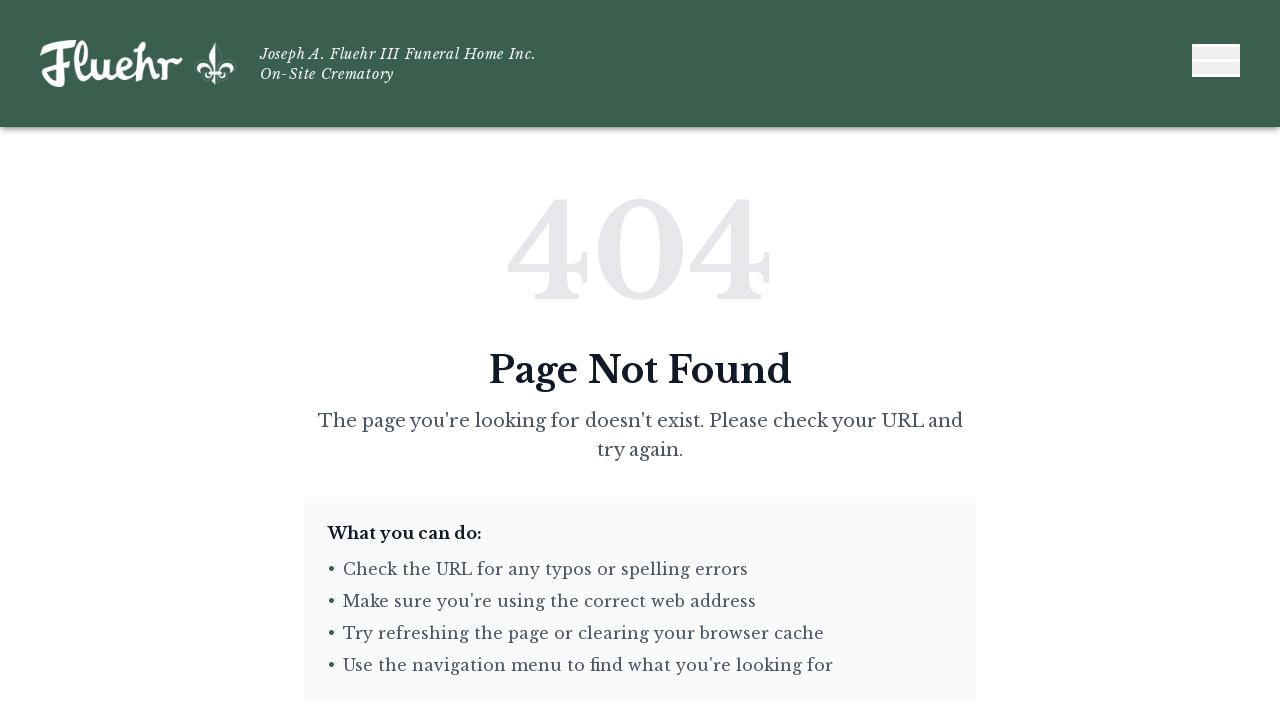

--- FILE ---
content_type: text/html; charset=utf-8
request_url: https://www.fluehr.com/add_photo.php?id=6721&obitnum=0/
body_size: 10860
content:
<!DOCTYPE html><html lang="en"><head><meta charSet="utf-8"/><meta name="viewport" content="width=device-width, initial-scale=1"/><link rel="preload" as="image" href="https://jackava.b-cdn.net/site/certcell-logolg.jpg"/><link rel="preload" as="image" href="https://jackava.b-cdn.net/site/cana-logo.png"/><link rel="preload" as="image" href="https://jackava.b-cdn.net/site/FSF-logo.png"/><link rel="preload" as="image" href="https://jackava.b-cdn.net/site/central-logo.png"/><link rel="preload" as="image" href="https://jackava.b-cdn.net/site/nfda-logo.png"/><link rel="preload" as="image" href="https://jackava.b-cdn.net/site/pfda-logo.png"/><link rel="preload" as="image" imageSrcSet="/_next/image?url=https%3A%2F%2Futfs.io%2Ff%2F3705289b-f520-4842-bea5-f141a6680a6a-uujgea.png&amp;w=256&amp;q=75 1x, /_next/image?url=https%3A%2F%2Futfs.io%2Ff%2F3705289b-f520-4842-bea5-f141a6680a6a-uujgea.png&amp;w=640&amp;q=75 2x"/><link rel="stylesheet" href="/_next/static/css/2ee06e417641c895.css" data-precedence="next"/><link rel="stylesheet" href="/_next/static/css/827aac0166b4d70a.css" data-precedence="next"/><link rel="stylesheet" href="/_next/static/css/5c48b4606b4fe24d.css" data-precedence="next"/><link rel="stylesheet" href="/_next/static/css/e45b87b5db848ba6.css" data-precedence="next"/><link rel="stylesheet" href="/_next/static/css/839385d22ae41fa2.css" data-precedence="next"/><link rel="preload" as="script" fetchPriority="low" href="/_next/static/chunks/webpack-56c75c58ea8cec9e.js"/><script src="/_next/static/chunks/4bd1b696-cc729d47eba2cee4.js" async=""></script><script src="/_next/static/chunks/5964-b14196516283122f.js" async=""></script><script src="/_next/static/chunks/main-app-1752470139d2f8a3.js" async=""></script><script src="/_next/static/chunks/59650de3-5d9c6b9cdec89e46.js" async=""></script><script src="/_next/static/chunks/2848-e5c7cfa84d8c156e.js" async=""></script><script src="/_next/static/chunks/6874-414075bb21e16c80.js" async=""></script><script src="/_next/static/chunks/2490-8b11f2b85f8e5dc2.js" async=""></script><script src="/_next/static/chunks/6875-619dbb1f0ee6fcb5.js" async=""></script><script src="/_next/static/chunks/4620-f868fd29a7e12d5b.js" async=""></script><script src="/_next/static/chunks/1051-2c76fc88bff432ba.js" async=""></script><script src="/_next/static/chunks/3298-faa052693cce1570.js" async=""></script><script src="/_next/static/chunks/2192-9c4581dbd98be397.js" async=""></script><script src="/_next/static/chunks/app/org/%5Bdomain%5D/fluehr/layout-d0e1796a5461839f.js" async=""></script><script src="/_next/static/chunks/5663-602fb85cad80f33c.js" async=""></script><script src="/_next/static/chunks/9627-5dd18852324c97ab.js" async=""></script><script src="/_next/static/chunks/6568-6a29efeec165486b.js" async=""></script><script src="/_next/static/chunks/7089-22ae40c2e5a88c14.js" async=""></script><script src="/_next/static/chunks/9915-cd02a92ea082da2b.js" async=""></script><script src="/_next/static/chunks/2354-66d1de352e76481b.js" async=""></script><script src="/_next/static/chunks/app/org/%5Bdomain%5D/fluehr/page-e0bc5d37709ba64c.js" async=""></script><script src="/_next/static/chunks/app/org/%5Bdomain%5D/layout-ecd5f24deb15f16a.js" async=""></script><script src="/_next/static/chunks/8042-8129819ffc498351.js" async=""></script><script src="/_next/static/chunks/8643-55e1e2bc6a75b2fa.js" async=""></script><script src="/_next/static/chunks/app/org/%5Bdomain%5D/fluehr/%5Bslug%5D/page-3b9f2b9131eac70b.js" async=""></script><link rel="preload" href="https://www.googletagmanager.com/gtag/js?id=G-5VKTZZDR9C" as="script"/><meta name="next-size-adjust" content=""/><link rel="icon" href="/org/fluehr/fluehr/icon.ico?6860c27c1f3b5bd2" type="image/x-icon" sizes="32x32"/><script src="/_next/static/chunks/polyfills-42372ed130431b0a.js" noModule=""></script></head><body><div hidden=""><!--$--><!--/$--></div><main class="__className_07b071 bo"><header class="header"><div class="top-bar hidden 2xl:block"><div class="container"><div class="flex w-full items-center justify-between"><div class="text-sm flex gap-5 items-center tracking-wide"><span>Richboro: <a href="TEL:2159688585">(215) 968-8585</a></span><span>New Britain: <a href="TEL:2153409654">(215) 340-9654</a></span><div class="-mt-[2px]"><a target="_blank" href="https://www.facebook.com/fluehrfuneralhome/"><svg stroke="currentColor" fill="currentColor" stroke-width="0" viewBox="0 0 320 512" height="1em" width="1em" xmlns="http://www.w3.org/2000/svg"><path d="M80 299.3V512H196V299.3h86.5l18-97.8H196V166.9c0-51.7 20.3-71.5 72.7-71.5c16.3 0 29.4 .4 37 1.2V7.9C291.4 4 256.4 0 236.2 0C129.3 0 80 50.5 80 159.4v42.1H14v97.8H80z"></path></svg></a></div></div><div><nav><ul class="flex items-center"><li><a class="px-5 py-2 transition-all hover:bg-white/10" href="/who-we-are">About</a></li><li><a class="px-5 py-2 transition-all hover:bg-white/10" href="/contact">Contact</a></li><li><a class="px-5 py-2 transition-all hover:bg-white/10" href="/directions">Directions</a></li><li><a class="px-5 py-2 transition-all hover:bg-white/10" href="/notify">Obituary Notifications</a></li><li><a class="px-5 py-2 transition-all hover:bg-white/10" href="/payment">Make a payment</a></li><div class="cart-btn-nav"><div class="inline-block"><div class="holder">Cart Empty</div></div></div></ul></nav></div></div></div></div><div class="top-main"><div class="container"><div class="flex w-full justify-between items-center h-[127px] md:h-[127px] 2xl:h-[95px]"><div class="md:flex items-center"><div class="mb-3 md:mb-0 md:mr-5"><a href="/"><img alt="Fluehr branding" width="200" height="65" decoding="async" data-nimg="1" style="color:transparent" srcSet="/_next/image?url=https%3A%2F%2Futfs.io%2Ff%2F3705289b-f520-4842-bea5-f141a6680a6a-uujgea.png&amp;w=256&amp;q=75 1x, /_next/image?url=https%3A%2F%2Futfs.io%2Ff%2F3705289b-f520-4842-bea5-f141a6680a6a-uujgea.png&amp;w=640&amp;q=75 2x" src="/_next/image?url=https%3A%2F%2Futfs.io%2Ff%2F3705289b-f520-4842-bea5-f141a6680a6a-uujgea.png&amp;w=640&amp;q=75"/></a></div><div class="max-w-[300px] text-xs md:text-sm italic tracking-wider "><div>Joseph A. Fluehr III Funeral Home Inc. </div><div>On-Site Crematory</div></div></div><div><nav class="hidden 2xl:block"><ul class="flex gap-14"><li class="relative group/top"><div class="cursor-pointer py-2 group-hover/top:text-[#9aeca8]"><a href="/who-we-are">Why Choose Us?</a></div><div class="invisible absolute w-fit border-2 border-primary/70 opacity-0 -mt-1 shadow-lg shadow-black/30 rounded-[5px] bg-white/80 backdrop-blur-md text-black left-0 transition-all group-hover/top:mt-0 group-hover/top:visible group-hover/top:opacity-100"><ul class="bg-primary/5"><li class="relative group border-b border-primary/40 last-of-type:border-none text-nowrap"><a class="block py-3 px-4 rounded-b-[5px] text-secondary text-sm hover:bg-white hover:text-primary hover:shadow-md transition-all" href="/who-we-are"><div>Who We Are</div></a></li><li class="relative group border-b border-primary/40 last-of-type:border-none text-nowrap"><a class="block py-3 px-4 rounded-b-[5px] text-secondary text-sm hover:bg-white hover:text-primary hover:shadow-md transition-all" href="/staff"><div>Our Staff</div></a></li><li class="relative group border-b border-primary/40 last-of-type:border-none text-nowrap"><a class="block py-3 px-4 rounded-b-[5px] text-secondary text-sm hover:bg-white hover:text-primary hover:shadow-md transition-all" href="/testimonials"><div>Testimonials</div></a></li><li class="relative group border-b border-primary/40 last-of-type:border-none text-nowrap"><a class="block py-3 px-4 rounded-b-[5px] text-secondary text-sm hover:bg-white hover:text-primary hover:shadow-md transition-all" href="/certified-celebrants"><div>Certified Celebrants</div></a></li><li class="relative group border-b border-primary/40 last-of-type:border-none text-nowrap"><a class="block py-3 px-4 rounded-b-[5px] text-secondary text-sm hover:bg-white hover:text-primary hover:shadow-md transition-all" href="/faq"><div>FAQs</div></a></li></ul></div></li><li class="relative group/top"><div class="cursor-pointer py-2 group-hover/top:text-[#9aeca8]"><a href="/immediate-need">Services</a></div><div class="invisible absolute w-fit border-2 border-primary/70 opacity-0 -mt-1 shadow-lg shadow-black/30 rounded-[5px] bg-white/80 backdrop-blur-md text-black left-0 transition-all group-hover/top:mt-0 group-hover/top:visible group-hover/top:opacity-100"><ul class="bg-primary/5"><li class="relative group border-b border-primary/40 last-of-type:border-none text-nowrap"><a class="block py-3 px-4 rounded-b-[5px] text-secondary text-sm hover:bg-white hover:text-primary hover:shadow-md transition-all" href="/immediate-need"><div>Immediate Need</div></a><div class="invisible opacity-0 group-hover:visible absolute left-[100%] top-0 bg-primary text-white group-hover:opacity-100 transition-all"><ul><li class="text-nowrap border-b round-r-[5px] shadow-sm border-white/30 last-of-type:border-none hover:bg-black/20"><a class="block py-3 px-4 text-sm font-normal transition-all" href="/anticipatory-grief">When a loved one is dying</a></li><li class="text-nowrap border-b round-r-[5px] shadow-sm border-white/30 last-of-type:border-none hover:bg-black/20"><a class="block py-3 px-4 text-sm font-normal transition-all" href="/grief-and-bereavment">After a loved one has died</a></li></ul></div></li><li class="relative group border-b border-primary/40 last-of-type:border-none text-nowrap"><a class="block py-3 px-4 rounded-b-[5px] text-secondary text-sm hover:bg-white hover:text-primary hover:shadow-md transition-all" href="/service-options"><div>Casketed Services</div></a></li><li class="relative group border-b border-primary/40 last-of-type:border-none text-nowrap"><a class="block py-3 px-4 rounded-b-[5px] text-secondary text-sm hover:bg-white hover:text-primary hover:shadow-md transition-all" href="/cremation-services"><div>Cremation Services</div></a><div class="invisible opacity-0 group-hover:visible absolute left-[100%] top-0 bg-primary text-white group-hover:opacity-100 transition-all"><ul><li class="text-nowrap border-b round-r-[5px] shadow-sm border-white/30 last-of-type:border-none hover:bg-black/20"><a class="block py-3 px-4 text-sm font-normal transition-all" href="/cremation-services">Cremation Services</a></li><li class="text-nowrap border-b round-r-[5px] shadow-sm border-white/30 last-of-type:border-none hover:bg-black/20"><a class="block py-3 px-4 text-sm font-normal transition-all" href="/cremation-questions">Cremation Questions</a></li><li class="text-nowrap border-b round-r-[5px] shadow-sm border-white/30 last-of-type:border-none hover:bg-black/20"><a class="block py-3 px-4 text-sm font-normal transition-all" href="/on-site-crematory">Our On Site Crematory</a></li></ul></div></li><li class="relative group border-b border-primary/40 last-of-type:border-none text-nowrap"><a class="block py-3 px-4 rounded-b-[5px] text-secondary text-sm hover:bg-white hover:text-primary hover:shadow-md transition-all" href="/veteran-services"><div>Veteran Services</div></a></li><li class="relative group border-b border-primary/40 last-of-type:border-none text-nowrap"><a class="block py-3 px-4 rounded-b-[5px] text-secondary text-sm hover:bg-white hover:text-primary hover:shadow-md transition-all" href="/resources"><div>Resources</div></a></li><li class="relative group border-b border-primary/40 last-of-type:border-none text-nowrap"><a class="block py-3 px-4 rounded-b-[5px] text-secondary text-sm hover:bg-white hover:text-primary hover:shadow-md transition-all" href="/monuments"><div>Monuments</div></a></li></ul></div></li><li class="relative group/top"><div class="cursor-pointer py-2 group-hover/top:text-[#9aeca8]"><a href="/obituaries">Obituaries</a></div></li><li class="relative group/top"><div class="cursor-pointer py-2 group-hover/top:text-[#9aeca8]"><a href="/why-pre-plan">Pre-Planning</a></div><div class="invisible absolute w-fit border-2 border-primary/70 opacity-0 -mt-1 shadow-lg shadow-black/30 rounded-[5px] bg-white/80 backdrop-blur-md text-black left-0 transition-all group-hover/top:mt-0 group-hover/top:visible group-hover/top:opacity-100"><ul class="bg-primary/5"><li class="relative group border-b border-primary/40 last-of-type:border-none text-nowrap"><a class="block py-3 px-4 rounded-b-[5px] text-secondary text-sm hover:bg-white hover:text-primary hover:shadow-md transition-all" href="/why-pre-plan"><div>Why Pre-Plan Your Funeral</div></a></li><li class="relative group border-b border-primary/40 last-of-type:border-none text-nowrap"><a class="block py-3 px-4 rounded-b-[5px] text-secondary text-sm hover:bg-white hover:text-primary hover:shadow-md transition-all" href="/start-planning"><div>Start Planning Now</div></a></li><li class="relative group border-b border-primary/40 last-of-type:border-none text-nowrap"><a class="block py-3 px-4 rounded-b-[5px] text-secondary text-sm hover:bg-white hover:text-primary hover:shadow-md transition-all" href="/planning-form"><div>Pre-Planning Form</div></a></li></ul></div></li><li class="relative group/top"><div class="cursor-pointer py-2 group-hover/top:text-[#9aeca8]"><a href="/shop">Flowers &amp; Gifts</a></div></li></ul></nav><nav class="block 2xl:hidden"><button><div class="relative"><div class="space-y-3"><span class="block w-12 h-[3px] bg-white"></span><span class="block w-12 h-[3px] bg-white"></span><span class="block w-12 h-[3px] bg-white"></span></div></div></button></nav></div></div></div></div></header><div class="container mx-auto px-4 py-16 text-center"><div class="max-w-2xl mx-auto"><div class="mb-8"><h1 class="text-9xl font-bold text-gray-200 dark:text-gray-700 select-none">404</h1></div><h2 class="text-3xl md:text-4xl font-bold text-gray-900 dark:text-gray-100 mb-4">Page Not Found</h2><p class="text-lg text-gray-600 dark:text-gray-400 mb-8 leading-relaxed">The page you&#x27;re looking for doesn&#x27;t exist. Please check your URL and try again.</p><div class="bg-gray-50 dark:bg-gray-800 rounded-lg p-6 mb-8 text-left"><h3 class="font-semibold text-gray-900 dark:text-gray-100 mb-3">What you can do:</h3><ul class="space-y-2 text-gray-600 dark:text-gray-400"><li class="flex items-start"><span class="text-primary mr-2">•</span>Check the URL for any typos or spelling errors</li><li class="flex items-start"><span class="text-primary mr-2">•</span>Make sure you&#x27;re using the correct web address</li><li class="flex items-start"><span class="text-primary mr-2">•</span>Try refreshing the page or clearing your browser cache</li><li class="flex items-start"><span class="text-primary mr-2">•</span>Use the navigation menu to find what you&#x27;re looking for</li></ul></div><div class="flex flex-col sm:flex-row gap-4 justify-center"><button class="inline-flex items-center justify-center whitespace-nowrap ring-offset-background transition-colors focus-visible:outline-none focus-visible:ring-2 focus-visible:ring-ring focus-visible:ring-offset-2 disabled:pointer-events-none disabled:opacity-50 border border-input bg-background hover:bg-accent hover:text-accent-foreground text-lg py-3 rounded-md px-8 font-semibold shadow-inner min-w-[140px]">← Go Back</button><button class="inline-flex items-center justify-center whitespace-nowrap ring-offset-background transition-colors focus-visible:outline-none focus-visible:ring-2 focus-visible:ring-ring focus-visible:ring-offset-2 disabled:pointer-events-none disabled:opacity-50 bg-primary text-primary-foreground hover:bg-primary/90 text-lg py-3 rounded-md px-8 font-semibold shadow-inner min-w-[140px]">🏠 Go Home</button></div><div class="mt-12 pt-8 border-t border-gray-200 dark:border-gray-700"><p class="text-sm text-gray-500 dark:text-gray-400">Still having trouble? Contact our support team for assistance.</p></div></div></div><!--$--><!--/$--><footer><div class="border-t"><div class="container py-12"><div class="p-10"><div class="relative" role="region" aria-roledescription="carousel"><div class="overflow-hidden"><div class="flex -ml-4"><div role="group" aria-roledescription="slide" class="min-w-0 shrink-0 grow-0 basis-full lg:basis-1/3 xl:basis-1/5 px-6"><a target="_blank" class="block" href="https://www.insightbooks.com/pages/what-is-a-celebrant"><div class="flex items-center justify-center h-[130px] p-5 "><img src="https://jackava.b-cdn.net/site/certcell-logolg.jpg" class="mb-3 w-fit h-fit" alt="Organization logo"/></div><div class="w-fit wrap text-xs font-sans text-center text-zinc-600"><p>Certified Life Celebrants help create a funeral service, memorial service, or tribute that reflects the personality and lifestyle of the deceased. The celebrant personalizes all services by working with the family and loved ones.</p></div></a></div><div role="group" aria-roledescription="slide" class="min-w-0 shrink-0 grow-0 basis-full lg:basis-1/3 xl:basis-1/5 px-6"><a target="_blank" class="block" href="https://www.cremationassociation.org/"><div class="flex items-center justify-center h-[130px] p-5 "><img src="https://jackava.b-cdn.net/site/cana-logo.png" class="mb-3 w-fit h-fit" alt="Organization logo"/></div><div class="w-fit wrap text-xs font-sans text-center text-zinc-600"><p>An international, non-profit trade association of over 3,300 members, composed of funeral homes, cemeteries, crematories, industry suppliers, that create a community of cremation experts.</p></div></a></div><div role="group" aria-roledescription="slide" class="min-w-0 shrink-0 grow-0 basis-full lg:basis-1/3 xl:basis-1/5 px-6"><a target="_blank" class="block" href="https://www.funeralservicefoundation.org/"><div class="flex items-center justify-center h-[130px] p-5 "><img src="https://jackava.b-cdn.net/site/FSF-logo.png" class="mb-3 w-fit h-fit" alt="Organization logo"/></div><div class="w-fit wrap text-xs font-sans text-center text-zinc-600"><p>Supports the funeral service industry by funding scholarships and educational opportunities for professionals and invests in programs that lift up grieving communities.</p></div></a></div><div role="group" aria-roledescription="slide" class="min-w-0 shrink-0 grow-0 basis-full lg:basis-1/3 xl:basis-1/5 px-6"><a target="_blank" class="block" href="http://www.centralbuckschamber.com/"><div class="flex items-center justify-center h-[130px] p-5 "><img src="https://jackava.b-cdn.net/site/central-logo.png" class="mb-3 w-fit h-fit" alt="Organization logo"/></div><div class="w-fit wrap text-xs font-sans text-center text-zinc-600"><p>Offers hundreds of events and programs each year to boost businesses and support leaders for incredible success by offering a wealth of diverse committees, networking and social events, and award programs.</p></div></a></div><div role="group" aria-roledescription="slide" class="min-w-0 shrink-0 grow-0 basis-full lg:basis-1/3 xl:basis-1/5 px-6"><a target="_blank" class="block" href="https://www.nfda.org/"><div class="flex items-center justify-center h-[130px] p-5 "><img src="https://jackava.b-cdn.net/site/nfda-logo.png" class="mb-3 w-fit h-fit" alt="Organization logo"/></div><div class="w-fit wrap text-xs font-sans text-center text-zinc-600"><p>The worlds leading association to support funeral professionals.  Provides members with critical information, innovative tools, resources and the professional community they need to serve families, run sustainable businesses and become pillars in their communities.</p></div></a></div><div role="group" aria-roledescription="slide" class="min-w-0 shrink-0 grow-0 basis-full lg:basis-1/3 xl:basis-1/5 px-6"><a target="_blank" class="block" href="https://www.pfda.org/"><div class="flex items-center justify-center h-[130px] p-5 "><img src="https://jackava.b-cdn.net/site/pfda-logo.png" class="mb-3 w-fit h-fit" alt="Organization logo"/></div><div class="w-fit wrap text-xs font-sans text-center text-zinc-600"><p>Offers services that preserve, protect and promote independent family owned funeral homes in Pennsylvania. Provides advocacy, continuing education, information, legal expertise, products, programs and services to help members enhance the quality of service to families.</p></div></a></div></div></div><button class="inline-flex items-center justify-center whitespace-nowrap font-medium ring-offset-background transition-colors focus-visible:outline-none focus-visible:ring-2 focus-visible:ring-ring focus-visible:ring-offset-2 disabled:pointer-events-none disabled:opacity-50 bg-primary text-primary-foreground hover:bg-primary/90 absolute h-10 w-10 rounded-full -left-12 top-1/2 -translate-y-[15px]" disabled=""><svg xmlns="http://www.w3.org/2000/svg" width="24" height="24" viewBox="0 0 24 24" fill="none" stroke="currentColor" stroke-width="2" stroke-linecap="round" stroke-linejoin="round" class="lucide lucide-arrow-left h-4 w-4"><path d="m12 19-7-7 7-7"></path><path d="M19 12H5"></path></svg><span class="sr-only">Previous slide</span></button><button class="inline-flex items-center justify-center whitespace-nowrap font-medium ring-offset-background transition-colors focus-visible:outline-none focus-visible:ring-2 focus-visible:ring-ring focus-visible:ring-offset-2 disabled:pointer-events-none disabled:opacity-50 bg-primary text-primary-foreground hover:bg-primary/90 absolute h-10 w-10 rounded-full -right-12 top-1/2 -translate-y-[15px]" disabled=""><svg xmlns="http://www.w3.org/2000/svg" width="24" height="24" viewBox="0 0 24 24" fill="none" stroke="currentColor" stroke-width="2" stroke-linecap="round" stroke-linejoin="round" class="lucide lucide-arrow-right h-4 w-4"><path d="M5 12h14"></path><path d="m12 5 7 7-7 7"></path></svg><span class="sr-only">Next slide</span></button></div></div></div></div><div class="footer"><div class="container"><div class="lg:flex justify-between text-center"><div class="inline-block"><a class=" uppercase flex gap-3 items-center " href="https://www.facebook.com/fluehrfuneralhome/"><img alt="Facebook Icon" loading="lazy" width="40" height="40" decoding="async" data-nimg="1" style="color:transparent" src="/_next/static/media/fb.bbf36cf6.svg"/> Like us on facebook</a></div><div class="text-center tracking-widest mb-5"><div class="max-w-[700px] "><div class="inline-block"><ul class="lg:flex text-sm text-center mx-auto gap-6 space-y-1 mb-6 lg:space-y-0"><li><a href="/sitemap">Sitemap</a></li><li><a href="/terms-of-use">Terms of Use</a></li><li><a href="/terms-of-sale">Terms of Sale</a></li><li><a href="/privacy-policy">Privacy Policy</a></li><li><a target="_blank" href="/admin">Admin Login</a></li></ul></div><div class="text-xs italic leading-loose text-white/60">© Copyright <!-- -->2026<!-- --> Joseph A. Fluehr III Funeral Home Inc.</div><div class="text-xs italic leading-loose text-white/60 text-[.6rem]">JAM Flowers is the Floral Provider for Joseph A. Fluehr III Funeral Home Inc.</div><div class="text-xs pt-4"><a href="/disclosure">Electronic Record and Signature Disclosure</a></div><div class="text-xs pt-4"><a href="/web-accessibility">Website Accessibility</a></div></div></div><div class="text-center"><a class="inline-block" href="/"><img alt="Fluehr branding" loading="lazy" width="250" height="65" decoding="async" data-nimg="1" style="color:transparent" srcSet="/_next/image?url=https%3A%2F%2Futfs.io%2Ff%2F3705289b-f520-4842-bea5-f141a6680a6a-uujgea.png&amp;w=256&amp;q=75 1x, /_next/image?url=https%3A%2F%2Futfs.io%2Ff%2F3705289b-f520-4842-bea5-f141a6680a6a-uujgea.png&amp;w=640&amp;q=75 2x" src="/_next/image?url=https%3A%2F%2Futfs.io%2Ff%2F3705289b-f520-4842-bea5-f141a6680a6a-uujgea.png&amp;w=640&amp;q=75"/></a></div></div></div></div></footer></main><script src="/_next/static/chunks/webpack-56c75c58ea8cec9e.js" id="_R_" async=""></script><script>(self.__next_f=self.__next_f||[]).push([0])</script><script>self.__next_f.push([1,"1:\"$Sreact.fragment\"\n2:I[87555,[],\"\"]\n3:I[31295,[],\"\"]\n7:I[59665,[],\"OutletBoundary\"]\n9:I[74911,[],\"AsyncMetadataOutlet\"]\nb:I[59665,[],\"ViewportBoundary\"]\nd:I[59665,[],\"MetadataBoundary\"]\ne:\"$Sreact.suspense\"\n10:I[28393,[],\"\"]\n12:I[37718,[\"2150\",\"static/chunks/59650de3-5d9c6b9cdec89e46.js\",\"2848\",\"static/chunks/2848-e5c7cfa84d8c156e.js\",\"6874\",\"static/chunks/6874-414075bb21e16c80.js\",\"2490\",\"static/chunks/2490-8b11f2b85f8e5dc2.js\",\"6875\",\"static/chunks/6875-619dbb1f0ee6fcb5.js\",\"4620\",\"static/chunks/4620-f868fd29a7e12d5b.js\",\"1051\",\"static/chunks/1051-2c76fc88bff432ba.js\",\"3298\",\"static/chunks/3298-faa052693cce1570.js\",\"2192\",\"static/chunks/2192-9c4581dbd98be397.js\",\"824\",\"static/chunks/app/org/%5Bdomain%5D/fluehr/layout-d0e1796a5461839f.js\"],\"Carousel\"]\n13:I[37718,[\"2150\",\"static/chunks/59650de3-5d9c6b9cdec89e46.js\",\"2848\",\"static/chunks/2848-e5c7cfa84d8c156e.js\",\"6874\",\"static/chunks/6874-414075bb21e16c80.js\",\"2490\",\"static/chunks/2490-8b11f2b85f8e5dc2.js\",\"6875\",\"static/chunks/6875-619dbb1f0ee6fcb5.js\",\"4620\",\"static/chunks/4620-f868fd29a7e12d5b.js\",\"1051\",\"static/chunks/1051-2c76fc88bff432ba.js\",\"3298\",\"static/chunks/3298-faa052693cce1570.js\",\"2192\",\"static/chunks/2192-9c4581dbd98be397.js\",\"824\",\"static/chunks/app/org/%5Bdomain%5D/fluehr/layout-d0e1796a5461839f.js\"],\"CarouselContent\"]\n14:I[37718,[\"2150\",\"static/chunks/59650de3-5d9c6b9cdec89e46.js\",\"2848\",\"static/chunks/2848-e5c7cfa84d8c156e.js\",\"6874\",\"static/chunks/6874-414075bb21e16c80.js\",\"2490\",\"static/chunks/2490-8b11f2b85f8e5dc2.js\",\"6875\",\"static/chunks/6875-619dbb1f0ee6fcb5.js\",\"4620\",\"static/chunks/4620-f868fd29a7e12d5b.js\",\"1051\",\"static/chunks/1051-2c76fc88bff432ba.js\",\"3298\",\"static/chunks/3298-faa052693cce1570.js\",\"2192\",\"static/chunks/2192-9c4581dbd98be397.js\",\"824\",\"static/chunks/app/org/%5Bdomain%5D/fluehr/layout-d0e1796a5461839f.js\"],\"CarouselItem\"]\n15:I[6874,[\"2150\",\"static/chunks/59650de3-5d9c6b9cdec89e46.js\",\"2848\",\"static/chunks/2848-e5c7cfa84d8c156e.js\",\"6874\",\"static/chunks/6874-414075bb21e16c80.js\",\"2490\",\"static/chunks/2490-8b11f2b85f"])</script><script>self.__next_f.push([1,"8e5dc2.js\",\"5663\",\"static/chunks/5663-602fb85cad80f33c.js\",\"9627\",\"static/chunks/9627-5dd18852324c97ab.js\",\"6875\",\"static/chunks/6875-619dbb1f0ee6fcb5.js\",\"4620\",\"static/chunks/4620-f868fd29a7e12d5b.js\",\"6568\",\"static/chunks/6568-6a29efeec165486b.js\",\"7089\",\"static/chunks/7089-22ae40c2e5a88c14.js\",\"9915\",\"static/chunks/9915-cd02a92ea082da2b.js\",\"2354\",\"static/chunks/2354-66d1de352e76481b.js\",\"6111\",\"static/chunks/app/org/%5Bdomain%5D/fluehr/page-e0bc5d37709ba64c.js\"],\"\"]\n1c:I[37718,[\"2150\",\"static/chunks/59650de3-5d9c6b9cdec89e46.js\",\"2848\",\"static/chunks/2848-e5c7cfa84d8c156e.js\",\"6874\",\"static/chunks/6874-414075bb21e16c80.js\",\"2490\",\"static/chunks/2490-8b11f2b85f8e5dc2.js\",\"6875\",\"static/chunks/6875-619dbb1f0ee6fcb5.js\",\"4620\",\"static/chunks/4620-f868fd29a7e12d5b.js\",\"1051\",\"static/chunks/1051-2c76fc88bff432ba.js\",\"3298\",\"static/chunks/3298-faa052693cce1570.js\",\"2192\",\"static/chunks/2192-9c4581dbd98be397.js\",\"824\",\"static/chunks/app/org/%5Bdomain%5D/fluehr/layout-d0e1796a5461839f.js\"],\"CarouselPrevious\"]\n1d:I[37718,[\"2150\",\"static/chunks/59650de3-5d9c6b9cdec89e46.js\",\"2848\",\"static/chunks/2848-e5c7cfa84d8c156e.js\",\"6874\",\"static/chunks/6874-414075bb21e16c80.js\",\"2490\",\"static/chunks/2490-8b11f2b85f8e5dc2.js\",\"6875\",\"static/chunks/6875-619dbb1f0ee6fcb5.js\",\"4620\",\"static/chunks/4620-f868fd29a7e12d5b.js\",\"1051\",\"static/chunks/1051-2c76fc88bff432ba.js\",\"3298\",\"static/chunks/3298-faa052693cce1570.js\",\"2192\",\"static/chunks/2192-9c4581dbd98be397.js\",\"824\",\"static/chunks/app/org/%5Bdomain%5D/fluehr/layout-d0e1796a5461839f.js\"],\"CarouselNext\"]\n1e:I[33063,[\"2150\",\"static/chunks/59650de3-5d9c6b9cdec89e46.js\",\"2848\",\"static/chunks/2848-e5c7cfa84d8c156e.js\",\"6874\",\"static/chunks/6874-414075bb21e16c80.js\",\"2490\",\"static/chunks/2490-8b11f2b85f8e5dc2.js\",\"6875\",\"static/chunks/6875-619dbb1f0ee6fcb5.js\",\"4620\",\"static/chunks/4620-f868fd29a7e12d5b.js\",\"1051\",\"static/chunks/1051-2c76fc88bff432ba.js\",\"3298\",\"static/chunks/3298-faa052693cce1570.js\",\"2192\",\"static/chunks/2192-9c4581dbd98be397.js\",\"824\",\"static/chunks/app/org/%5Bdoma"])</script><script>self.__next_f.push([1,"in%5D/fluehr/layout-d0e1796a5461839f.js\"],\"Image\"]\n1f:I[69243,[\"2150\",\"static/chunks/59650de3-5d9c6b9cdec89e46.js\",\"2848\",\"static/chunks/2848-e5c7cfa84d8c156e.js\",\"6874\",\"static/chunks/6874-414075bb21e16c80.js\",\"2490\",\"static/chunks/2490-8b11f2b85f8e5dc2.js\",\"6875\",\"static/chunks/6875-619dbb1f0ee6fcb5.js\",\"4620\",\"static/chunks/4620-f868fd29a7e12d5b.js\",\"1051\",\"static/chunks/1051-2c76fc88bff432ba.js\",\"3298\",\"static/chunks/3298-faa052693cce1570.js\",\"2192\",\"static/chunks/2192-9c4581dbd98be397.js\",\"824\",\"static/chunks/app/org/%5Bdomain%5D/fluehr/layout-d0e1796a5461839f.js\"],\"\"]\n20:I[38175,[],\"IconMark\"]\n:HL[\"/_next/static/css/2ee06e417641c895.css\",\"style\"]\n:HL[\"/_next/static/media/782fd72d8ca20ddd-s.p.woff2\",\"font\",{\"crossOrigin\":\"\",\"type\":\"font/woff2\"}]\n:HL[\"/_next/static/media/cccb76cee38030ea-s.p.woff2\",\"font\",{\"crossOrigin\":\"\",\"type\":\"font/woff2\"}]\n:HL[\"/_next/static/css/827aac0166b4d70a.css\",\"style\"]\n:HL[\"/_next/static/css/5c48b4606b4fe24d.css\",\"style\"]\n:HL[\"/_next/static/css/e45b87b5db848ba6.css\",\"style\"]\n:HL[\"/_next/static/css/839385d22ae41fa2.css\",\"style\"]\n"])</script><script>self.__next_f.push([1,"0:{\"P\":null,\"b\":\"30eb0_XLv0YBf3moOEqHf\",\"p\":\"\",\"c\":[\"\",\"add_photo.php?id=6721\u0026obitnum=0%2F\"],\"i\":false,\"f\":[[[\"\",{\"children\":[\"org\",{\"children\":[[\"domain\",\"fluehr\",\"d\"],{\"children\":[\"fluehr\",{\"children\":[[\"slug\",\"add_photo.php\",\"d\"],{\"children\":[\"__PAGE__?{\\\"id\\\":\\\"6721\\\",\\\"obitnum\\\":\\\"0/\\\"}\",{}]}]}]}]}]},\"$undefined\",\"$undefined\",true],[\"\",[\"$\",\"$1\",\"c\",{\"children\":[[[\"$\",\"link\",\"0\",{\"rel\":\"stylesheet\",\"href\":\"/_next/static/css/2ee06e417641c895.css\",\"precedence\":\"next\",\"crossOrigin\":\"$undefined\",\"nonce\":\"$undefined\"}]],[\"$\",\"html\",null,{\"lang\":\"en\",\"children\":[\"$\",\"body\",null,{\"children\":[\"$\",\"$L2\",null,{\"parallelRouterKey\":\"children\",\"error\":\"$undefined\",\"errorStyles\":\"$undefined\",\"errorScripts\":\"$undefined\",\"template\":[\"$\",\"$L3\",null,{}],\"templateStyles\":\"$undefined\",\"templateScripts\":\"$undefined\",\"notFound\":[[[\"$\",\"title\",null,{\"children\":\"404: This page could not be found.\"}],[\"$\",\"div\",null,{\"style\":{\"fontFamily\":\"system-ui,\\\"Segoe UI\\\",Roboto,Helvetica,Arial,sans-serif,\\\"Apple Color Emoji\\\",\\\"Segoe UI Emoji\\\"\",\"height\":\"100vh\",\"textAlign\":\"center\",\"display\":\"flex\",\"flexDirection\":\"column\",\"alignItems\":\"center\",\"justifyContent\":\"center\"},\"children\":[\"$\",\"div\",null,{\"children\":[[\"$\",\"style\",null,{\"dangerouslySetInnerHTML\":{\"__html\":\"body{color:#000;background:#fff;margin:0}.next-error-h1{border-right:1px solid rgba(0,0,0,.3)}@media (prefers-color-scheme:dark){body{color:#fff;background:#000}.next-error-h1{border-right:1px solid rgba(255,255,255,.3)}}\"}}],[\"$\",\"h1\",null,{\"className\":\"next-error-h1\",\"style\":{\"display\":\"inline-block\",\"margin\":\"0 20px 0 0\",\"padding\":\"0 23px 0 0\",\"fontSize\":24,\"fontWeight\":500,\"verticalAlign\":\"top\",\"lineHeight\":\"49px\"},\"children\":404}],[\"$\",\"div\",null,{\"style\":{\"display\":\"inline-block\"},\"children\":[\"$\",\"h2\",null,{\"style\":{\"fontSize\":14,\"fontWeight\":400,\"lineHeight\":\"49px\",\"margin\":0},\"children\":\"This page could not be found.\"}]}]]}]}]],[]],\"forbidden\":\"$undefined\",\"unauthorized\":\"$undefined\"}]}]}]]}],{\"children\":[\"org\",[\"$\",\"$1\",\"c\",{\"children\":[null,[\"$\",\"$L2\",null,{\"parallelRouterKey\":\"children\",\"error\":\"$undefined\",\"errorStyles\":\"$undefined\",\"errorScripts\":\"$undefined\",\"template\":[\"$\",\"$L3\",null,{}],\"templateStyles\":\"$undefined\",\"templateScripts\":\"$undefined\",\"notFound\":\"$undefined\",\"forbidden\":\"$undefined\",\"unauthorized\":\"$undefined\"}]]}],{\"children\":[[\"domain\",\"fluehr\",\"d\"],[\"$\",\"$1\",\"c\",{\"children\":[null,\"$L4\"]}],{\"children\":[\"fluehr\",[\"$\",\"$1\",\"c\",{\"children\":[[[\"$\",\"link\",\"0\",{\"rel\":\"stylesheet\",\"href\":\"/_next/static/css/827aac0166b4d70a.css\",\"precedence\":\"next\",\"crossOrigin\":\"$undefined\",\"nonce\":\"$undefined\"}],[\"$\",\"link\",\"1\",{\"rel\":\"stylesheet\",\"href\":\"/_next/static/css/5c48b4606b4fe24d.css\",\"precedence\":\"next\",\"crossOrigin\":\"$undefined\",\"nonce\":\"$undefined\"}],[\"$\",\"link\",\"2\",{\"rel\":\"stylesheet\",\"href\":\"/_next/static/css/e45b87b5db848ba6.css\",\"precedence\":\"next\",\"crossOrigin\":\"$undefined\",\"nonce\":\"$undefined\"}]],\"$L5\"]}],{\"children\":[[\"slug\",\"add_photo.php\",\"d\"],[\"$\",\"$1\",\"c\",{\"children\":[null,[\"$\",\"$L2\",null,{\"parallelRouterKey\":\"children\",\"error\":\"$undefined\",\"errorStyles\":\"$undefined\",\"errorScripts\":\"$undefined\",\"template\":[\"$\",\"$L3\",null,{}],\"templateStyles\":\"$undefined\",\"templateScripts\":\"$undefined\",\"notFound\":\"$undefined\",\"forbidden\":\"$undefined\",\"unauthorized\":\"$undefined\"}]]}],{\"children\":[\"__PAGE__\",[\"$\",\"$1\",\"c\",{\"children\":[\"$L6\",[[\"$\",\"link\",\"0\",{\"rel\":\"stylesheet\",\"href\":\"/_next/static/css/839385d22ae41fa2.css\",\"precedence\":\"next\",\"crossOrigin\":\"$undefined\",\"nonce\":\"$undefined\"}]],[\"$\",\"$L7\",null,{\"children\":[\"$L8\",[\"$\",\"$L9\",null,{\"promise\":\"$@a\"}]]}]]}],{},null,false]},null,false]},null,false]},null,false]},null,false]},null,false],[\"$\",\"$1\",\"h\",{\"children\":[null,[[\"$\",\"$Lb\",null,{\"children\":\"$Lc\"}],[\"$\",\"meta\",null,{\"name\":\"next-size-adjust\",\"content\":\"\"}]],[\"$\",\"$Ld\",null,{\"children\":[\"$\",\"div\",null,{\"hidden\":true,\"children\":[\"$\",\"$e\",null,{\"fallback\":null,\"children\":\"$Lf\"}]}]}]]}],false]],\"m\":\"$undefined\",\"G\":[\"$10\",[]],\"s\":false,\"S\":false}\n"])</script><script>self.__next_f.push([1,"5:[[\"$\",\"main\",null,{\"className\":\"__className_07b071 bo\",\"children\":[\"$L11\",[\"$\",\"$L2\",null,{\"parallelRouterKey\":\"children\",\"error\":\"$undefined\",\"errorStyles\":\"$undefined\",\"errorScripts\":\"$undefined\",\"template\":[\"$\",\"$L3\",null,{}],\"templateStyles\":\"$undefined\",\"templateScripts\":\"$undefined\",\"notFound\":\"$undefined\",\"forbidden\":\"$undefined\",\"unauthorized\":\"$undefined\"}],[\"$\",\"footer\",null,{\"children\":[[\"$\",\"div\",null,{\"className\":\"border-t\",\"children\":[\"$\",\"div\",null,{\"className\":\"container py-12\",\"children\":[\"$\",\"div\",null,{\"className\":\"p-10\",\"children\":[\"$\",\"$L12\",null,{\"opts\":{\"align\":\"center\",\"loop\":true,\"watchResize\":true},\"children\":[[\"$\",\"$L13\",null,{\"className\":\"\",\"children\":[[\"$\",\"$L14\",\"0\",{\"className\":\"  lg:basis-1/3 xl:basis-1/5 px-6\",\"children\":[\"$\",\"$L15\",null,{\"target\":\"_blank\",\"href\":\"https://www.insightbooks.com/pages/what-is-a-celebrant\",\"className\":\"block\",\"children\":[[\"$\",\"div\",null,{\"className\":\"flex items-center justify-center h-[130px] p-5 \",\"children\":[\"$\",\"img\",null,{\"src\":\"https://jackava.b-cdn.net/site/certcell-logolg.jpg\",\"className\":\"mb-3 w-fit h-fit\",\"alt\":\"Organization logo\"}]}],[\"$\",\"div\",null,{\"className\":\"w-fit wrap text-xs font-sans text-center text-zinc-600\",\"children\":[\"$\",\"p\",null,{\"children\":\"Certified Life Celebrants help create a funeral service, memorial service, or tribute that reflects the personality and lifestyle of the deceased. The celebrant personalizes all services by working with the family and loved ones.\"}]}]]}]}],[\"$\",\"$L14\",\"1\",{\"className\":\"  lg:basis-1/3 xl:basis-1/5 px-6\",\"children\":[\"$\",\"$L15\",null,{\"target\":\"_blank\",\"href\":\"https://www.cremationassociation.org/\",\"className\":\"block\",\"children\":[[\"$\",\"div\",null,{\"className\":\"flex items-center justify-center h-[130px] p-5 \",\"children\":[\"$\",\"img\",null,{\"src\":\"https://jackava.b-cdn.net/site/cana-logo.png\",\"className\":\"mb-3 w-fit h-fit\",\"alt\":\"Organization logo\"}]}],[\"$\",\"div\",null,{\"className\":\"w-fit wrap text-xs font-sans text-center text-zinc-600\",\"children\":[\"$\",\"p\",null,{\"children\":\"An international, non-profit trade association of over 3,300 members, composed of funeral homes, cemeteries, crematories, industry suppliers, that create a community of cremation experts.\"}]}]]}]}],[\"$\",\"$L14\",\"2\",{\"className\":\"  lg:basis-1/3 xl:basis-1/5 px-6\",\"children\":[\"$\",\"$L15\",null,{\"target\":\"_blank\",\"href\":\"https://www.funeralservicefoundation.org/\",\"className\":\"block\",\"children\":[[\"$\",\"div\",null,{\"className\":\"flex items-center justify-center h-[130px] p-5 \",\"children\":[\"$\",\"img\",null,{\"src\":\"https://jackava.b-cdn.net/site/FSF-logo.png\",\"className\":\"mb-3 w-fit h-fit\",\"alt\":\"Organization logo\"}]}],[\"$\",\"div\",null,{\"className\":\"w-fit wrap text-xs font-sans text-center text-zinc-600\",\"children\":[\"$\",\"p\",null,{\"children\":\"Supports the funeral service industry by funding scholarships and educational opportunities for professionals and invests in programs that lift up grieving communities.\"}]}]]}]}],[\"$\",\"$L14\",\"3\",{\"className\":\"  lg:basis-1/3 xl:basis-1/5 px-6\",\"children\":[\"$\",\"$L15\",null,{\"target\":\"_blank\",\"href\":\"http://www.centralbuckschamber.com/\",\"className\":\"block\",\"children\":[[\"$\",\"div\",null,{\"className\":\"flex items-center justify-center h-[130px] p-5 \",\"children\":[\"$\",\"img\",null,{\"src\":\"https://jackava.b-cdn.net/site/central-logo.png\",\"className\":\"mb-3 w-fit h-fit\",\"alt\":\"Organization logo\"}]}],[\"$\",\"div\",null,{\"className\":\"w-fit wrap text-xs font-sans text-center text-zinc-600\",\"children\":[\"$\",\"p\",null,{\"children\":\"Offers hundreds of events and programs each year to boost businesses and support leaders for incredible success by offering a wealth of diverse committees, networking and social events, and award programs.\"}]}]]}]}],[\"$\",\"$L14\",\"4\",{\"className\":\"  lg:basis-1/3 xl:basis-1/5 px-6\",\"children\":[\"$\",\"$L15\",null,{\"target\":\"_blank\",\"href\":\"https://www.nfda.org/\",\"className\":\"block\",\"children\":[[\"$\",\"div\",null,{\"className\":\"flex items-center justify-center h-[130px] p-5 \",\"children\":[\"$\",\"img\",null,{\"src\":\"https://jackava.b-cdn.net/site/nfda-logo.png\",\"className\":\"mb-3 w-fit h-fit\",\"alt\":\"Organization logo\"}]}],[\"$\",\"div\",null,{\"className\":\"w-fit wrap text-xs font-sans text-center text-zinc-600\",\"children\":[\"$\",\"p\",null,{\"children\":\"The worlds leading association to support funeral professionals.  Provides members with critical information, innovative tools, resources and the professional community they need to serve families, run sustainable businesses and become pillars in their communities.\"}]}]]}]}],\"$L16\"]}],\"$L17\",\"$L18\"]}]}]}]}],\"$L19\"]}]]}],\"$L1a\",\"$L1b\"]\n"])</script><script>self.__next_f.push([1,"16:[\"$\",\"$L14\",\"5\",{\"className\":\"  lg:basis-1/3 xl:basis-1/5 px-6\",\"children\":[\"$\",\"$L15\",null,{\"target\":\"_blank\",\"href\":\"https://www.pfda.org/\",\"className\":\"block\",\"children\":[[\"$\",\"div\",null,{\"className\":\"flex items-center justify-center h-[130px] p-5 \",\"children\":[\"$\",\"img\",null,{\"src\":\"https://jackava.b-cdn.net/site/pfda-logo.png\",\"className\":\"mb-3 w-fit h-fit\",\"alt\":\"Organization logo\"}]}],[\"$\",\"div\",null,{\"className\":\"w-fit wrap text-xs font-sans text-center text-zinc-600\",\"children\":[\"$\",\"p\",null,{\"children\":\"Offers services that preserve, protect and promote independent family owned funeral homes in Pennsylvania. Provides advocacy, continuing education, information, legal expertise, products, programs and services to help members enhance the quality of service to families.\"}]}]]}]}]\n"])</script><script>self.__next_f.push([1,"17:[\"$\",\"$L1c\",null,{\"className\":\"-translate-y-[15px]\"}]\n18:[\"$\",\"$L1d\",null,{\"className\":\"-translate-y-[15px]\"}]\n"])</script><script>self.__next_f.push([1,"19:[\"$\",\"div\",null,{\"className\":\"footer\",\"children\":[\"$\",\"div\",null,{\"className\":\"container\",\"children\":[\"$\",\"div\",null,{\"className\":\"lg:flex justify-between text-center\",\"children\":[[\"$\",\"div\",null,{\"className\":\"inline-block\",\"children\":[\"$\",\"$L15\",null,{\"href\":\"https://www.facebook.com/fluehrfuneralhome/\",\"className\":\" uppercase flex gap-3 items-center \",\"children\":[[\"$\",\"$L1e\",null,{\"src\":{\"src\":\"/_next/static/media/fb.bbf36cf6.svg\",\"height\":54,\"width\":54,\"blurWidth\":0,\"blurHeight\":0},\"alt\":\"Facebook Icon\",\"width\":40}],\" Like us on facebook\"]}]}],[\"$\",\"div\",null,{\"className\":\"text-center tracking-widest mb-5\",\"children\":[\"$\",\"div\",null,{\"className\":\"max-w-[700px] \",\"children\":[[\"$\",\"div\",null,{\"className\":\"inline-block\",\"children\":[\"$\",\"ul\",null,{\"className\":\"lg:flex text-sm text-center mx-auto gap-6 space-y-1 mb-6 lg:space-y-0\",\"children\":[[\"$\",\"li\",null,{\"children\":[\"$\",\"$L15\",null,{\"href\":\"/sitemap\",\"children\":\"Sitemap\"}]}],[\"$\",\"li\",null,{\"children\":[\"$\",\"$L15\",null,{\"href\":\"/terms-of-use\",\"children\":\"Terms of Use\"}]}],[\"$\",\"li\",null,{\"children\":[\"$\",\"$L15\",null,{\"href\":\"/terms-of-sale\",\"children\":\"Terms of Sale\"}]}],[\"$\",\"li\",null,{\"children\":[\"$\",\"$L15\",null,{\"href\":\"/privacy-policy\",\"children\":\"Privacy Policy\"}]}],[\"$\",\"li\",null,{\"children\":[\"$\",\"$L15\",null,{\"href\":\"/admin\",\"target\":\"_blank\",\"children\":\"Admin Login\"}]}]]}]}],[\"$\",\"div\",null,{\"className\":\"text-xs italic leading-loose text-white/60\",\"children\":[\"© Copyright \",2026,\" Joseph A. Fluehr III Funeral Home Inc.\"]}],[\"$\",\"div\",null,{\"className\":\"text-xs italic leading-loose text-white/60 text-[.6rem]\",\"children\":\"JAM Flowers is the Floral Provider for Joseph A. Fluehr III Funeral Home Inc.\"}],[\"$\",\"div\",null,{\"className\":\"text-xs pt-4\",\"children\":[\"$\",\"$L15\",null,{\"href\":\"/disclosure\",\"children\":\"Electronic Record and Signature Disclosure\"}]}],[\"$\",\"div\",null,{\"className\":\"text-xs pt-4\",\"children\":[\"$\",\"$L15\",null,{\"href\":\"/web-accessibility\",\"children\":\"Website Accessibility\"}]}]]}]}],[\"$\",\"div\",null,{\"className\":\"text-center\",\"children\":[\"$\",\"$L15\",null,{\"href\":\"/\",\"className\":\"inline-block\",\"children\":[\"$\",\"$L1e\",null,{\"src\":\"https://utfs.io/f/3705289b-f520-4842-bea5-f141a6680a6a-uujgea.png\",\"alt\":\"Fluehr branding\",\"width\":250,\"height\":65}]}]}]]}]}]}]\n"])</script><script>self.__next_f.push([1,"1a:[\"$\",\"$L1f\",null,{\"src\":\"https://www.googletagmanager.com/gtag/js?id=G-5VKTZZDR9C\",\"strategy\":\"afterInteractive\"}]\n1b:[\"$\",\"$L1f\",null,{\"id\":\"google-analytics\",\"strategy\":\"afterInteractive\",\"children\":\"\\n\\t\\t\\t\\t\\twindow.dataLayer = window.dataLayer || [];\\n\\t\\t\\t\\t\\tfunction gtag(){dataLayer.push(arguments);}\\n\\t\\t\\t\\t\\tgtag('js', new Date());\\n\\t\\t\\t\\t\\tgtag('config', 'G-5VKTZZDR9C');\\n\\t\\t\\t\\t\"}]\nc:[[\"$\",\"meta\",\"0\",{\"charSet\":\"utf-8\"}],[\"$\",\"meta\",\"1\",{\"name\":\"viewport\",\"content\":\"width=device-width, initial-scale=1\"}]]\n8:null\na:{\"metadata\":[[\"$\",\"link\",\"0\",{\"rel\":\"icon\",\"href\":\"/org/fluehr/fluehr/icon.ico?6860c27c1f3b5bd2\",\"type\":\"image/x-icon\",\"sizes\":\"32x32\"}],[\"$\",\"$L20\",\"1\",{}]],\"error\":null,\"digest\":\"$undefined\"}\nf:\"$a:metadata\"\n"])</script><script>self.__next_f.push([1,"21:I[48893,[\"8543\",\"static/chunks/app/org/%5Bdomain%5D/layout-ecd5f24deb15f16a.js\"],\"default\"]\n"])</script><script>self.__next_f.push([1,"4:[\"$\",\"$L21\",null,{\"data\":{\"id\":\"cm060u0fp00021473ck535df3\",\"orgId\":\"cm060u0fp00011473fcka2x6q\",\"orgName\":\"Fluehr\",\"theme\":\"default\",\"name\":\"Joseph A. Fluehr III | Funeral Home Inc.\",\"subDomain\":\"fluehr\",\"directPaymentCode\":\"2026\",\"domains\":[\"https://www.fluehr.com\"],\"taxRate\":0.06,\"shipRate\":12,\"ribbonRate\":5,\"timeCutOff\":\"16:00\",\"timeCutSunday\":\"14:00\",\"serviceCutoff\":\"12:00\",\"zipShipping\":[\"19001\",\"19018\",\"19002\",\"19020\",\"19003\",\"19038\",\"19407\",\"19004\",\"18910\",\"19072\",\"19020\",\"19312\",\"19006\",\"18960\",\"18911\",\"19422\",\"19405\",\"19007\",\"19002\",\"19008\",\"19009\",\"19085\",\"18912\",\"19038\",\"18913\",\"18914\",\"19012\",\"19118\",\"18966\",\"08077\",\"19081\",\"19023\",\"18915\",\"19023\",\"19428\",\"19020\",\"19067\",\"18974\",\"18951\",\"19047\",\"18901\",\"18940\",\"19053\",\"18944\",\"18976\",\"18902\",\"19440\",\"19054\",\"18938\",\"19057\",\"18969\",\"19056\",\"18964\",\"18036\",\"19030\",\"19055\",\"19021\",\"18073\",\"18954\",\"18929\",\"18925\",\"18947\",\"18054\",\"18977\",\"18972\",\"18942\",\"18930\",\"18077\",\"18917\",\"18955\",\"18923\",\"18920\",\"19058\",\"18970\",\"18932\",\"18963\",\"18962\",\"18931\",\"18081\",\"18949\",\"18927\",\"18980\",\"18950\",\"18934\",\"18928\",\"18935\",\"18943\",\"18953\",\"18933\",\"18968\",\"18039\",\"18916\",\"18921\",\"18946\",\"18956\",\"18922\",\"18981\",\"18926\",\"18991\",\"19059\",\"19446\",\"19464\",\"19403\",\"19460\",\"19401\",\"19426\",\"19406\",\"19087\",\"19454\",\"19468\",\"19438\",\"19040\",\"19027\",\"19046\",\"19010\",\"19090\",\"19440\",\"19044\",\"19462\",\"18969\",\"19096\",\"19473\",\"19525\",\"18964\",\"19444\",\"18073\",\"19095\",\"19075\",\"19041\",\"19034\",\"19025\",\"18041\",\"19066\",\"19031\",\"18074\",\"19504\",\"18054\",\"19035\",\"18076\",\"19453\",\"19474\",\"19437\",\"19436\",\"19404\",\"18070\",\"19456\",\"19490\",\"18936\",\"19492\",\"19477\",\"19450\",\"19408\",\"19435\",\"19486\",\"19430\",\"19472\",\"19443\",\"18084\",\"19478\",\"19409\",\"19423\",\"18971\",\"18957\",\"18958\",\"18979\",\"19484\",\"18918\",\"19451\",\"18924\",\"19049\",\"19048\",\"19420\",\"19415\",\"19424\",\"19429\",\"19441\",\"19455\",\"19485\",\"19380\",\"19382\",\"19320\",\"19335\",\"19460\",\"19087\",\"19355\",\"19348\",\"19341\",\"19073\",\"19465\",\"19363\",\"19425\",\"19390\",\"19475\",\"19344\",\"19317\",\"19350\",\"19333\",\"19311\",\"19301\",\"19343\",\"19365\",\"19352\",\"19520\",\"19362\",\"19330\",\"19372\",\"19310\",\"19374\",\"19375\",\"19442\",\"19381\",\"19399\",\"19481\",\"19421\",\"19369\",\"19457\",\"19470\",\"19395\",\"19376\",\"19480\",\"19319\",\"19316\",\"19357\",\"19347\",\"19358\",\"19367\",\"19366\",\"19351\",\"19360\",\"19432\",\"19354\",\"19353\",\"19346\",\"19318\",\"19482\",\"19345\",\"19371\",\"19383\",\"19397\",\"19398\",\"19483\",\"19488\",\"19487\",\"19489\",\"19493\",\"19495\",\"19494\",\"19496\",\"19388\",\"19143\",\"19111\",\"19104\",\"19124\",\"19120\",\"19134\",\"19148\",\"19144\",\"19131\",\"19146\",\"19145\",\"19140\",\"19147\",\"19149\",\"19103\",\"19139\",\"19121\",\"19128\",\"19130\",\"19132\",\"19115\",\"19114\",\"19152\",\"19116\",\"19141\",\"19136\",\"19154\",\"19138\",\"19151\",\"19125\",\"19135\",\"19119\",\"19142\",\"19107\",\"19122\",\"19150\",\"19123\",\"19133\",\"19106\",\"19126\",\"19102\",\"19129\",\"19153\",\"19127\",\"19137\",\"19101\",\"19105\",\"19160\",\"19110\",\"19155\",\"19109\",\"19019\",\"19093\",\"19092\",\"19099\",\"19108\",\"19112\",\"19162\",\"19161\",\"19171\",\"19170\",\"19173\",\"19172\",\"19176\",\"19175\",\"19178\",\"19177\",\"19181\",\"19179\",\"19183\",\"19182\",\"19185\",\"19184\",\"19188\",\"19187\",\"19192\",\"19191\",\"19194\",\"19193\",\"19196\",\"19195\",\"19244\",\"19197\",\"19255\",\"19190\",\"19063\",\"19082\",\"19083\",\"19013\",\"19026\",\"19087\",\"19050\",\"19064\",\"19061\",\"19010\",\"19342\",\"19073\",\"19014\",\"19015\",\"19036\",\"19153\",\"19078\",\"19086\",\"19317\",\"19060\",\"19079\",\"19033\",\"19070\",\"19041\",\"19076\",\"19032\",\"19074\",\"19094\",\"19029\",\"19022\",\"19043\",\"19373\",\"19016\",\"19017\",\"19028\",\"19319\",\"19039\",\"19331\",\"19037\",\"19052\",\"19065\",\"19080\",\"19089\",\"19088\",\"19091\",\"19098\",\"19113\",\"19340\",\"19339\"]},\"children\":\"$L22\"}]\n"])</script><script>self.__next_f.push([1,"23:I[56568,[\"8543\",\"static/chunks/app/org/%5Bdomain%5D/layout-ecd5f24deb15f16a.js\"],\"default\"]\n24:I[30414,[\"8543\",\"static/chunks/app/org/%5Bdomain%5D/layout-ecd5f24deb15f16a.js\"],\"default\"]\n22:[\"$\",\"$L23\",null,{\"children\":[\"$\",\"$L24\",null,{\"children\":[false,[\"$\",\"$L2\",null,{\"parallelRouterKey\":\"children\",\"error\":\"$undefined\",\"errorStyles\":\"$undefined\",\"errorScripts\":\"$undefined\",\"template\":[\"$\",\"$L3\",null,{}],\"templateStyles\":\"$undefined\",\"templateScripts\":\"$undefined\",\"notFound\":\"$undefined\",\"forbidden\":\"$undefined\",\"unauthorized\":\"$undefined\"}]]}]}]\n"])</script><script>self.__next_f.push([1,"25:I[81609,[\"2150\",\"static/chunks/59650de3-5d9c6b9cdec89e46.js\",\"2848\",\"static/chunks/2848-e5c7cfa84d8c156e.js\",\"6874\",\"static/chunks/6874-414075bb21e16c80.js\",\"2490\",\"static/chunks/2490-8b11f2b85f8e5dc2.js\",\"6875\",\"static/chunks/6875-619dbb1f0ee6fcb5.js\",\"4620\",\"static/chunks/4620-f868fd29a7e12d5b.js\",\"1051\",\"static/chunks/1051-2c76fc88bff432ba.js\",\"3298\",\"static/chunks/3298-faa052693cce1570.js\",\"2192\",\"static/chunks/2192-9c4581dbd98be397.js\",\"824\",\"static/chunks/app/org/%5Bdomain%5D/fluehr/layout-d0e1796a5461839f.js\"],\"default\"]\n26:I[87657,[\"2150\",\"static/chunks/59650de3-5d9c6b9cdec89e46.js\",\"2848\",\"static/chunks/2848-e5c7cfa84d8c156e.js\",\"6874\",\"static/chunks/6874-414075bb21e16c80.js\",\"2490\",\"static/chunks/2490-8b11f2b85f8e5dc2.js\",\"6875\",\"static/chunks/6875-619dbb1f0ee6fcb5.js\",\"4620\",\"static/chunks/4620-f868fd29a7e12d5b.js\",\"1051\",\"static/chunks/1051-2c76fc88bff432ba.js\",\"3298\",\"static/chunks/3298-faa052693cce1570.js\",\"2192\",\"static/chunks/2192-9c4581dbd98be397.js\",\"824\",\"static/chunks/app/org/%5Bdomain%5D/fluehr/layout-d0e1796a5461839f.js\"],\"default\"]\n"])</script><script>self.__next_f.push([1,"11:[\"$\",\"header\",null,{\"className\":\"header\",\"children\":[[\"$\",\"div\",null,{\"className\":\"top-bar hidden 2xl:block\",\"children\":[\"$\",\"div\",null,{\"className\":\"container\",\"children\":[\"$\",\"div\",null,{\"className\":\"flex w-full items-center justify-between\",\"children\":[[\"$\",\"div\",null,{\"className\":\"text-sm flex gap-5 items-center tracking-wide\",\"children\":[[\"$\",\"span\",null,{\"children\":[\"Richboro: \",[\"$\",\"$L15\",null,{\"href\":\"TEL:2159688585\",\"children\":\"(215) 968-8585\"}]]}],[\"$\",\"span\",null,{\"children\":[\"New Britain: \",[\"$\",\"$L15\",null,{\"href\":\"TEL:2153409654\",\"children\":\"(215) 340-9654\"}]]}],[\"$\",\"div\",null,{\"className\":\"-mt-[2px]\",\"children\":[\"$\",\"$L15\",null,{\"href\":\"https://www.facebook.com/fluehrfuneralhome/\",\"target\":\"_blank\",\"children\":[\"$\",\"svg\",null,{\"stroke\":\"currentColor\",\"fill\":\"currentColor\",\"strokeWidth\":\"0\",\"viewBox\":\"0 0 320 512\",\"children\":[\"$undefined\",[[\"$\",\"path\",\"0\",{\"d\":\"M80 299.3V512H196V299.3h86.5l18-97.8H196V166.9c0-51.7 20.3-71.5 72.7-71.5c16.3 0 29.4 .4 37 1.2V7.9C291.4 4 256.4 0 236.2 0C129.3 0 80 50.5 80 159.4v42.1H14v97.8H80z\",\"children\":[]}]]],\"className\":\"$undefined\",\"style\":{\"color\":\"$undefined\"},\"height\":\"1em\",\"width\":\"1em\",\"xmlns\":\"http://www.w3.org/2000/svg\"}]}]}]]}],[\"$\",\"div\",null,{\"children\":[\"$\",\"nav\",null,{\"children\":[\"$\",\"ul\",null,{\"className\":\"flex items-center\",\"children\":[[[\"$\",\"li\",\"cmdfjwzl20001v5pjxxajp985\",{\"children\":[\"$\",\"$L15\",null,{\"className\":\"px-5 py-2 transition-all hover:bg-white/10\",\"href\":\"/who-we-are\",\"target\":\"$undefined\",\"children\":\"About\"}]}],[\"$\",\"li\",\"cmdfjwzng0003v5pjcdcljv5n\",{\"children\":[\"$\",\"$L15\",null,{\"className\":\"px-5 py-2 transition-all hover:bg-white/10\",\"href\":\"/contact\",\"target\":\"$undefined\",\"children\":\"Contact\"}]}],[\"$\",\"li\",\"cmdfjwzop0005v5pjmmuup8rm\",{\"children\":[\"$\",\"$L15\",null,{\"className\":\"px-5 py-2 transition-all hover:bg-white/10\",\"href\":\"/directions\",\"target\":\"$undefined\",\"children\":\"Directions\"}]}],[\"$\",\"li\",\"cmdfjwzpw0007v5pjd23e783d\",{\"children\":[\"$\",\"$L15\",null,{\"className\":\"px-5 py-2 transition-all hover:bg-white/10\",\"href\":\"/notify\",\"target\":\"$undefined\",\"children\":\"Obituary Notifications\"}]}],[\"$\",\"li\",\"cmdfjwzr30009v5pj03xlv2ma\",{\"children\":[\"$\",\"$L15\",null,{\"className\":\"px-5 py-2 transition-all hover:bg-white/10\",\"href\":\"/payment\",\"target\":\"$undefined\",\"children\":\"Make a payment\"}]}]],[\"$\",\"$L25\",null,{\"isNav\":true}]]}]}]}]]}]}]}],[\"$\",\"div\",null,{\"className\":\"top-main\",\"children\":[\"$\",\"div\",null,{\"className\":\"container\",\"children\":[\"$\",\"div\",null,{\"className\":\"flex w-full justify-between items-center h-[127px] md:h-[127px] 2xl:h-[95px]\",\"children\":[[\"$\",\"div\",null,{\"className\":\"md:flex items-center\",\"children\":[[\"$\",\"div\",null,{\"className\":\"mb-3 md:mb-0 md:mr-5\",\"children\":[\"$\",\"$L15\",null,{\"href\":\"/\",\"children\":[\"$\",\"$L1e\",null,{\"src\":\"https://utfs.io/f/3705289b-f520-4842-bea5-f141a6680a6a-uujgea.png\",\"alt\":\"Fluehr branding\",\"width\":200,\"height\":65,\"priority\":true}]}]}],[\"$\",\"div\",null,{\"className\":\"max-w-[300px] text-xs md:text-sm italic tracking-wider \",\"children\":[[\"$\",\"div\",null,{\"children\":\"Joseph A. Fluehr III Funeral Home Inc. \"}],[\"$\",\"div\",null,{\"children\":\"On-Site Crematory\"}]]}]]}],[\"$\",\"div\",null,{\"children\":[\"$\",\"$L26\",null,{\"mainNavData\":{\"id\":\"cmdfgbesy0001v57gd525su3r\",\"name\":\"Main Navigation\",\"allowsSubNav\":true,\"siteId\":\"cm060u0fp00021473ck535df3\",\"NavItems\":[{\"id\":\"cmdfjwzsa000bv5pjl5vc90hh\",\"name\":\"Why Choose Us?\",\"url\":\"/who-we-are\",\"sortOrder\":0,\"isActive\":true,\"openInNewTab\":false,\"isVisible\":true,\"navId\":\"cmdfgbesy0001v57gd525su3r\",\"parentId\":null,\"createdAt\":\"$D2025-07-23T05:57:05.195Z\",\"updatedAt\":\"$D2025-07-23T05:57:05.195Z\",\"siteId\":\"cm060u0fp00021473ck535df3\",\"children\":[{\"id\":\"cmdfjwzti000dv5pj375g2nya\",\"name\":\"Who We Are\",\"url\":\"/who-we-are\",\"sortOrder\":0,\"isActive\":true,\"openInNewTab\":false,\"isVisible\":true,\"navId\":\"cmdfgbesy0001v57gd525su3r\",\"parentId\":\"cmdfjwzsa000bv5pjl5vc90hh\",\"createdAt\":\"$D2025-07-23T05:57:05.238Z\",\"updatedAt\":\"$D2025-07-23T05:57:05.238Z\",\"siteId\":\"cm060u0fp00021473ck535df3\",\"children\":[]},{\"id\":\"cmdfjwzvt000fv5pjxyf0xf4f\",\"name\":\"Our Staff\",\"url\":\"/staff\",\"sortOrder\":1,\"isActive\":true,\"openInNewTab\":false,\"isVisible\":true,\"navId\":\"cmdfgbesy0001v57gd525su3r\",\"parentId\":\"cmdfjwzsa000bv5pjl5vc90hh\",\"createdAt\":\"$D2025-07-23T05:57:05.322Z\",\"updatedAt\":\"$D2025-07-23T05:57:05.322Z\",\"siteId\":\"cm060u0fp00021473ck535df3\",\"children\":[]},{\"id\":\"cmdfjwzwz000hv5pj2ibw2ekd\",\"name\":\"Testimonials\",\"url\":\"/testimonials\",\"sortOrder\":2,\"isActive\":true,\"openInNewTab\":false,\"isVisible\":true,\"navId\":\"cmdfgbesy0001v57gd525su3r\",\"parentId\":\"cmdfjwzsa000bv5pjl5vc90hh\",\"createdAt\":\"$D2025-07-23T05:57:05.364Z\",\"updatedAt\":\"$D2025-07-23T05:57:05.364Z\",\"siteId\":\"cm060u0fp00021473ck535df3\",\"children\":[]},{\"id\":\"cmdfjwzy5000jv5pj6q24yv4m\",\"name\":\"Certified Celebrants\",\"url\":\"/certified-celebrants\",\"sortOrder\":3,\"isActive\":true,\"openInNewTab\":false,\"isVisible\":true,\"navId\":\"cmdfgbesy0001v57gd525su3r\",\"parentId\":\"cmdfjwzsa000bv5pjl5vc90hh\",\"createdAt\":\"$D2025-07-23T05:57:05.405Z\",\"updatedAt\":\"$D2025-07-23T05:57:05.405Z\",\"siteId\":\"cm060u0fp00021473ck535df3\",\"children\":[]},{\"id\":\"cmdfjwzzc000lv5pj9rte349z\",\"name\":\"FAQs\",\"url\":\"/faq\",\"sortOrder\":4,\"isActive\":true,\"openInNewTab\":false,\"isVisible\":true,\"navId\":\"cmdfgbesy0001v57gd525su3r\",\"parentId\":\"cmdfjwzsa000bv5pjl5vc90hh\",\"createdAt\":\"$D2025-07-23T05:57:05.449Z\",\"updatedAt\":\"$D2025-07-23T05:57:05.449Z\",\"siteId\":\"cm060u0fp00021473ck535df3\",\"children\":[]}]},{\"id\":\"cmdfjx00h000nv5pj2elbotx4\",\"name\":\"Services\",\"url\":\"/immediate-need\",\"sortOrder\":1,\"isActive\":true,\"openInNewTab\":false,\"isVisible\":true,\"navId\":\"cmdfgbesy0001v57gd525su3r\",\"parentId\":null,\"createdAt\":\"$D2025-07-23T05:57:05.489Z\",\"updatedAt\":\"$D2025-07-23T05:57:05.489Z\",\"siteId\":\"cm060u0fp00021473ck535df3\",\"children\":[{\"id\":\"cmdfjx01m000pv5pjh730qlax\",\"name\":\"Immediate Need\",\"url\":\"/immediate-need\",\"sortOrder\":0,\"isActive\":true,\"openInNewTab\":false,\"isVisible\":true,\"navId\":\"cmdfgbesy0001v57gd525su3r\",\"parentId\":\"cmdfjx00h000nv5pj2elbotx4\",\"createdAt\":\"$D2025-07-23T05:57:05.531Z\",\"updatedAt\":\"$D2025-07-23T05:57:05.531Z\",\"siteId\":\"cm060u0fp00021473ck535df3\",\"children\":[{\"id\":\"cmdfjx02r000rv5pjut5pr4o0\",\"name\":\"When a loved one is dying\",\"url\":\"/anticipatory-grief\",\"sortOrder\":0,\"isActive\":true,\"openInNewTab\":false,\"isVisible\":true,\"navId\":\"cmdfgbesy0001v57gd525su3r\",\"parentId\":\"cmdfjx01m000pv5pjh730qlax\",\"createdAt\":\"$D2025-07-23T05:57:05.571Z\",\"updatedAt\":\"$D2025-07-23T05:57:05.571Z\",\"siteId\":\"cm060u0fp00021473ck535df3\"},{\"id\":\"cmdfjx03w000tv5pjihjy5usn\",\"name\":\"After a loved one has died\",\"url\":\"/grief-and-bereavment\",\"sortOrder\":1,\"isActive\":true,\"openInNewTab\":false,\"isVisible\":true,\"navId\":\"cmdfgbesy0001v57gd525su3r\",\"parentId\":\"cmdfjx01m000pv5pjh730qlax\",\"createdAt\":\"$D2025-07-23T05:57:05.613Z\",\"updatedAt\":\"$D2025-07-23T05:57:05.613Z\",\"siteId\":\"cm060u0fp00021473ck535df3\"}]},{\"id\":\"cmdfjx053000vv5pjmpg1f12t\",\"name\":\"Casketed Services\",\"url\":\"/service-options\",\"sortOrder\":1,\"isActive\":true,\"openInNewTab\":false,\"isVisible\":true,\"navId\":\"cmdfgbesy0001v57gd525su3r\",\"parentId\":\"cmdfjx00h000nv5pj2elbotx4\",\"createdAt\":\"$D2025-07-23T05:57:05.655Z\",\"updatedAt\":\"$D2025-07-23T05:57:05.655Z\",\"siteId\":\"cm060u0fp00021473ck535df3\",\"children\":[]},{\"id\":\"cmdfjx068000xv5pjmw1v1q1a\",\"name\":\"Cremation Services\",\"url\":\"/cremation-services\",\"sortOrder\":2,\"isActive\":true,\"openInNewTab\":false,\"isVisible\":true,\"navId\":\"cmdfgbesy0001v57gd525su3r\",\"parentId\":\"cmdfjx00h000nv5pj2elbotx4\",\"createdAt\":\"$D2025-07-23T05:57:05.697Z\",\"updatedAt\":\"$D2025-07-23T05:57:05.697Z\",\"siteId\":\"cm060u0fp00021473ck535df3\",\"children\":[{\"id\":\"cmdfjx07d000zv5pjcotkreno\",\"name\":\"Cremation Services\",\"url\":\"/cremation-services\",\"sortOrder\":0,\"isActive\":true,\"openInNewTab\":false,\"isVisible\":true,\"navId\":\"cmdfgbesy0001v57gd525su3r\",\"parentId\":\"cmdfjx068000xv5pjmw1v1q1a\",\"createdAt\":\"$D2025-07-23T05:57:05.738Z\",\"updatedAt\":\"$D2025-07-23T05:57:05.738Z\",\"siteId\":\"cm060u0fp00021473ck535df3\"},{\"id\":\"cmdfjx08k0011v5pj8zhbhf6q\",\"name\":\"Cremation Questions\",\"url\":\"/cremation-questions\",\"sortOrder\":1,\"isActive\":true,\"openInNewTab\":false,\"isVisible\":true,\"navId\":\"cmdfgbesy0001v57gd525su3r\",\"parentId\":\"cmdfjx068000xv5pjmw1v1q1a\",\"createdAt\":\"$D2025-07-23T05:57:05.780Z\",\"updatedAt\":\"$D2025-07-23T05:57:05.780Z\",\"siteId\":\"cm060u0fp00021473ck535df3\"},{\"id\":\"cmdfjx09p0013v5pjv1f10b4k\",\"name\":\"Our On Site Crematory\",\"url\":\"/on-site-crematory\",\"sortOrder\":2,\"isActive\":true,\"openInNewTab\":false,\"isVisible\":true,\"navId\":\"cmdfgbesy0001v57gd525su3r\",\"parentId\":\"cmdfjx068000xv5pjmw1v1q1a\",\"createdAt\":\"$D2025-07-23T05:57:05.822Z\",\"updatedAt\":\"$D2025-07-23T05:57:05.822Z\",\"siteId\":\"cm060u0fp00021473ck535df3\"}]},{\"id\":\"cmdfjx0av0015v5pjtat6bdn7\",\"name\":\"Veteran Services\",\"url\":\"/veteran-services\",\"sortOrder\":3,\"isActive\":true,\"openInNewTab\":false,\"isVisible\":true,\"navId\":\"cmdfgbesy0001v57gd525su3r\",\"parentId\":\"cmdfjx00h000nv5pj2elbotx4\",\"createdAt\":\"$D2025-07-23T05:57:05.864Z\",\"updatedAt\":\"$D2025-07-23T05:57:05.864Z\",\"siteId\":\"cm060u0fp00021473ck535df3\",\"children\":[]},{\"id\":\"cmdfjx0c40017v5pjctmxh6dc\",\"name\":\"Resources\",\"url\":\"/resources\",\"sortOrder\":4,\"isActive\":true,\"openInNewTab\":false,\"isVisible\":true,\"navId\":\"cmdfgbesy0001v57gd525su3r\",\"parentId\":\"cmdfjx00h000nv5pj2elbotx4\",\"createdAt\":\"$D2025-07-23T05:57:05.908Z\",\"updatedAt\":\"$D2025-07-23T05:57:05.908Z\",\"siteId\":\"cm060u0fp00021473ck535df3\",\"children\":[]},{\"id\":\"cmdfjx0d90019v5pjfmpirpd7\",\"name\":\"Monuments\",\"url\":\"/monuments\",\"sortOrder\":5,\"isActive\":true,\"openInNewTab\":false,\"isVisible\":true,\"navId\":\"cmdfgbesy0001v57gd525su3r\",\"parentId\":\"cmdfjx00h000nv5pj2elbotx4\",\"createdAt\":\"$D2025-07-23T05:57:05.950Z\",\"updatedAt\":\"$D2025-07-23T05:57:05.950Z\",\"siteId\":\"cm060u0fp00021473ck535df3\",\"children\":[]}]},{\"id\":\"cmdfjx0eg001bv5pj11szbxc0\",\"name\":\"Obituaries\",\"url\":\"/obituaries\",\"sortOrder\":2,\"isActive\":true,\"openInNewTab\":false,\"isVisible\":true,\"navId\":\"cmdfgbesy0001v57gd525su3r\",\"parentId\":null,\"createdAt\":\"$D2025-07-23T05:57:05.992Z\",\"updatedAt\":\"$D2025-07-23T05:57:05.992Z\",\"siteId\":\"cm060u0fp00021473ck535df3\",\"children\":[]},{\"id\":\"cmdfjx0fl001dv5pjf0nalegq\",\"name\":\"Pre-Planning\",\"url\":\"/why-pre-plan\",\"sortOrder\":3,\"isActive\":true,\"openInNewTab\":false,\"isVisible\":true,\"navId\":\"cmdfgbesy0001v57gd525su3r\",\"parentId\":null,\"createdAt\":\"$D2025-07-23T05:57:06.033Z\",\"updatedAt\":\"$D2025-07-23T05:57:06.033Z\",\"siteId\":\"cm060u0fp00021473ck535df3\",\"children\":[{\"id\":\"cmdfjx0gs001fv5pjauthuv7h\",\"name\":\"Why Pre-Plan Your Funeral\",\"url\":\"/why-pre-plan\",\"sortOrder\":0,\"isActive\":true,\"openInNewTab\":false,\"isVisible\":true,\"navId\":\"cmdfgbesy0001v57gd525su3r\",\"parentId\":\"cmdfjx0fl001dv5pjf0nalegq\",\"createdAt\":\"$D2025-07-23T05:57:06.076Z\",\"updatedAt\":\"$D2025-07-23T05:57:06.076Z\",\"siteId\":\"cm060u0fp00021473ck535df3\",\"children\":[]},{\"id\":\"cmdfjx0hx001hv5pjm8pdy3xc\",\"name\":\"Start Planning Now\",\"url\":\"/start-planning\",\"sortOrder\":1,\"isActive\":true,\"openInNewTab\":false,\"isVisible\":true,\"navId\":\"cmdfgbesy0001v57gd525su3r\",\"parentId\":\"cmdfjx0fl001dv5pjf0nalegq\",\"createdAt\":\"$D2025-07-23T05:57:06.117Z\",\"updatedAt\":\"$D2025-07-23T05:57:06.117Z\",\"siteId\":\"cm060u0fp00021473ck535df3\",\"children\":[]},{\"id\":\"cmdfjx0j2001jv5pj2gmgtiyx\",\"name\":\"Pre-Planning Form\",\"url\":\"/planning-form\",\"sortOrder\":2,\"isActive\":true,\"openInNewTab\":false,\"isVisible\":true,\"navId\":\"cmdfgbesy0001v57gd525su3r\",\"parentId\":\"cmdfjx0fl001dv5pjf0nalegq\",\"createdAt\":\"$D2025-07-23T05:57:06.159Z\",\"updatedAt\":\"$D2025-07-23T05:57:06.159Z\",\"siteId\":\"cm060u0fp00021473ck535df3\",\"children\":[]}]},{\"id\":\"cmdfjx0k8001lv5pjyl37tq6x\",\"name\":\"Flowers \u0026 Gifts\",\"url\":\"/shop\",\"sortOrder\":4,\"isActive\":true,\"openInNewTab\":false,\"isVisible\":true,\"navId\":\"cmdfgbesy0001v57gd525su3r\",\"parentId\":null,\"createdAt\":\"$D2025-07-23T05:57:06.201Z\",\"updatedAt\":\"$D2025-07-23T05:57:06.201Z\",\"siteId\":\"cm060u0fp00021473ck535df3\",\"children\":[]}]},\"topNavData\":{\"id\":\"cmdfi1swl000hv57g6w60airz\",\"name\":\"Top Navigation\",\"allowsSubNav\":false,\"siteId\":\"cm060u0fp00021473ck535df3\",\"NavItems\":[{\"id\":\"cmdfjwzl20001v5pjxxajp985\",\"name\":\"About\",\"url\":\"/who-we-are\",\"sortOrder\":0,\"isActive\":true,\"openInNewTab\":false,\"isVisible\":true,\"navId\":\"cmdfi1swl000hv57g6w60airz\",\"parentId\":null,\"createdAt\":\"$D2025-07-23T05:57:04.934Z\",\"updatedAt\":\"$D2025-07-23T05:57:04.934Z\",\"siteId\":\"cm060u0fp00021473ck535df3\",\"children\":[]},{\"id\":\"cmdfjwzng0003v5pjcdcljv5n\",\"name\":\"Contact\",\"url\":\"/contact\",\"sortOrder\":1,\"isActive\":true,\"openInNewTab\":false,\"isVisible\":true,\"navId\":\"cmdfi1swl000hv57g6w60airz\",\"parentId\":null,\"createdAt\":\"$D2025-07-23T05:57:05.021Z\",\"updatedAt\":\"$D2025-07-23T05:57:05.021Z\",\"siteId\":\"cm060u0fp00021473ck535df3\",\"children\":[]},{\"id\":\"cmdfjwzop0005v5pjmmuup8rm\",\"name\":\"Directions\",\"url\":\"/directions\",\"sortOrder\":2,\"isActive\":true,\"openInNewTab\":false,\"isVisible\":true,\"navId\":\"cmdfi1swl000hv57g6w60airz\",\"parentId\":null,\"createdAt\":\"$D2025-07-23T05:57:05.065Z\",\"updatedAt\":\"$D2025-07-23T05:57:05.065Z\",\"siteId\":\"cm060u0fp00021473ck535df3\",\"children\":[]},{\"id\":\"cmdfjwzpw0007v5pjd23e783d\",\"name\":\"Obituary Notifications\",\"url\":\"/notify\",\"sortOrder\":3,\"isActive\":true,\"openInNewTab\":false,\"isVisible\":true,\"navId\":\"cmdfi1swl000hv57g6w60airz\",\"parentId\":null,\"createdAt\":\"$D2025-07-23T05:57:05.108Z\",\"updatedAt\":\"$D2025-07-23T05:57:05.108Z\",\"siteId\":\"cm060u0fp00021473ck535df3\",\"children\":[]},{\"id\":\"cmdfjwzr30009v5pj03xlv2ma\",\"name\":\"Make a payment\",\"url\":\"/payment\",\"sortOrder\":4,\"isActive\":true,\"openInNewTab\":false,\"isVisible\":true,\"navId\":\"cmdfi1swl000hv57g6w60airz\",\"parentId\":null,\"createdAt\":\"$D2025-07-23T05:57:05.151Z\",\"updatedAt\":\"$D2025-07-23T05:57:05.151Z\",\"siteId\":\"cm060u0fp00021473ck535df3\",\"children\":[]}]}}]}]]}]}]}]]}]\n"])</script><script>self.__next_f.push([1,"27:I[59062,[\"2848\",\"static/chunks/2848-e5c7cfa84d8c156e.js\",\"2490\",\"static/chunks/2490-8b11f2b85f8e5dc2.js\",\"8042\",\"static/chunks/8042-8129819ffc498351.js\",\"1051\",\"static/chunks/1051-2c76fc88bff432ba.js\",\"8643\",\"static/chunks/8643-55e1e2bc6a75b2fa.js\",\"5113\",\"static/chunks/app/org/%5Bdomain%5D/fluehr/%5Bslug%5D/page-3b9f2b9131eac70b.js\"],\"PageNotFound\"]\n6:[\"$\",\"$L27\",null,{}]\n"])</script></body></html>

--- FILE ---
content_type: text/css; charset=utf-8
request_url: https://www.fluehr.com/_next/static/css/e45b87b5db848ba6.css
body_size: -535
content:
body,html{height:100%}body{font-family:Libre Baskerville,serif}.bo{height:100%;width:100%;padding-top:127px}@media (min-width:1386px){.bo{padding-top:141px}}.Charm{font-family:Charm}.showLinks a{font-weight:700;color:hsl(var(--primary))}.showLinks a:hover{text-decoration-line:underline}.loading{display:inline-block;width:50px;height:50px;border-radius:50%;border:3px solid rgba(255,255,255,.3);border-top-color:#1f3921;animation:spin 1s ease-in-out infinite;-webkit-animation:spin 1s ease-in-out infinite}@keyframes spin{to{-webkit-transform:rotate(1turn)}}@-webkit-keyframes spin{to{-webkit-transform:rotate(1turn)}}.h1{margin-bottom:1.75rem;font-size:1.5rem;line-height:2rem}.h1,.h2{font-weight:700;color:hsl(var(--primary))}.h2{font-size:1.25rem;line-height:1.75rem}.h1-lg{position:relative;z-index:10;overflow:hidden;padding-top:2rem;padding-bottom:2rem;text-align:center;font-size:1.5rem;line-height:2rem;font-weight:700;color:hsl(var(--primary))}@media (min-width:1024px){.h1-lg{padding-top:3.5rem;padding-bottom:3.5rem;font-size:2.25rem;line-height:2.5rem}}.sidelines{position:relative;display:block}.link{font-weight:700;color:hsl(var(--primary));text-decoration-line:underline}.sidelines:after,.sidelines:before{position:absolute;top:51%;overflow:hidden;width:10%;margin-left:20px;height:1px;content:" ";background-color:rgba(0,0,0,.1921568627)}.sidelines:before{margin-left:calc(-10% - 20px);text-align:right}.container{margin-left:auto;margin-right:auto;max-width:1500px;padding-left:1.25rem;padding-right:1.25rem}@media (min-width:1024px){.container{padding-left:2.5rem;padding-right:2.5rem}}.container-sm{margin-left:auto;margin-right:auto;max-width:1000px;padding-left:1.25rem;padding-right:1.25rem}@media (min-width:1024px){.container-sm{padding-left:2.5rem;padding-right:2.5rem}}.container-md{margin-left:auto;margin-right:auto;max-width:1250px;padding-left:1.25rem;padding-right:1.25rem}@media (min-width:1024px){.container-md{padding-left:2.5rem;padding-right:2.5rem}}.header{position:fixed;top:0;left:0;right:0;z-index:50;height:127px;--tw-shadow:0 4px 6px -1px rgb(0 0 0/0.1),0 2px 4px -2px rgb(0 0 0/0.1);--tw-shadow-colored:0 4px 6px -1px var(--tw-shadow-color),0 2px 4px -2px var(--tw-shadow-color);box-shadow:var(--tw-ring-offset-shadow,0 0 #0000),var(--tw-ring-shadow,0 0 #0000),var(--tw-shadow);--tw-shadow-color:rgb(0 0 0/0.3);--tw-shadow:var(--tw-shadow-colored)}@media (min-width:1386px){.header{height:auto}}.top-bar{height:127px;background-color:hsl(var(--primary));padding-top:8px;padding-bottom:8px;color:hsl(var(--primary-foreground));--tw-shadow:0 4px 6px -1px rgb(0 0 0/0.1),0 2px 4px -2px rgb(0 0 0/0.1);--tw-shadow-colored:0 4px 6px -1px var(--tw-shadow-color),0 2px 4px -2px var(--tw-shadow-color);box-shadow:var(--tw-ring-offset-shadow,0 0 #0000),var(--tw-ring-shadow,0 0 #0000),var(--tw-shadow);--tw-shadow-color:rgb(0 0 0/0.7);--tw-shadow:var(--tw-shadow-colored)}@media (min-width:1386px){.top-bar{height:auto}}.top-bar nav{font-size:.875rem;line-height:1.25rem;font-weight:700}.top-main{background-color:hsl(var(--primary));color:hsl(var(--secondary-foreground))}@media (min-width:1386px){.top-main{background-color:hsl(var(--secondary))}}.top-main nav{font-weight:700}.footer{background-color:hsl(var(--secondary));padding-top:3.5rem;padding-bottom:3.5rem;color:hsl(var(--secondary-foreground))}.search-bar{margin-bottom:3rem;background-color:hsl(var(--primary));padding:1rem 1.25rem}.cart-btn-nav{width:134px;border-width:1px;border-color:rgb(255 255 255/.1);background-color:rgb(0 0 0/.1);padding:4px .75rem;text-align:center}.cart-btn-nav .total{border-radius:3px;--tw-bg-opacity:1;background-color:rgb(255 255 255/var(--tw-bg-opacity));padding-left:5px;padding-right:5px;padding-top:1px;font-family:ui-monospace,SFMono-Regular,Menlo,Monaco,Consolas,Liberation Mono,Courier New,monospace;font-size:.75rem;line-height:1rem;font-weight:700;color:hsl(var(--primary))}.cart-btn-nav .holder,.cart-btn-nav .total{display:flex;align-items:center}.cart-btn-nav .holder>:not([hidden])~:not([hidden]){--tw-space-x-reverse:0;margin-right:calc(.75rem * var(--tw-space-x-reverse));margin-left:calc(.75rem * calc(1 - var(--tw-space-x-reverse)))}.cart-btn{margin-bottom:1.25rem;display:block;border-radius:calc(var(--radius) - 4px);border-width:1px;border-color:hsl(var(--primary)/.3);background-color:hsl(var(--primary));padding:.5rem .75rem;text-align:center;font-weight:700;--tw-text-opacity:1;color:rgb(255 255 255/var(--tw-text-opacity));transition-property:all;transition-timing-function:cubic-bezier(.4,0,.2,1);transition-duration:.3s;animation-duration:.3s}.cart-btn:hover{background-color:hsl(var(--primary)/.8)}.cart-btn .total{display:flex;height:1.5rem;width:1.5rem;align-items:center;border-radius:9999px;--tw-bg-opacity:1;background-color:rgb(255 255 255/var(--tw-bg-opacity));font-size:.875rem;line-height:1.25rem;font-weight:700;color:hsl(var(--primary));--tw-drop-shadow:drop-shadow(0 4px 3px rgb(0 0 0/0.07)) drop-shadow(0 2px 2px rgb(0 0 0/0.06));filter:var(--tw-blur) var(--tw-brightness) var(--tw-contrast) var(--tw-grayscale) var(--tw-hue-rotate) var(--tw-invert) var(--tw-saturate) var(--tw-sepia) var(--tw-drop-shadow)}.cart-btn .holder{margin:auto;display:flex;align-items:center}.cart-btn .holder>:not([hidden])~:not([hidden]){--tw-space-x-reverse:0;margin-right:calc(.5rem * var(--tw-space-x-reverse));margin-left:calc(.5rem * calc(1 - var(--tw-space-x-reverse)))}.products{display:grid;grid-template-columns:repeat(1,minmax(0,1fr))}@media (min-width:768px){.products{grid-template-columns:repeat(2,minmax(0,1fr))}}@media (min-width:1024px){.products{grid-template-columns:repeat(3,minmax(0,1fr))}}@media (min-width:1280px){.products{grid-template-columns:repeat(4,minmax(0,1fr))}}.product{position:relative;margin:.625rem;border-width:2px;border-color:hsl(var(--primary)/0);padding:.625rem;text-align:center;transition-property:all;transition-timing-function:cubic-bezier(.4,0,.2,1);transition-duration:.5s;animation-duration:.5s}.product:hover{border-color:hsl(var(--primary)/.2)}.product-name{margin-bottom:.25rem;height:58px;max-height:58px;text-overflow:ellipsis;font-weight:700}.product-price{margin-bottom:.5rem;font-size:.875rem;line-height:1.25rem;font-weight:700;color:hsl(var(--primary))}.obit,.obits{width:100%}.obit{margin-bottom:2.5rem;border-bottom-width:1px;padding-bottom:2.5rem}.obit:last-of-type{margin-bottom:0;border-width:0;padding-bottom:0}@media (min-width:1024px){.obit-inner{display:flex;gap:2.5rem}}.obit-img{margin-bottom:.75rem;width:min-content;background-color:rgb(0 0 0/.1);padding:100px 5rem;font-size:.875rem;line-height:1.25rem}.obit-bio{margin-bottom:1.25rem;text-overflow:ellipsis;line-height:1.625}.inline-html p{display:inline}.socialButtons Button{transition-property:all;transition-timing-function:cubic-bezier(.4,0,.2,1);transition-duration:.3s;animation-duration:.3s}.socialButtons Button:hover{margin-top:-1.5rem}

--- FILE ---
content_type: text/css; charset=utf-8
request_url: https://www.fluehr.com/_next/static/css/839385d22ae41fa2.css
body_size: -57
content:
.tapmenu button{height:30px;border-radius:calc(var(--radius) - 4px);border-width:1px;--tw-border-opacity:1;border-color:rgb(212 212 216/var(--tw-border-opacity));background-color:hsl(var(--muted)/.5);padding:.125rem .5rem;font-size:1.25rem;line-height:1.75rem;color:rgb(0 0 0/.5)}.tapmenu button.is-active{border-color:hsl(var(--primary)/.2);--tw-bg-opacity:1;background-color:rgb(63 63 70/var(--tw-bg-opacity));--tw-text-opacity:1;color:rgb(255 255 255/var(--tw-text-opacity))}.tiptap a{color:#0969a1}.tiptap a:hover{text-decoration:underline}.tiptap :first-child,.tiptap p{margin-top:0}.tiptap p{margin-bottom:1.75rem}.tiptap ul{list-style-type:circle;padding:0 1rem;margin:1.25rem 1rem 1.25rem .4rem}.tiptap ul li{margin-top:.15em;margin-bottom:.15em}.tiptap ul li p{margin-bottom:5px}.tiptap ol{list-style-type:decimal;padding:0 1rem;margin:1.25rem 1rem 1.25rem .4rem}.tiptap ol li{margin-top:.15em;margin-bottom:.15em}.tiptap ol li p{margin-bottom:5px}.tiptap h1,.tiptap h2,.tiptap h3,.tiptap h4,.tiptap h5,.tiptap h6{line-height:1.1;text-wrap:pretty}.tiptap h1,.tiptap h2{margin-bottom:1.3rem}.tiptap h1{font-size:1.6rem;font-weight:600}.tiptap h2{font-size:1.2rem;font-weight:600}.tiptap h3{font-size:1.1rem}.tiptap h4,.tiptap h5,.tiptap h6{font-size:1rem}.tiptap code{background-color:var(--purple-light);border-radius:.4rem;color:var(--black);font-size:.85rem;padding:.25em .3em}.tiptap pre{background:var(--black);border-radius:.5rem;color:var(--white);font-family:JetBrainsMono,monospace;margin:1.5rem 0;padding:.75rem 1rem}.tiptap pre code{background:none;color:inherit;font-size:.8rem;padding:0}.tiptap mark{background-color:#faf594;border-radius:.4rem;box-decoration-break:clone;padding:.1rem .3rem}.tiptap blockquote{border-left:3px solid var(--gray-3);margin:1.5rem 0;padding-left:1rem}.tiptap hr{border:none;border-top:1px solid var(--gray-2);margin:2rem 0}.tiptap .iframe-wrapper{position:relative;padding-bottom:61%;height:0;overflow:hidden;margin-bottom:1.5rem;border-radius:.5rem}.tiptap .iframe-wrapper iframe{position:absolute;overflow:hidden;top:0;left:0;width:100%;height:100%;border-radius:.5rem}.tiptapEdit{padding:1px}.tiptapEdit .tiptap{padding:20px;min-height:300px;overflow-y:auto;height:350px;resize:vertical}.tiptapEditSmall{padding:1px}.tiptapEditSmall .tiptap{padding:20px;min-height:200px;overflow-y:auto;height:200px;resize:vertical}

--- FILE ---
content_type: text/x-component
request_url: https://www.fluehr.com/?_rsc=6vklf
body_size: -2099
content:
0:{"b":"30eb0_XLv0YBf3moOEqHf","f":[["children","org","children",["domain","fluehr","d"],"children","fluehr","children","__PAGE__",["__PAGE__",{}],null,[null,null],true]],"S":false}


--- FILE ---
content_type: application/javascript; charset=utf-8
request_url: https://www.fluehr.com/_next/static/chunks/1051-2c76fc88bff432ba.js
body_size: 2475
content:
"use strict";(self.webpackChunk_N_E=self.webpackChunk_N_E||[]).push([[1051],{23478:(e,n,t)=>{t.d(n,{UC:()=>ei,Y9:()=>eo,q7:()=>er,bL:()=>et,l9:()=>ea});var r=t(12115),o=t(46081),a=t(37328),i=t(6101),l=t(85185),d=t(5845),s=t(63655),c=t(52712),u=t(28905),f=t(61285),p=t(95155),m="Collapsible",[v,N]=(0,o.A)(m),[h,b]=v(m),g=r.forwardRef((e,n)=>{let{__scopeCollapsible:t,open:o,defaultOpen:a,disabled:i,onOpenChange:l,...c}=e,[u,v]=(0,d.i)({prop:o,defaultProp:null!=a&&a,onChange:l,caller:m});return(0,p.jsx)(h,{scope:t,disabled:i,contentId:(0,f.B)(),open:u,onOpenToggle:r.useCallback(()=>v(e=>!e),[v]),children:(0,p.jsx)(s.sG.div,{"data-state":R(u),"data-disabled":i?"":void 0,...c,ref:n})})});g.displayName=m;var w="CollapsibleTrigger",x=r.forwardRef((e,n)=>{let{__scopeCollapsible:t,...r}=e,o=b(w,t);return(0,p.jsx)(s.sG.button,{type:"button","aria-controls":o.contentId,"aria-expanded":o.open||!1,"data-state":R(o.open),"data-disabled":o.disabled?"":void 0,disabled:o.disabled,...r,ref:n,onClick:(0,l.mK)(e.onClick,o.onOpenToggle)})});x.displayName=w;var y="CollapsibleContent",A=r.forwardRef((e,n)=>{let{forceMount:t,...r}=e,o=b(y,e.__scopeCollapsible);return(0,p.jsx)(u.C,{present:t||o.open,children:e=>{let{present:t}=e;return(0,p.jsx)(C,{...r,ref:n,present:t})}})});A.displayName=y;var C=r.forwardRef((e,n)=>{let{__scopeCollapsible:t,present:o,children:a,...l}=e,d=b(y,t),[u,f]=r.useState(o),m=r.useRef(null),v=(0,i.s)(n,m),N=r.useRef(0),h=N.current,g=r.useRef(0),w=g.current,x=d.open||u,A=r.useRef(x),C=r.useRef(void 0);return r.useEffect(()=>{let e=requestAnimationFrame(()=>A.current=!1);return()=>cancelAnimationFrame(e)},[]),(0,c.N)(()=>{let e=m.current;if(e){C.current=C.current||{transitionDuration:e.style.transitionDuration,animationName:e.style.animationName},e.style.transitionDuration="0s",e.style.animationName="none";let n=e.getBoundingClientRect();N.current=n.height,g.current=n.width,A.current||(e.style.transitionDuration=C.current.transitionDuration,e.style.animationName=C.current.animationName),f(o)}},[d.open,o]),(0,p.jsx)(s.sG.div,{"data-state":R(d.open),"data-disabled":d.disabled?"":void 0,id:d.contentId,hidden:!x,...l,ref:v,style:{"--radix-collapsible-content-height":h?"".concat(h,"px"):void 0,"--radix-collapsible-content-width":w?"".concat(w,"px"):void 0,...e.style},children:x&&a})});function R(e){return e?"open":"closed"}var j=t(94315),I="Accordion",O=["Home","End","ArrowDown","ArrowUp","ArrowLeft","ArrowRight"],[_,k,T]=(0,a.N)(I),[D,E]=(0,o.A)(I,[T,N]),M=N(),U=r.forwardRef((e,n)=>{let{type:t,...r}=e;return(0,p.jsx)(_.Provider,{scope:e.__scopeAccordion,children:"multiple"===t?(0,p.jsx)(H,{...r,ref:n}):(0,p.jsx)(G,{...r,ref:n})})});U.displayName=I;var[S,P]=D(I),[L,F]=D(I,{collapsible:!1}),G=r.forwardRef((e,n)=>{let{value:t,defaultValue:o,onValueChange:a=()=>{},collapsible:i=!1,...l}=e,[s,c]=(0,d.i)({prop:t,defaultProp:null!=o?o:"",onChange:a,caller:I});return(0,p.jsx)(S,{scope:e.__scopeAccordion,value:r.useMemo(()=>s?[s]:[],[s]),onItemOpen:c,onItemClose:r.useCallback(()=>i&&c(""),[i,c]),children:(0,p.jsx)(L,{scope:e.__scopeAccordion,collapsible:i,children:(0,p.jsx)(W,{...l,ref:n})})})}),H=r.forwardRef((e,n)=>{let{value:t,defaultValue:o,onValueChange:a=()=>{},...i}=e,[l,s]=(0,d.i)({prop:t,defaultProp:null!=o?o:[],onChange:a,caller:I}),c=r.useCallback(e=>s(function(){let n=arguments.length>0&&void 0!==arguments[0]?arguments[0]:[];return[...n,e]}),[s]),u=r.useCallback(e=>s(function(){let n=arguments.length>0&&void 0!==arguments[0]?arguments[0]:[];return n.filter(n=>n!==e)}),[s]);return(0,p.jsx)(S,{scope:e.__scopeAccordion,value:l,onItemOpen:c,onItemClose:u,children:(0,p.jsx)(L,{scope:e.__scopeAccordion,collapsible:!0,children:(0,p.jsx)(W,{...i,ref:n})})})}),[B,K]=D(I),W=r.forwardRef((e,n)=>{let{__scopeAccordion:t,disabled:o,dir:a,orientation:d="vertical",...c}=e,u=r.useRef(null),f=(0,i.s)(u,n),m=k(t),v="ltr"===(0,j.jH)(a),N=(0,l.mK)(e.onKeyDown,e=>{var n;if(!O.includes(e.key))return;let t=e.target,r=m().filter(e=>{var n;return!(null==(n=e.ref.current)?void 0:n.disabled)}),o=r.findIndex(e=>e.ref.current===t),a=r.length;if(-1===o)return;e.preventDefault();let i=o,l=a-1,s=()=>{(i=o+1)>l&&(i=0)},c=()=>{(i=o-1)<0&&(i=l)};switch(e.key){case"Home":i=0;break;case"End":i=l;break;case"ArrowRight":"horizontal"===d&&(v?s():c());break;case"ArrowDown":"vertical"===d&&s();break;case"ArrowLeft":"horizontal"===d&&(v?c():s());break;case"ArrowUp":"vertical"===d&&c()}null==(n=r[i%a].ref.current)||n.focus()});return(0,p.jsx)(B,{scope:t,disabled:o,direction:a,orientation:d,children:(0,p.jsx)(_.Slot,{scope:t,children:(0,p.jsx)(s.sG.div,{...c,"data-orientation":d,ref:f,onKeyDown:o?void 0:N})})})}),q="AccordionItem",[z,V]=D(q),Y=r.forwardRef((e,n)=>{let{__scopeAccordion:t,value:r,...o}=e,a=K(q,t),i=P(q,t),l=M(t),d=(0,f.B)(),s=r&&i.value.includes(r)||!1,c=a.disabled||e.disabled;return(0,p.jsx)(z,{scope:t,open:s,disabled:c,triggerId:d,children:(0,p.jsx)(g,{"data-orientation":a.orientation,"data-state":en(s),...l,...o,ref:n,disabled:c,open:s,onOpenChange:e=>{e?i.onItemOpen(r):i.onItemClose(r)}})})});Y.displayName=q;var $="AccordionHeader",J=r.forwardRef((e,n)=>{let{__scopeAccordion:t,...r}=e,o=K(I,t),a=V($,t);return(0,p.jsx)(s.sG.h3,{"data-orientation":o.orientation,"data-state":en(a.open),"data-disabled":a.disabled?"":void 0,...r,ref:n})});J.displayName=$;var Q="AccordionTrigger",X=r.forwardRef((e,n)=>{let{__scopeAccordion:t,...r}=e,o=K(I,t),a=V(Q,t),i=F(Q,t),l=M(t);return(0,p.jsx)(_.ItemSlot,{scope:t,children:(0,p.jsx)(x,{"aria-disabled":a.open&&!i.collapsible||void 0,"data-orientation":o.orientation,id:a.triggerId,...l,...r,ref:n})})});X.displayName=Q;var Z="AccordionContent",ee=r.forwardRef((e,n)=>{let{__scopeAccordion:t,...r}=e,o=K(I,t),a=V(Z,t),i=M(t);return(0,p.jsx)(A,{role:"region","aria-labelledby":a.triggerId,"data-orientation":o.orientation,...i,...r,ref:n,style:{"--radix-accordion-content-height":"var(--radix-collapsible-content-height)","--radix-accordion-content-width":"var(--radix-collapsible-content-width)",...e.style}})});function en(e){return e?"open":"closed"}ee.displayName=Z;var et=U,er=Y,eo=J,ea=X,ei=ee},28905:(e,n,t)=>{t.d(n,{C:()=>i});var r=t(12115),o=t(6101),a=t(52712),i=e=>{let{present:n,children:t}=e,i=function(e){var n,t;let[o,i]=r.useState(),d=r.useRef(null),s=r.useRef(e),c=r.useRef("none"),[u,f]=(n=e?"mounted":"unmounted",t={mounted:{UNMOUNT:"unmounted",ANIMATION_OUT:"unmountSuspended"},unmountSuspended:{MOUNT:"mounted",ANIMATION_END:"unmounted"},unmounted:{MOUNT:"mounted"}},r.useReducer((e,n)=>{let r=t[e][n];return null!=r?r:e},n));return r.useEffect(()=>{let e=l(d.current);c.current="mounted"===u?e:"none"},[u]),(0,a.N)(()=>{let n=d.current,t=s.current;if(t!==e){let r=c.current,o=l(n);e?f("MOUNT"):"none"===o||(null==n?void 0:n.display)==="none"?f("UNMOUNT"):t&&r!==o?f("ANIMATION_OUT"):f("UNMOUNT"),s.current=e}},[e,f]),(0,a.N)(()=>{if(o){var e;let n,t=null!=(e=o.ownerDocument.defaultView)?e:window,r=e=>{let r=l(d.current).includes(CSS.escape(e.animationName));if(e.target===o&&r&&(f("ANIMATION_END"),!s.current)){let e=o.style.animationFillMode;o.style.animationFillMode="forwards",n=t.setTimeout(()=>{"forwards"===o.style.animationFillMode&&(o.style.animationFillMode=e)})}},a=e=>{e.target===o&&(c.current=l(d.current))};return o.addEventListener("animationstart",a),o.addEventListener("animationcancel",r),o.addEventListener("animationend",r),()=>{t.clearTimeout(n),o.removeEventListener("animationstart",a),o.removeEventListener("animationcancel",r),o.removeEventListener("animationend",r)}}f("ANIMATION_END")},[o,f]),{isPresent:["mounted","unmountSuspended"].includes(u),ref:r.useCallback(e=>{d.current=e?getComputedStyle(e):null,i(e)},[])}}(n),d="function"==typeof t?t({present:i.isPresent}):r.Children.only(t),s=(0,o.s)(i.ref,function(e){var n,t;let r=null==(n=Object.getOwnPropertyDescriptor(e.props,"ref"))?void 0:n.get,o=r&&"isReactWarning"in r&&r.isReactWarning;return o?e.ref:(o=(r=null==(t=Object.getOwnPropertyDescriptor(e,"ref"))?void 0:t.get)&&"isReactWarning"in r&&r.isReactWarning)?e.props.ref:e.props.ref||e.ref}(d));return"function"==typeof t||i.isPresent?r.cloneElement(d,{ref:s}):null};function l(e){return(null==e?void 0:e.animationName)||"none"}i.displayName="Presence"},61285:(e,n,t)=>{t.d(n,{B:()=>d});var r,o=t(12115),a=t(52712),i=(r||(r=t.t(o,2)))[" useId ".trim().toString()]||(()=>void 0),l=0;function d(e){let[n,t]=o.useState(i());return(0,a.N)(()=>{e||t(e=>e??String(l++))},[e]),e||(n?`radix-${n}`:"")}},66474:(e,n,t)=>{t.d(n,{A:()=>r});let r=(0,t(90163).A)("ChevronDown",[["path",{d:"m6 9 6 6 6-6",key:"qrunsl"}]])},94315:(e,n,t)=>{t.d(n,{jH:()=>a});var r=t(12115);t(95155);var o=r.createContext(void 0);function a(e){let n=r.useContext(o);return e||n||"ltr"}}}]);

--- FILE ---
content_type: application/javascript; charset=utf-8
request_url: https://www.fluehr.com/_next/static/chunks/app/org/%5Bdomain%5D/fluehr/%5Bslug%5D/page-3b9f2b9131eac70b.js
body_size: -2265
content:
(self.webpackChunk_N_E=self.webpackChunk_N_E||[]).push([[5113],{},_=>{_.O(0,[5412,2848,2490,8042,1051,8643,8441,5964,7358],()=>_(_.s=68643)),_N_E=_.O()}]);

--- FILE ---
content_type: application/javascript; charset=utf-8
request_url: https://www.fluehr.com/_next/static/chunks/2192-9c4581dbd98be397.js
body_size: 3131
content:
"use strict";(self.webpackChunk_N_E=self.webpackChunk_N_E||[]).push([[2192],{695:(e,l,a)=>{a.d(l,{J:()=>o,default:()=>v});var r=a(95155),t=a(34477);let n=(0,t.createServerReference)("408cd6e505e443736400651ebe8f6db201df1c8db6",t.callServer,void 0,t.findSourceMapURL,"getApprovalCounts");var u=a(77335),i=a(12115);let o=i.createContext(void 0);function v(e){let{passApprovals:l,children:a}=e,{platformUser:t,setPlatformUser:v}=(0,u.Te)(),[b,d]=i.useState(l||{all:0,text:0,images:0}),s=i.useCallback(async e=>{d(await n(e))},[]);return(0,r.jsx)(o.Provider,{value:{counts:b,refreshCounts:s},children:a})}},4067:(e,l,a)=>{a.d(l,{default:()=>u,y:()=>n});var r=a(95155),t=a(12115);let n=(0,t.createContext)(void 0);function u(e){let{data:l,children:a}=e,[u,i]=(0,t.useState)(l||{});return(0,r.jsx)(n.Provider,{value:{platformUser:u,setPlatformUser:i},children:a})}},30414:(e,l,a)=>{a.d(l,{default:()=>u,s:()=>n});var r=a(95155),t=a(12115);let n=t.createContext(void 0);function u(e){let{children:l}=e,[a,u]=t.useState({});return(0,r.jsx)(n.Provider,{value:{family:a,setFamily:u},children:l})}},48408:(e,l,a)=>{a.d(l,{$:()=>v,r:()=>o});var r=a(95155),t=a(12115),n=a(99708),u=a(42635),i=a(59434);let o=(0,u.F)("inline-flex items-center justify-center whitespace-nowrap rounded-md font-medium ring-offset-background transition-colors focus-visible:outline-none focus-visible:ring-2 focus-visible:ring-ring focus-visible:ring-offset-2 disabled:pointer-events-none disabled:opacity-50",{variants:{variant:{default:"bg-primary text-primary-foreground hover:bg-primary/90",destructive:"bg-destructive text-destructive-foreground hover:bg-destructive/90",outline:"border border-input bg-background hover:bg-accent hover:text-accent-foreground",secondary:"bg-secondary text-secondary-foreground hover:bg-secondary/80",ghost:"hover:bg-accent hover:text-accent-foreground",link:"text-primary underline-offset-4 hover:underline"},size:{default:"h-11 text-lg px-4 py-2 shadow-inner",sm:"h-9 text-sm rounded-md px-3",lg:"text-lg py-3 rounded-md px-8 font-semibold shadow-inner",icon:"h-10 w-10"}},defaultVariants:{variant:"default",size:"default"}}),v=t.forwardRef((e,l)=>{let{className:a,variant:t,size:u,asChild:v=!1,...b}=e,d=v?n.DX:"button";return(0,r.jsx)(d,{className:(0,i.cn)(o({variant:t,size:u,className:a})),ref:l,...b})});v.displayName="Button"},48893:(e,l,a)=>{a.d(l,{X:()=>n,default:()=>u});var r=a(95155),t=a(12115);let n=t.createContext({});function u(e){let{data:l,children:a}=e,[u,i]=t.useState(l);return(0,r.jsx)(n.Provider,{value:u,children:a})}},56568:(e,l,a)=>{a.d(l,{M:()=>n,default:()=>u});var r=a(95155),t=a(12115);let n=t.createContext(void 0);function u(e){let{passCart:l,children:a}=e,[u,i]=t.useState(l||[]);return t.useEffect(()=>{let e=localStorage.getItem("cart");e&&i(JSON.parse(e))},[]),(0,r.jsx)(n.Provider,{value:{cart:u,setCart:i},children:a})}},59434:(e,l,a)=>{a.d(l,{$E:()=>i,$U:()=>x,Bw:()=>m,EV:()=>d,EW:()=>f,Ie:()=>v,OY:()=>o,Xu:()=>b,an:()=>h,cn:()=>u,xB:()=>s,xq:()=>c,z9:()=>g});var r=a(52596),t=a(39688),n=a(93473);function u(){for(var e=arguments.length,l=Array(e),a=0;a<e;a++)l[a]=arguments[a];return(0,t.QP)((0,r.$)(l))}let i=new Intl.NumberFormat("en-US",{style:"currency",currency:"USD"});function o(e){return i.format(e)}let v=new RegExp(/^([+]?[\s0-9]+)?(\d{3}|[(]?[0-9]+[)])?([-]?[\s]?[0-9])+$/);function b(e){if(!e)return null;let l=(""+e).replace(/\D/g,"").match(/^(\d{3})(\d{3})(\d{4})$/);return l?"("+l[1]+") "+l[2]+"-"+l[3]:null}function d(e){return e?e.startsWith("http")?e:"http://"+e:""}function s(e){return e?new Date(e).toLocaleDateString("en-US",{timeZone:"UTC"}):""}function c(e){return e?new Date(e).toLocaleString("en-US",{weekday:"long",year:"numeric",month:"long",day:"numeric",timeZone:"UTC"}):""}function h(e){if(!e)return"";let[l,a]=e.split(":").map(Number);return"".concat(l%12||12,":").concat(a.toString().padStart(2,"0")," ").concat(l>=12?"PM":"AM")}function f(e){return void 0!==e.taxRate&&void 0!==e.shipRate&&void 0!==e.ribbonRate&&void 0!==e.timeCutOff&&void 0!==e.timeCutSunday&&void 0!==e.serviceCutoff&&void 0!==e.zipShipping&&!0}function m(e){var l;return e?null==(l=n.E5.find(l=>l.value===e))?void 0:l.label:""}function g(e){return e.toLowerCase().trim().replace(/[^\w\s-]/g,"").replace(/[\s_-]+/g,"-").replace(/^-+|-+$/g,"")}function x(e,l){let a=!1;if(e){let r=new Date(l+"T00:00:00Z"),t=new Date(new Date().toISOString()),[n,u]=e.split(":").map(Number),i=new Date(r);i.setUTCDate(i.getUTCDate()-1),i.setUTCHours(n+5,u,0,0),t>i&&(a=!0)}return a}},77335:(e,l,a)=>{a.d(l,{BV:()=>f,B_:()=>s,PE:()=>h,RQ:()=>c,Te:()=>b,ip:()=>d});var r=a(56568),t=a(30414),n=a(4067),u=a(48893),i=a(12115),o=a(81003),v=a(695);function b(){let{platformUser:e,setPlatformUser:l}=(0,i.useContext)(n.y);if(!e)throw Error("usePlatformUser must be used within a PlatformUserProvider");return{platformUser:e,setPlatformUser:l}}function d(){let e=(0,i.useContext)(u.X);if(!e)throw Error("useSiteContext must be used within a SiteProvider");return e}function s(){let{cart:e,setCart:l}=(0,i.useContext)(r.M);if(!e)throw Error("useCartContext must be used within a CartProvider");return{cart:e,setCart:l}}function c(){let{directorCart:e,setDirectorCart:l}=(0,i.useContext)(o._);if(!e)throw Error("useDirectorCartContext must be used within a DirectorCartProvider");return{directorCart:e,setDirectorCart:l}}function h(){let{family:e,setFamily:l}=(0,i.useContext)(t.s);if(!e)throw Error("useFamilyContext must be used within a FamilyProvider");return{family:e,setFamily:l}}function f(){let{counts:e,refreshCounts:l}=(0,i.useContext)(v.J);if(!e)throw Error("useApprovalContext must be used within a ApprovalProvider");return{counts:e,refreshCounts:l}}},81003:(e,l,a)=>{a.d(l,{_:()=>n,default:()=>u});var r=a(95155),t=a(12115);let n=t.createContext(void 0);function u(e){let{data:l,children:a}=e,[u,i]=t.useState(l);return(0,r.jsx)(n.Provider,{value:{directorCart:u,setDirectorCart:i},children:a})}},81609:(e,l,a)=>{a.d(l,{default:()=>i});var r=a(95155),t=a(77335),n=a(6874),u=a.n(n);function i(e){let{isNav:l}=e,{cart:a}=(0,t.B_)();return(0,r.jsx)(r.Fragment,{children:a.length>0&&(0,r.jsx)(r.Fragment,{children:(0,r.jsx)(u(),{className:l?"cart-btn-nav":"cart-btn",href:"/shop/cart",children:(0,r.jsx)("div",{className:"inline-block",children:(0,r.jsxs)("div",{className:"holder",children:[(0,r.jsx)("div",{children:"View Cart"}),(0,r.jsx)("div",{className:"total",children:(0,r.jsx)("div",{className:"m-auto",children:a.reduce((e,l)=>e+l.quantity,0)})})]})})})})||(0,r.jsx)("div",{className:l?"cart-btn-nav":"cart-btn",children:(0,r.jsx)("div",{className:"inline-block",children:(0,r.jsx)("div",{className:"holder",children:"Cart Empty"})})})})}},93473:(e,l,a)=>{a.d(l,{E5:()=>t,RX:()=>n,YF:()=>i,di:()=>u,nr:()=>r});let r=[{value:"AL",label:"Alabama"},{value:"AK",label:"Alaska"},{value:"AZ",label:"Arizona"},{value:"AR",label:"Arkansas"},{value:"CA",label:"California"},{value:"CO",label:"Colorado"},{value:"CT",label:"Connecticut"},{value:"DE",label:"Delaware"},{value:"FL",label:"Florida"},{value:"GA",label:"Georgia"},{value:"HI",label:"Hawaii"},{value:"ID",label:"Idaho"},{value:"IL",label:"Illinois"},{value:"IN",label:"Indiana"},{value:"IA",label:"Iowa"},{value:"KS",label:"Kansas"},{value:"KY",label:"Kentucky"},{value:"LA",label:"Louisiana"},{value:"ME",label:"Maine"},{value:"MD",label:"Maryland"},{value:"MA",label:"Massachusetts"},{value:"MI",label:"Michigan"},{value:"MN",label:"Minnesota"},{value:"MS",label:"Mississippi"},{value:"MO",label:"Missouri"},{value:"MT",label:"Montana"},{value:"NE",label:"Nebraska"},{value:"NV",label:"Nevada"},{value:"NH",label:"New Hampshire"},{value:"NJ",label:"New Jersey"},{value:"NM",label:"New Mexico"},{value:"NY",label:"New York"},{value:"NC",label:"North Carolina"},{value:"ND",label:"North Dakota"},{value:"OH",label:"Ohio"},{value:"OK",label:"Oklahoma"},{value:"OR",label:"Oregon"},{value:"PA",label:"Pennsylvania"},{value:"RI",label:"Rhode Island"},{value:"SC",label:"South Carolina"},{value:"SD",label:"South Dakota"},{value:"TN",label:"Tennessee"},{value:"TX",label:"Texas"},{value:"UT",label:"Utah"},{value:"VT",label:"Vermont"},{value:"VA",label:"Virginia"},{value:"WA",label:"Washington"},{value:"WV",label:"West Virginia"},{value:"WI",label:"Wisconsin"},{value:"WY",label:"Wyoming"}],t=[{value:"1",label:"Best Friend"},{value:"2",label:"Boyfriend"},{value:"3",label:"Bride"},{value:"4",label:"Brother"},{value:"5",label:"Brother and Sister-in-Law"},{value:"6",label:"Brother-in-law"},{value:"7",label:"Brothers"},{value:"8",label:"Child"},{value:"9",label:"Childhood Friend"},{value:"10",label:"Children"},{value:"11",label:"Co-worker"},{value:"12",label:"Companion"},{value:"13",label:"Cousin"},{value:"14",label:"Dad"},{value:"15",label:"Daddy"},{value:"16",label:"Daughter"},{value:"17",label:"Daughter and Daughter-in-Law"},{value:"18",label:"Daughter and Her Wife"},{value:"19",label:"Daughters"},{value:"20",label:"Daughter and Son-in-Law"},{value:"21",label:"Daughter-in-Law"},{value:"22",label:"Ex-husband"},{value:"23",label:"Ex-husband and Children"},{value:"24",label:"Ex-wife"},{value:"25",label:"Ex-wife and Children"},{value:"26",label:"Executor"},{value:"27",label:"Executrix"},{value:"28",label:"Family"},{value:"29",label:"Father"},{value:"30",label:"Father and His Wife"},{value:"31",label:"Fianc\xe9"},{value:"32",label:"Fianc\xe9e"},{value:"33",label:"Former Husband"},{value:"34",label:"Former Husband and Children"},{value:"35",label:"Former Wife"},{value:"36",label:"Former Wife and Children"},{value:"37",label:"Foster Brother"},{value:"38",label:"Foster Child"},{value:"39",label:"Foster Dad"},{value:"40",label:"Foster Daughter"},{value:"41",label:"Foster Mom"},{value:"42",label:"Foster Parents"},{value:"43",label:"Foster Sister"},{value:"44",label:"Foster Son"},{value:"45",label:"Friend"},{value:"46",label:"Friends"},{value:"47",label:"Girlfriend"},{value:"48",label:"Godchild"},{value:"49",label:"Goddaughter"},{value:"50",label:"Godfather"},{value:"51",label:"Godmother"},{value:"52",label:"Godson"},{value:"53",label:"Grandchild"},{value:"54",label:"Granddad"},{value:"55",label:"Granddaughter"},{value:"56",label:"Grandfather"},{value:"57",label:"Grandma"},{value:"58",label:"Grandmother"},{value:"59",label:"Grandpa"},{value:"60",label:"Grandparents"},{value:"61",label:"Grandson"},{value:"62",label:"Great-granddaughter"},{value:"63",label:"Great-grandson"},{value:"64",label:"Groom"},{value:"65",label:"Half-brother"},{value:"66",label:"Half-sister"},{value:"67",label:"Husband"},{value:"68",label:"Husband and Children"},{value:"69",label:"Husband and Daughter"},{value:"70",label:"Husband and Daughters"},{value:"71",label:"Husband and Son"},{value:"72",label:"Husband and Sons"},{value:"73",label:"Life Partner"},{value:"74",label:"Life-long Friend"},{value:"75",label:"Longtime Companion"},{value:"76",label:"Mom"},{value:"77",label:"Mommom"},{value:"78",label:"Mommy"},{value:"79",label:"Mother"},{value:"80",label:"Mother and Her Husband"},{value:"81",label:"Neighbor"},{value:"82",label:"Neighbors"},{value:"83",label:"Nephew"},{value:"84",label:"Niece"},{value:"85",label:"Parent"},{value:"86",label:"Parents"},{value:"87",label:"Partner"},{value:"88",label:"Poppop"},{value:"89",label:"Roommate"},{value:"90",label:"Sibling"},{value:"91",label:"Sister"},{value:"92",label:"Sister and Brother-in-Law"},{value:"93",label:"Sister-in-Law"},{value:"94",label:"Sisters"},{value:"95",label:"Son"},{value:"96",label:"Son and Daughter-in-Law"},{value:"97",label:"Son and His Husband"},{value:"98",label:"Son and Son-in-Law"},{value:"99",label:"Son-in-Law"},{value:"100",label:"Sons"},{value:"101",label:"Spouse"},{value:"102",label:"Step-daughter"},{value:"103",label:"Step-father"},{value:"104",label:"Step-mother"},{value:"105",label:"Step-son"},{value:"106",label:"Twin Brother"},{value:"107",label:"Twin Sister"},{value:"108",label:"Wife"},{value:"109",label:"Wife and Children"},{value:"110",label:"Wife and Daughter"},{value:"111",label:"Wife and Daughters"},{value:"112",label:"Wife and Son"},{value:"113",label:"Wife and Sons"}],n=[{value:"Red",label:"Red"},{value:"White",label:"White"},{value:"Yellow",label:"Yellow"},{value:"Pink",label:"Pink"},{value:"Ivory",label:"Ivory"},{value:"Lavender",label:"Lavender"}],u=[{value:"White",label:"White"},{value:"Red",label:"Red"},{value:"Pink",label:"Pink"}],i=[{value:"Pastels",label:"Pastels"},{value:"Peach and White",label:"Peach and White"},{value:"Red and White",label:"Red and White"},{value:"Jewel Tones",label:"Jewel Tones"}]}}]);

--- FILE ---
content_type: application/javascript; charset=utf-8
request_url: https://www.fluehr.com/_next/static/chunks/8643-55e1e2bc6a75b2fa.js
body_size: 2445
content:
(self.webpackChunk_N_E=self.webpackChunk_N_E||[]).push([[8643],{5042:(e,a,l)=>{"use strict";l.d(a,{$m:()=>d,As:()=>o,nD:()=>s,ub:()=>b});var r=l(95155),n=l(12115),t=l(23478),i=l(66474),u=l(59434);let s=t.bL,o=n.forwardRef((e,a)=>{let{className:l,...n}=e;return(0,r.jsx)(t.q7,{ref:a,className:(0,u.cn)("",l),...n})});o.displayName="AccordionItem";let d=n.forwardRef((e,a)=>{let{className:l,children:n,...s}=e;return(0,r.jsx)(t.Y9,{className:"flex",children:(0,r.jsxs)(t.l9,{ref:a,className:(0,u.cn)("flex flex-1 items-center justify-between py-4 font-medium transition-all hover:underline [&[data-state=open]>svg]:rotate-180",l),...s,children:[n,(0,r.jsx)(i.A,{className:"h-4 w-4 shrink-0 transition-transform duration-200"})]})})});d.displayName=t.l9.displayName;let b=n.forwardRef((e,a)=>{let{className:l,children:n,...i}=e;return(0,r.jsx)(t.UC,{ref:a,className:"overflow-hidden text-sm transition-all data-[state=closed]:animate-accordion-up data-[state=open]:animate-accordion-down",...i,children:(0,r.jsx)("div",{className:(0,u.cn)("pb-4 pt-0",l),children:n})})});b.displayName=t.UC.displayName},42635:(e,a,l)=>{"use strict";l.d(a,{F:()=>t});let r=e=>"boolean"==typeof e?"".concat(e):0===e?"0":e,n=function(){for(var e,a,l=0,r="";l<arguments.length;)(e=arguments[l++])&&(a=function e(a){var l,r,n="";if("string"==typeof a||"number"==typeof a)n+=a;else if("object"==typeof a)if(Array.isArray(a))for(l=0;l<a.length;l++)a[l]&&(r=e(a[l]))&&(n&&(n+=" "),n+=r);else for(l in a)a[l]&&(n&&(n+=" "),n+=l);return n}(e))&&(r&&(r+=" "),r+=a);return r},t=(e,a)=>l=>{var t;if((null==a?void 0:a.variants)==null)return n(e,null==l?void 0:l.class,null==l?void 0:l.className);let{variants:i,defaultVariants:u}=a,s=Object.keys(i).map(e=>{let a=null==l?void 0:l[e],n=null==u?void 0:u[e];if(null===a)return null;let t=r(a)||r(n);return i[e][t]}),o=l&&Object.entries(l).reduce((e,a)=>{let[l,r]=a;return void 0===r||(e[l]=r),e},{});return n(e,s,null==a||null==(t=a.compoundVariants)?void 0:t.reduce((e,a)=>{let{class:l,className:r,...n}=a;return Object.entries(n).every(e=>{let[a,l]=e;return Array.isArray(l)?l.includes({...u,...o}[a]):({...u,...o})[a]===l})?[...e,l,r]:e},[]),null==l?void 0:l.class,null==l?void 0:l.className)}},48408:(e,a,l)=>{"use strict";l.d(a,{$:()=>o,r:()=>s});var r=l(95155),n=l(12115),t=l(99708),i=l(42635),u=l(59434);let s=(0,i.F)("inline-flex items-center justify-center whitespace-nowrap rounded-md font-medium ring-offset-background transition-colors focus-visible:outline-none focus-visible:ring-2 focus-visible:ring-ring focus-visible:ring-offset-2 disabled:pointer-events-none disabled:opacity-50",{variants:{variant:{default:"bg-primary text-primary-foreground hover:bg-primary/90",destructive:"bg-destructive text-destructive-foreground hover:bg-destructive/90",outline:"border border-input bg-background hover:bg-accent hover:text-accent-foreground",secondary:"bg-secondary text-secondary-foreground hover:bg-secondary/80",ghost:"hover:bg-accent hover:text-accent-foreground",link:"text-primary underline-offset-4 hover:underline"},size:{default:"h-11 text-lg px-4 py-2 shadow-inner",sm:"h-9 text-sm rounded-md px-3",lg:"text-lg py-3 rounded-md px-8 font-semibold shadow-inner",icon:"h-10 w-10"}},defaultVariants:{variant:"default",size:"default"}}),o=n.forwardRef((e,a)=>{let{className:l,variant:n,size:i,asChild:o=!1,...d}=e,b=o?t.DX:"button";return(0,r.jsx)(b,{className:(0,u.cn)(s({variant:n,size:i,className:l})),ref:a,...d})});o.displayName="Button"},59062:(e,a,l)=>{"use strict";l.d(a,{PageNotFound:()=>u});var r=l(95155),n=l(12115),t=l(48408),i=l(59434);let u=n.forwardRef((e,a)=>{let{className:l,title:n="Page Not Found",description:u="The page you're looking for doesn't exist. Please check your URL and try again.",showBackButton:s=!0,onBack:o,...d}=e;return(0,r.jsx)("div",{ref:a,className:(0,i.cn)("container mx-auto px-4 py-16 text-center",l),...d,children:(0,r.jsxs)("div",{className:"max-w-2xl mx-auto",children:[(0,r.jsx)("div",{className:"mb-8",children:(0,r.jsx)("h1",{className:"text-9xl font-bold text-gray-200 dark:text-gray-700 select-none",children:"404"})}),(0,r.jsx)("h2",{className:"text-3xl md:text-4xl font-bold text-gray-900 dark:text-gray-100 mb-4",children:n}),(0,r.jsx)("p",{className:"text-lg text-gray-600 dark:text-gray-400 mb-8 leading-relaxed",children:u}),(0,r.jsxs)("div",{className:"bg-gray-50 dark:bg-gray-800 rounded-lg p-6 mb-8 text-left",children:[(0,r.jsx)("h3",{className:"font-semibold text-gray-900 dark:text-gray-100 mb-3",children:"What you can do:"}),(0,r.jsxs)("ul",{className:"space-y-2 text-gray-600 dark:text-gray-400",children:[(0,r.jsxs)("li",{className:"flex items-start",children:[(0,r.jsx)("span",{className:"text-primary mr-2",children:"•"}),"Check the URL for any typos or spelling errors"]}),(0,r.jsxs)("li",{className:"flex items-start",children:[(0,r.jsx)("span",{className:"text-primary mr-2",children:"•"}),"Make sure you're using the correct web address"]}),(0,r.jsxs)("li",{className:"flex items-start",children:[(0,r.jsx)("span",{className:"text-primary mr-2",children:"•"}),"Try refreshing the page or clearing your browser cache"]}),(0,r.jsxs)("li",{className:"flex items-start",children:[(0,r.jsx)("span",{className:"text-primary mr-2",children:"•"}),"Use the navigation menu to find what you're looking for"]})]})]}),(0,r.jsxs)("div",{className:"flex flex-col sm:flex-row gap-4 justify-center",children:[s&&(0,r.jsx)(t.$,{variant:"outline",size:"lg",onClick:()=>{o?o():window.history.back()},className:"min-w-[140px]",children:"← Go Back"}),(0,r.jsx)(t.$,{size:"lg",onClick:()=>{window.location.href="/"},className:"min-w-[140px]",children:"\uD83C\uDFE0 Go Home"})]}),(0,r.jsx)("div",{className:"mt-12 pt-8 border-t border-gray-200 dark:border-gray-700",children:(0,r.jsx)("p",{className:"text-sm text-gray-500 dark:text-gray-400",children:"Still having trouble? Contact our support team for assistance."})})]})})});u.displayName="PageNotFound"},59434:(e,a,l)=>{"use strict";l.d(a,{$E:()=>u,$U:()=>x,Bw:()=>f,EV:()=>b,EW:()=>m,Ie:()=>o,OY:()=>s,Xu:()=>d,an:()=>h,cn:()=>i,xB:()=>v,xq:()=>c,z9:()=>g});var r=l(52596),n=l(39688),t=l(93473);function i(){for(var e=arguments.length,a=Array(e),l=0;l<e;l++)a[l]=arguments[l];return(0,n.QP)((0,r.$)(a))}let u=new Intl.NumberFormat("en-US",{style:"currency",currency:"USD"});function s(e){return u.format(e)}let o=new RegExp(/^([+]?[\s0-9]+)?(\d{3}|[(]?[0-9]+[)])?([-]?[\s]?[0-9])+$/);function d(e){if(!e)return null;let a=(""+e).replace(/\D/g,"").match(/^(\d{3})(\d{3})(\d{4})$/);return a?"("+a[1]+") "+a[2]+"-"+a[3]:null}function b(e){return e?e.startsWith("http")?e:"http://"+e:""}function v(e){return e?new Date(e).toLocaleDateString("en-US",{timeZone:"UTC"}):""}function c(e){return e?new Date(e).toLocaleString("en-US",{weekday:"long",year:"numeric",month:"long",day:"numeric",timeZone:"UTC"}):""}function h(e){if(!e)return"";let[a,l]=e.split(":").map(Number);return"".concat(a%12||12,":").concat(l.toString().padStart(2,"0")," ").concat(a>=12?"PM":"AM")}function m(e){return void 0!==e.taxRate&&void 0!==e.shipRate&&void 0!==e.ribbonRate&&void 0!==e.timeCutOff&&void 0!==e.timeCutSunday&&void 0!==e.serviceCutoff&&void 0!==e.zipShipping&&!0}function f(e){var a;return e?null==(a=t.E5.find(a=>a.value===e))?void 0:a.label:""}function g(e){return e.toLowerCase().trim().replace(/[^\w\s-]/g,"").replace(/[\s_-]+/g,"-").replace(/^-+|-+$/g,"")}function x(e,a){let l=!1;if(e){let r=new Date(a+"T00:00:00Z"),n=new Date(new Date().toISOString()),[t,i]=e.split(":").map(Number),u=new Date(r);u.setUTCDate(u.getUTCDate()-1),u.setUTCHours(t+5,i,0,0),n>u&&(l=!0)}return l}},68643:(e,a,l)=>{Promise.resolve().then(l.bind(l,72276)),Promise.resolve().then(l.bind(l,59062)),Promise.resolve().then(l.t.bind(l,76971,23))},72276:(e,a,l)=>{"use strict";l.d(a,{default:()=>i});var r=l(95155),n=l(5042),t=l(68042);function i(e){let{faqs:a}=e;return(0,r.jsx)("div",{children:(0,r.jsx)(n.nD,{type:"single",collapsible:!0,children:a.map((e,a)=>(0,r.jsxs)(n.As,{value:e.id,className:"mb-3",children:[(0,r.jsx)(n.$m,{className:"bg-primary/10 font-semibold px-5",children:e.header}),(0,r.jsx)(n.ub,{className:"",children:(0,r.jsx)("div",{className:"tiptap leading-relaxed border pt-8 px-8 mb-6",children:(0,t.Ay)(e.content||"")})})]},e.id))})})}},76971:()=>{},93473:(e,a,l)=>{"use strict";l.d(a,{E5:()=>n,RX:()=>t,YF:()=>u,di:()=>i,nr:()=>r});let r=[{value:"AL",label:"Alabama"},{value:"AK",label:"Alaska"},{value:"AZ",label:"Arizona"},{value:"AR",label:"Arkansas"},{value:"CA",label:"California"},{value:"CO",label:"Colorado"},{value:"CT",label:"Connecticut"},{value:"DE",label:"Delaware"},{value:"FL",label:"Florida"},{value:"GA",label:"Georgia"},{value:"HI",label:"Hawaii"},{value:"ID",label:"Idaho"},{value:"IL",label:"Illinois"},{value:"IN",label:"Indiana"},{value:"IA",label:"Iowa"},{value:"KS",label:"Kansas"},{value:"KY",label:"Kentucky"},{value:"LA",label:"Louisiana"},{value:"ME",label:"Maine"},{value:"MD",label:"Maryland"},{value:"MA",label:"Massachusetts"},{value:"MI",label:"Michigan"},{value:"MN",label:"Minnesota"},{value:"MS",label:"Mississippi"},{value:"MO",label:"Missouri"},{value:"MT",label:"Montana"},{value:"NE",label:"Nebraska"},{value:"NV",label:"Nevada"},{value:"NH",label:"New Hampshire"},{value:"NJ",label:"New Jersey"},{value:"NM",label:"New Mexico"},{value:"NY",label:"New York"},{value:"NC",label:"North Carolina"},{value:"ND",label:"North Dakota"},{value:"OH",label:"Ohio"},{value:"OK",label:"Oklahoma"},{value:"OR",label:"Oregon"},{value:"PA",label:"Pennsylvania"},{value:"RI",label:"Rhode Island"},{value:"SC",label:"South Carolina"},{value:"SD",label:"South Dakota"},{value:"TN",label:"Tennessee"},{value:"TX",label:"Texas"},{value:"UT",label:"Utah"},{value:"VT",label:"Vermont"},{value:"VA",label:"Virginia"},{value:"WA",label:"Washington"},{value:"WV",label:"West Virginia"},{value:"WI",label:"Wisconsin"},{value:"WY",label:"Wyoming"}],n=[{value:"1",label:"Best Friend"},{value:"2",label:"Boyfriend"},{value:"3",label:"Bride"},{value:"4",label:"Brother"},{value:"5",label:"Brother and Sister-in-Law"},{value:"6",label:"Brother-in-law"},{value:"7",label:"Brothers"},{value:"8",label:"Child"},{value:"9",label:"Childhood Friend"},{value:"10",label:"Children"},{value:"11",label:"Co-worker"},{value:"12",label:"Companion"},{value:"13",label:"Cousin"},{value:"14",label:"Dad"},{value:"15",label:"Daddy"},{value:"16",label:"Daughter"},{value:"17",label:"Daughter and Daughter-in-Law"},{value:"18",label:"Daughter and Her Wife"},{value:"19",label:"Daughters"},{value:"20",label:"Daughter and Son-in-Law"},{value:"21",label:"Daughter-in-Law"},{value:"22",label:"Ex-husband"},{value:"23",label:"Ex-husband and Children"},{value:"24",label:"Ex-wife"},{value:"25",label:"Ex-wife and Children"},{value:"26",label:"Executor"},{value:"27",label:"Executrix"},{value:"28",label:"Family"},{value:"29",label:"Father"},{value:"30",label:"Father and His Wife"},{value:"31",label:"Fianc\xe9"},{value:"32",label:"Fianc\xe9e"},{value:"33",label:"Former Husband"},{value:"34",label:"Former Husband and Children"},{value:"35",label:"Former Wife"},{value:"36",label:"Former Wife and Children"},{value:"37",label:"Foster Brother"},{value:"38",label:"Foster Child"},{value:"39",label:"Foster Dad"},{value:"40",label:"Foster Daughter"},{value:"41",label:"Foster Mom"},{value:"42",label:"Foster Parents"},{value:"43",label:"Foster Sister"},{value:"44",label:"Foster Son"},{value:"45",label:"Friend"},{value:"46",label:"Friends"},{value:"47",label:"Girlfriend"},{value:"48",label:"Godchild"},{value:"49",label:"Goddaughter"},{value:"50",label:"Godfather"},{value:"51",label:"Godmother"},{value:"52",label:"Godson"},{value:"53",label:"Grandchild"},{value:"54",label:"Granddad"},{value:"55",label:"Granddaughter"},{value:"56",label:"Grandfather"},{value:"57",label:"Grandma"},{value:"58",label:"Grandmother"},{value:"59",label:"Grandpa"},{value:"60",label:"Grandparents"},{value:"61",label:"Grandson"},{value:"62",label:"Great-granddaughter"},{value:"63",label:"Great-grandson"},{value:"64",label:"Groom"},{value:"65",label:"Half-brother"},{value:"66",label:"Half-sister"},{value:"67",label:"Husband"},{value:"68",label:"Husband and Children"},{value:"69",label:"Husband and Daughter"},{value:"70",label:"Husband and Daughters"},{value:"71",label:"Husband and Son"},{value:"72",label:"Husband and Sons"},{value:"73",label:"Life Partner"},{value:"74",label:"Life-long Friend"},{value:"75",label:"Longtime Companion"},{value:"76",label:"Mom"},{value:"77",label:"Mommom"},{value:"78",label:"Mommy"},{value:"79",label:"Mother"},{value:"80",label:"Mother and Her Husband"},{value:"81",label:"Neighbor"},{value:"82",label:"Neighbors"},{value:"83",label:"Nephew"},{value:"84",label:"Niece"},{value:"85",label:"Parent"},{value:"86",label:"Parents"},{value:"87",label:"Partner"},{value:"88",label:"Poppop"},{value:"89",label:"Roommate"},{value:"90",label:"Sibling"},{value:"91",label:"Sister"},{value:"92",label:"Sister and Brother-in-Law"},{value:"93",label:"Sister-in-Law"},{value:"94",label:"Sisters"},{value:"95",label:"Son"},{value:"96",label:"Son and Daughter-in-Law"},{value:"97",label:"Son and His Husband"},{value:"98",label:"Son and Son-in-Law"},{value:"99",label:"Son-in-Law"},{value:"100",label:"Sons"},{value:"101",label:"Spouse"},{value:"102",label:"Step-daughter"},{value:"103",label:"Step-father"},{value:"104",label:"Step-mother"},{value:"105",label:"Step-son"},{value:"106",label:"Twin Brother"},{value:"107",label:"Twin Sister"},{value:"108",label:"Wife"},{value:"109",label:"Wife and Children"},{value:"110",label:"Wife and Daughter"},{value:"111",label:"Wife and Daughters"},{value:"112",label:"Wife and Son"},{value:"113",label:"Wife and Sons"}],t=[{value:"Red",label:"Red"},{value:"White",label:"White"},{value:"Yellow",label:"Yellow"},{value:"Pink",label:"Pink"},{value:"Ivory",label:"Ivory"},{value:"Lavender",label:"Lavender"}],i=[{value:"White",label:"White"},{value:"Red",label:"Red"},{value:"Pink",label:"Pink"}],u=[{value:"Pastels",label:"Pastels"},{value:"Peach and White",label:"Peach and White"},{value:"Red and White",label:"Red and White"},{value:"Jewel Tones",label:"Jewel Tones"}]}}]);

--- FILE ---
content_type: application/javascript; charset=utf-8
request_url: https://www.fluehr.com/_next/static/chunks/5663-602fb85cad80f33c.js
body_size: 21823
content:
"use strict";(self.webpackChunk_N_E=self.webpackChunk_N_E||[]).push([[5663],{40968:(e,t,r)=>{r.d(t,{b:()=>l});var a=r(12115),s=r(63655),i=r(95155),n=a.forwardRef((e,t)=>(0,i.jsx)(s.sG.label,{...e,ref:t,onMouseDown:t=>{var r;t.target.closest("button, input, select, textarea")||(null==(r=e.onMouseDown)||r.call(e,t),!t.defaultPrevented&&t.detail>1&&t.preventDefault())}}));n.displayName="Label";var l=n},42635:(e,t,r)=>{r.d(t,{F:()=>i});let a=e=>"boolean"==typeof e?"".concat(e):0===e?"0":e,s=function(){for(var e,t,r=0,a="";r<arguments.length;)(e=arguments[r++])&&(t=function e(t){var r,a,s="";if("string"==typeof t||"number"==typeof t)s+=t;else if("object"==typeof t)if(Array.isArray(t))for(r=0;r<t.length;r++)t[r]&&(a=e(t[r]))&&(s&&(s+=" "),s+=a);else for(r in t)t[r]&&(s&&(s+=" "),s+=r);return s}(e))&&(a&&(a+=" "),a+=t);return a},i=(e,t)=>r=>{var i;if((null==t?void 0:t.variants)==null)return s(e,null==r?void 0:r.class,null==r?void 0:r.className);let{variants:n,defaultVariants:l}=t,d=Object.keys(n).map(e=>{let t=null==r?void 0:r[e],s=null==l?void 0:l[e];if(null===t)return null;let i=a(t)||a(s);return n[e][i]}),u=r&&Object.entries(r).reduce((e,t)=>{let[r,a]=t;return void 0===a||(e[r]=a),e},{});return s(e,d,null==t||null==(i=t.compoundVariants)?void 0:i.reduce((e,t)=>{let{class:r,className:a,...s}=t;return Object.entries(s).every(e=>{let[t,r]=e;return Array.isArray(r)?r.includes({...l,...u}[t]):({...l,...u})[t]===r})?[...e,r,a]:e},[]),null==r?void 0:r.class,null==r?void 0:r.className)}},55594:(e,t,r)=>{let a;r.d(t,{Ik:()=>eU,YO:()=>eL,Yj:()=>eA,au:()=>e8,eu:()=>eQ,k5:()=>e0,z:()=>ti,zM:()=>eN}),function(e){e.assertEqual=e=>e,e.assertIs=function(e){},e.assertNever=function(e){throw Error()},e.arrayToEnum=e=>{let t={};for(let r of e)t[r]=r;return t},e.getValidEnumValues=t=>{let r=e.objectKeys(t).filter(e=>"number"!=typeof t[t[e]]),a={};for(let e of r)a[e]=t[e];return e.objectValues(a)},e.objectValues=t=>e.objectKeys(t).map(function(e){return t[e]}),e.objectKeys="function"==typeof Object.keys?e=>Object.keys(e):e=>{let t=[];for(let r in e)Object.prototype.hasOwnProperty.call(e,r)&&t.push(r);return t},e.find=(e,t)=>{for(let r of e)if(t(r))return r},e.isInteger="function"==typeof Number.isInteger?e=>Number.isInteger(e):e=>"number"==typeof e&&isFinite(e)&&Math.floor(e)===e,e.joinValues=function(e,t=" | "){return e.map(e=>"string"==typeof e?`'${e}'`:e).join(t)},e.jsonStringifyReplacer=(e,t)=>"bigint"==typeof t?t.toString():t}(e7||(e7={})),(te||(te={})).mergeShapes=(e,t)=>({...e,...t});let s=e7.arrayToEnum(["string","nan","number","integer","float","boolean","date","bigint","symbol","function","undefined","null","array","object","unknown","promise","void","never","map","set"]),i=e=>{switch(typeof e){case"undefined":return s.undefined;case"string":return s.string;case"number":return isNaN(e)?s.nan:s.number;case"boolean":return s.boolean;case"function":return s.function;case"bigint":return s.bigint;case"symbol":return s.symbol;case"object":if(Array.isArray(e))return s.array;if(null===e)return s.null;if(e.then&&"function"==typeof e.then&&e.catch&&"function"==typeof e.catch)return s.promise;if("undefined"!=typeof Map&&e instanceof Map)return s.map;if("undefined"!=typeof Set&&e instanceof Set)return s.set;if("undefined"!=typeof Date&&e instanceof Date)return s.date;return s.object;default:return s.unknown}},n=e7.arrayToEnum(["invalid_type","invalid_literal","custom","invalid_union","invalid_union_discriminator","invalid_enum_value","unrecognized_keys","invalid_arguments","invalid_return_type","invalid_date","invalid_string","too_small","too_big","invalid_intersection_types","not_multiple_of","not_finite"]);class l extends Error{constructor(e){super(),this.issues=[],this.addIssue=e=>{this.issues=[...this.issues,e]},this.addIssues=(e=[])=>{this.issues=[...this.issues,...e]};let t=new.target.prototype;Object.setPrototypeOf?Object.setPrototypeOf(this,t):this.__proto__=t,this.name="ZodError",this.issues=e}get errors(){return this.issues}format(e){let t=e||function(e){return e.message},r={_errors:[]},a=e=>{for(let s of e.issues)if("invalid_union"===s.code)s.unionErrors.map(a);else if("invalid_return_type"===s.code)a(s.returnTypeError);else if("invalid_arguments"===s.code)a(s.argumentsError);else if(0===s.path.length)r._errors.push(t(s));else{let e=r,a=0;for(;a<s.path.length;){let r=s.path[a];a===s.path.length-1?(e[r]=e[r]||{_errors:[]},e[r]._errors.push(t(s))):e[r]=e[r]||{_errors:[]},e=e[r],a++}}};return a(this),r}static assert(e){if(!(e instanceof l))throw Error(`Not a ZodError: ${e}`)}toString(){return this.message}get message(){return JSON.stringify(this.issues,e7.jsonStringifyReplacer,2)}get isEmpty(){return 0===this.issues.length}flatten(e=e=>e.message){let t={},r=[];for(let a of this.issues)a.path.length>0?(t[a.path[0]]=t[a.path[0]]||[],t[a.path[0]].push(e(a))):r.push(e(a));return{formErrors:r,fieldErrors:t}}get formErrors(){return this.flatten()}}l.create=e=>new l(e);let d=(e,t)=>{let r;switch(e.code){case n.invalid_type:r=e.received===s.undefined?"Required":`Expected ${e.expected}, received ${e.received}`;break;case n.invalid_literal:r=`Invalid literal value, expected ${JSON.stringify(e.expected,e7.jsonStringifyReplacer)}`;break;case n.unrecognized_keys:r=`Unrecognized key(s) in object: ${e7.joinValues(e.keys,", ")}`;break;case n.invalid_union:r="Invalid input";break;case n.invalid_union_discriminator:r=`Invalid discriminator value. Expected ${e7.joinValues(e.options)}`;break;case n.invalid_enum_value:r=`Invalid enum value. Expected ${e7.joinValues(e.options)}, received '${e.received}'`;break;case n.invalid_arguments:r="Invalid function arguments";break;case n.invalid_return_type:r="Invalid function return type";break;case n.invalid_date:r="Invalid date";break;case n.invalid_string:"object"==typeof e.validation?"includes"in e.validation?(r=`Invalid input: must include "${e.validation.includes}"`,"number"==typeof e.validation.position&&(r=`${r} at one or more positions greater than or equal to ${e.validation.position}`)):"startsWith"in e.validation?r=`Invalid input: must start with "${e.validation.startsWith}"`:"endsWith"in e.validation?r=`Invalid input: must end with "${e.validation.endsWith}"`:e7.assertNever(e.validation):r="regex"!==e.validation?`Invalid ${e.validation}`:"Invalid";break;case n.too_small:r="array"===e.type?`Array must contain ${e.exact?"exactly":e.inclusive?"at least":"more than"} ${e.minimum} element(s)`:"string"===e.type?`String must contain ${e.exact?"exactly":e.inclusive?"at least":"over"} ${e.minimum} character(s)`:"number"===e.type?`Number must be ${e.exact?"exactly equal to ":e.inclusive?"greater than or equal to ":"greater than "}${e.minimum}`:"date"===e.type?`Date must be ${e.exact?"exactly equal to ":e.inclusive?"greater than or equal to ":"greater than "}${new Date(Number(e.minimum))}`:"Invalid input";break;case n.too_big:r="array"===e.type?`Array must contain ${e.exact?"exactly":e.inclusive?"at most":"less than"} ${e.maximum} element(s)`:"string"===e.type?`String must contain ${e.exact?"exactly":e.inclusive?"at most":"under"} ${e.maximum} character(s)`:"number"===e.type?`Number must be ${e.exact?"exactly":e.inclusive?"less than or equal to":"less than"} ${e.maximum}`:"bigint"===e.type?`BigInt must be ${e.exact?"exactly":e.inclusive?"less than or equal to":"less than"} ${e.maximum}`:"date"===e.type?`Date must be ${e.exact?"exactly":e.inclusive?"smaller than or equal to":"smaller than"} ${new Date(Number(e.maximum))}`:"Invalid input";break;case n.custom:r="Invalid input";break;case n.invalid_intersection_types:r="Intersection results could not be merged";break;case n.not_multiple_of:r=`Number must be a multiple of ${e.multipleOf}`;break;case n.not_finite:r="Number must be finite";break;default:r=t.defaultError,e7.assertNever(e)}return{message:r}},u=d;function o(){return u}let c=e=>{let{data:t,path:r,errorMaps:a,issueData:s}=e,i=[...r,...s.path||[]],n={...s,path:i};if(void 0!==s.message)return{...s,path:i,message:s.message};let l="";for(let e of a.filter(e=>!!e).slice().reverse())l=e(n,{data:t,defaultError:l}).message;return{...s,path:i,message:l}};function f(e,t){let r=o(),a=c({issueData:t,data:e.data,path:e.path,errorMaps:[e.common.contextualErrorMap,e.schemaErrorMap,r,r===d?void 0:d].filter(e=>!!e)});e.common.issues.push(a)}class h{constructor(){this.value="valid"}dirty(){"valid"===this.value&&(this.value="dirty")}abort(){"aborted"!==this.value&&(this.value="aborted")}static mergeArray(e,t){let r=[];for(let a of t){if("aborted"===a.status)return p;"dirty"===a.status&&e.dirty(),r.push(a.value)}return{status:e.value,value:r}}static async mergeObjectAsync(e,t){let r=[];for(let e of t){let t=await e.key,a=await e.value;r.push({key:t,value:a})}return h.mergeObjectSync(e,r)}static mergeObjectSync(e,t){let r={};for(let a of t){let{key:t,value:s}=a;if("aborted"===t.status||"aborted"===s.status)return p;"dirty"===t.status&&e.dirty(),"dirty"===s.status&&e.dirty(),"__proto__"!==t.value&&(void 0!==s.value||a.alwaysSet)&&(r[t.value]=s.value)}return{status:e.value,value:r}}}let p=Object.freeze({status:"aborted"}),m=e=>({status:"dirty",value:e}),y=e=>({status:"valid",value:e}),v=e=>"aborted"===e.status,_=e=>"dirty"===e.status,g=e=>"valid"===e.status,b=e=>"undefined"!=typeof Promise&&e instanceof Promise;function k(e,t,r,a){if("a"===r&&!a)throw TypeError("Private accessor was defined without a getter");if("function"==typeof t?e!==t||!a:!t.has(e))throw TypeError("Cannot read private member from an object whose class did not declare it");return"m"===r?a:"a"===r?a.call(e):a?a.value:t.get(e)}function x(e,t,r,a,s){if("m"===a)throw TypeError("Private method is not writable");if("a"===a&&!s)throw TypeError("Private accessor was defined without a setter");if("function"==typeof t?e!==t||!s:!t.has(e))throw TypeError("Cannot write private member to an object whose class did not declare it");return"a"===a?s.call(e,r):s?s.value=r:t.set(e,r),r}"function"==typeof SuppressedError&&SuppressedError,function(e){e.errToObj=e=>"string"==typeof e?{message:e}:e||{},e.toString=e=>"string"==typeof e?e:null==e?void 0:e.message}(tt||(tt={}));class w{constructor(e,t,r,a){this._cachedPath=[],this.parent=e,this.data=t,this._path=r,this._key=a}get path(){return this._cachedPath.length||(this._key instanceof Array?this._cachedPath.push(...this._path,...this._key):this._cachedPath.push(...this._path,this._key)),this._cachedPath}}let S=(e,t)=>{if(g(t))return{success:!0,data:t.value};if(!e.common.issues.length)throw Error("Validation failed but no issues detected.");return{success:!1,get error(){if(this._error)return this._error;let t=new l(e.common.issues);return this._error=t,this._error}}};function Z(e){if(!e)return{};let{errorMap:t,invalid_type_error:r,required_error:a,description:s}=e;if(t&&(r||a))throw Error('Can\'t use "invalid_type_error" or "required_error" in conjunction with custom error map.');return t?{errorMap:t,description:s}:{errorMap:(t,s)=>{var i,n;let{message:l}=e;return"invalid_enum_value"===t.code?{message:null!=l?l:s.defaultError}:void 0===s.data?{message:null!=(i=null!=l?l:a)?i:s.defaultError}:"invalid_type"!==t.code?{message:s.defaultError}:{message:null!=(n=null!=l?l:r)?n:s.defaultError}},description:s}}class T{constructor(e){this.spa=this.safeParseAsync,this._def=e,this.parse=this.parse.bind(this),this.safeParse=this.safeParse.bind(this),this.parseAsync=this.parseAsync.bind(this),this.safeParseAsync=this.safeParseAsync.bind(this),this.spa=this.spa.bind(this),this.refine=this.refine.bind(this),this.refinement=this.refinement.bind(this),this.superRefine=this.superRefine.bind(this),this.optional=this.optional.bind(this),this.nullable=this.nullable.bind(this),this.nullish=this.nullish.bind(this),this.array=this.array.bind(this),this.promise=this.promise.bind(this),this.or=this.or.bind(this),this.and=this.and.bind(this),this.transform=this.transform.bind(this),this.brand=this.brand.bind(this),this.default=this.default.bind(this),this.catch=this.catch.bind(this),this.describe=this.describe.bind(this),this.pipe=this.pipe.bind(this),this.readonly=this.readonly.bind(this),this.isNullable=this.isNullable.bind(this),this.isOptional=this.isOptional.bind(this)}get description(){return this._def.description}_getType(e){return i(e.data)}_getOrReturnCtx(e,t){return t||{common:e.parent.common,data:e.data,parsedType:i(e.data),schemaErrorMap:this._def.errorMap,path:e.path,parent:e.parent}}_processInputParams(e){return{status:new h,ctx:{common:e.parent.common,data:e.data,parsedType:i(e.data),schemaErrorMap:this._def.errorMap,path:e.path,parent:e.parent}}}_parseSync(e){let t=this._parse(e);if(b(t))throw Error("Synchronous parse encountered promise.");return t}_parseAsync(e){return Promise.resolve(this._parse(e))}parse(e,t){let r=this.safeParse(e,t);if(r.success)return r.data;throw r.error}safeParse(e,t){var r;let a={common:{issues:[],async:null!=(r=null==t?void 0:t.async)&&r,contextualErrorMap:null==t?void 0:t.errorMap},path:(null==t?void 0:t.path)||[],schemaErrorMap:this._def.errorMap,parent:null,data:e,parsedType:i(e)},s=this._parseSync({data:e,path:a.path,parent:a});return S(a,s)}async parseAsync(e,t){let r=await this.safeParseAsync(e,t);if(r.success)return r.data;throw r.error}async safeParseAsync(e,t){let r={common:{issues:[],contextualErrorMap:null==t?void 0:t.errorMap,async:!0},path:(null==t?void 0:t.path)||[],schemaErrorMap:this._def.errorMap,parent:null,data:e,parsedType:i(e)},a=this._parse({data:e,path:r.path,parent:r});return S(r,await (b(a)?a:Promise.resolve(a)))}refine(e,t){return this._refinement((r,a)=>{let s=e(r),i=()=>a.addIssue({code:n.custom,..."string"==typeof t||void 0===t?{message:t}:"function"==typeof t?t(r):t});return"undefined"!=typeof Promise&&s instanceof Promise?s.then(e=>!!e||(i(),!1)):!!s||(i(),!1)})}refinement(e,t){return this._refinement((r,a)=>!!e(r)||(a.addIssue("function"==typeof t?t(r,a):t),!1))}_refinement(e){return new ey({schema:this,typeName:ts.ZodEffects,effect:{type:"refinement",refinement:e}})}superRefine(e){return this._refinement(e)}optional(){return ev.create(this,this._def)}nullable(){return e_.create(this,this._def)}nullish(){return this.nullable().optional()}array(){return Q.create(this,this._def)}promise(){return em.create(this,this._def)}or(e){return et.create([this,e],this._def)}and(e){return es.create(this,e,this._def)}transform(e){return new ey({...Z(this._def),schema:this,typeName:ts.ZodEffects,effect:{type:"transform",transform:e}})}default(e){return new eg({...Z(this._def),innerType:this,defaultValue:"function"==typeof e?e:()=>e,typeName:ts.ZodDefault})}brand(){return new ew({typeName:ts.ZodBranded,type:this,...Z(this._def)})}catch(e){return new eb({...Z(this._def),innerType:this,catchValue:"function"==typeof e?e:()=>e,typeName:ts.ZodCatch})}describe(e){return new this.constructor({...this._def,description:e})}pipe(e){return eS.create(this,e)}readonly(){return eZ.create(this)}isOptional(){return this.safeParse(void 0).success}isNullable(){return this.safeParse(null).success}}let O=/^c[^\s-]{8,}$/i,A=/^[0-9a-z]+$/,C=/^[0-9A-HJKMNP-TV-Z]{26}$/,E=/^[0-9a-fA-F]{8}\b-[0-9a-fA-F]{4}\b-[0-9a-fA-F]{4}\b-[0-9a-fA-F]{4}\b-[0-9a-fA-F]{12}$/i,V=/^[a-z0-9_-]{21}$/i,N=/^[-+]?P(?!$)(?:(?:[-+]?\d+Y)|(?:[-+]?\d+[.,]\d+Y$))?(?:(?:[-+]?\d+M)|(?:[-+]?\d+[.,]\d+M$))?(?:(?:[-+]?\d+W)|(?:[-+]?\d+[.,]\d+W$))?(?:(?:[-+]?\d+D)|(?:[-+]?\d+[.,]\d+D$))?(?:T(?=[\d+-])(?:(?:[-+]?\d+H)|(?:[-+]?\d+[.,]\d+H$))?(?:(?:[-+]?\d+M)|(?:[-+]?\d+[.,]\d+M$))?(?:[-+]?\d+(?:[.,]\d+)?S)?)??$/,j=/^(?!\.)(?!.*\.\.)([A-Z0-9_'+\-\.]*)[A-Z0-9_+-]@([A-Z0-9][A-Z0-9\-]*\.)+[A-Z]{2,}$/i,D=/^(?:(?:25[0-5]|2[0-4][0-9]|1[0-9][0-9]|[1-9][0-9]|[0-9])\.){3}(?:25[0-5]|2[0-4][0-9]|1[0-9][0-9]|[1-9][0-9]|[0-9])$/,F=/^(([a-f0-9]{1,4}:){7}|::([a-f0-9]{1,4}:){0,6}|([a-f0-9]{1,4}:){1}:([a-f0-9]{1,4}:){0,5}|([a-f0-9]{1,4}:){2}:([a-f0-9]{1,4}:){0,4}|([a-f0-9]{1,4}:){3}:([a-f0-9]{1,4}:){0,3}|([a-f0-9]{1,4}:){4}:([a-f0-9]{1,4}:){0,2}|([a-f0-9]{1,4}:){5}:([a-f0-9]{1,4}:){0,1})([a-f0-9]{1,4}|(((25[0-5])|(2[0-4][0-9])|(1[0-9]{2})|([0-9]{1,2}))\.){3}((25[0-5])|(2[0-4][0-9])|(1[0-9]{2})|([0-9]{1,2})))$/,R=/^([0-9a-zA-Z+/]{4})*(([0-9a-zA-Z+/]{2}==)|([0-9a-zA-Z+/]{3}=))?$/,I="((\\d\\d[2468][048]|\\d\\d[13579][26]|\\d\\d0[48]|[02468][048]00|[13579][26]00)-02-29|\\d{4}-((0[13578]|1[02])-(0[1-9]|[12]\\d|3[01])|(0[469]|11)-(0[1-9]|[12]\\d|30)|(02)-(0[1-9]|1\\d|2[0-8])))",P=RegExp(`^${I}$`);function $(e){let t="([01]\\d|2[0-3]):[0-5]\\d:[0-5]\\d";return e.precision?t=`${t}\\.\\d{${e.precision}}`:null==e.precision&&(t=`${t}(\\.\\d+)?`),t}function M(e){let t=`${I}T${$(e)}`,r=[];return r.push(e.local?"Z?":"Z"),e.offset&&r.push("([+-]\\d{2}:?\\d{2})"),t=`${t}(${r.join("|")})`,RegExp(`^${t}$`)}class L extends T{_parse(e){var t,r;let i;if(this._def.coerce&&(e.data=String(e.data)),this._getType(e)!==s.string){let t=this._getOrReturnCtx(e);return f(t,{code:n.invalid_type,expected:s.string,received:t.parsedType}),p}let l=new h;for(let s of this._def.checks)if("min"===s.kind)e.data.length<s.value&&(f(i=this._getOrReturnCtx(e,i),{code:n.too_small,minimum:s.value,type:"string",inclusive:!0,exact:!1,message:s.message}),l.dirty());else if("max"===s.kind)e.data.length>s.value&&(f(i=this._getOrReturnCtx(e,i),{code:n.too_big,maximum:s.value,type:"string",inclusive:!0,exact:!1,message:s.message}),l.dirty());else if("length"===s.kind){let t=e.data.length>s.value,r=e.data.length<s.value;(t||r)&&(i=this._getOrReturnCtx(e,i),t?f(i,{code:n.too_big,maximum:s.value,type:"string",inclusive:!0,exact:!0,message:s.message}):r&&f(i,{code:n.too_small,minimum:s.value,type:"string",inclusive:!0,exact:!0,message:s.message}),l.dirty())}else if("email"===s.kind)j.test(e.data)||(f(i=this._getOrReturnCtx(e,i),{validation:"email",code:n.invalid_string,message:s.message}),l.dirty());else if("emoji"===s.kind)a||(a=RegExp("^(\\p{Extended_Pictographic}|\\p{Emoji_Component})+$","u")),a.test(e.data)||(f(i=this._getOrReturnCtx(e,i),{validation:"emoji",code:n.invalid_string,message:s.message}),l.dirty());else if("uuid"===s.kind)E.test(e.data)||(f(i=this._getOrReturnCtx(e,i),{validation:"uuid",code:n.invalid_string,message:s.message}),l.dirty());else if("nanoid"===s.kind)V.test(e.data)||(f(i=this._getOrReturnCtx(e,i),{validation:"nanoid",code:n.invalid_string,message:s.message}),l.dirty());else if("cuid"===s.kind)O.test(e.data)||(f(i=this._getOrReturnCtx(e,i),{validation:"cuid",code:n.invalid_string,message:s.message}),l.dirty());else if("cuid2"===s.kind)A.test(e.data)||(f(i=this._getOrReturnCtx(e,i),{validation:"cuid2",code:n.invalid_string,message:s.message}),l.dirty());else if("ulid"===s.kind)C.test(e.data)||(f(i=this._getOrReturnCtx(e,i),{validation:"ulid",code:n.invalid_string,message:s.message}),l.dirty());else if("url"===s.kind)try{new URL(e.data)}catch(t){f(i=this._getOrReturnCtx(e,i),{validation:"url",code:n.invalid_string,message:s.message}),l.dirty()}else"regex"===s.kind?(s.regex.lastIndex=0,s.regex.test(e.data)||(f(i=this._getOrReturnCtx(e,i),{validation:"regex",code:n.invalid_string,message:s.message}),l.dirty())):"trim"===s.kind?e.data=e.data.trim():"includes"===s.kind?e.data.includes(s.value,s.position)||(f(i=this._getOrReturnCtx(e,i),{code:n.invalid_string,validation:{includes:s.value,position:s.position},message:s.message}),l.dirty()):"toLowerCase"===s.kind?e.data=e.data.toLowerCase():"toUpperCase"===s.kind?e.data=e.data.toUpperCase():"startsWith"===s.kind?e.data.startsWith(s.value)||(f(i=this._getOrReturnCtx(e,i),{code:n.invalid_string,validation:{startsWith:s.value},message:s.message}),l.dirty()):"endsWith"===s.kind?e.data.endsWith(s.value)||(f(i=this._getOrReturnCtx(e,i),{code:n.invalid_string,validation:{endsWith:s.value},message:s.message}),l.dirty()):"datetime"===s.kind?M(s).test(e.data)||(f(i=this._getOrReturnCtx(e,i),{code:n.invalid_string,validation:"datetime",message:s.message}),l.dirty()):"date"===s.kind?P.test(e.data)||(f(i=this._getOrReturnCtx(e,i),{code:n.invalid_string,validation:"date",message:s.message}),l.dirty()):"time"===s.kind?RegExp(`^${$(s)}$`).test(e.data)||(f(i=this._getOrReturnCtx(e,i),{code:n.invalid_string,validation:"time",message:s.message}),l.dirty()):"duration"===s.kind?N.test(e.data)||(f(i=this._getOrReturnCtx(e,i),{validation:"duration",code:n.invalid_string,message:s.message}),l.dirty()):"ip"===s.kind?(t=e.data,!(("v4"===(r=s.version)||!r)&&D.test(t)||("v6"===r||!r)&&F.test(t))&&1&&(f(i=this._getOrReturnCtx(e,i),{validation:"ip",code:n.invalid_string,message:s.message}),l.dirty())):"base64"===s.kind?R.test(e.data)||(f(i=this._getOrReturnCtx(e,i),{validation:"base64",code:n.invalid_string,message:s.message}),l.dirty()):e7.assertNever(s);return{status:l.value,value:e.data}}_regex(e,t,r){return this.refinement(t=>e.test(t),{validation:t,code:n.invalid_string,...tt.errToObj(r)})}_addCheck(e){return new L({...this._def,checks:[...this._def.checks,e]})}email(e){return this._addCheck({kind:"email",...tt.errToObj(e)})}url(e){return this._addCheck({kind:"url",...tt.errToObj(e)})}emoji(e){return this._addCheck({kind:"emoji",...tt.errToObj(e)})}uuid(e){return this._addCheck({kind:"uuid",...tt.errToObj(e)})}nanoid(e){return this._addCheck({kind:"nanoid",...tt.errToObj(e)})}cuid(e){return this._addCheck({kind:"cuid",...tt.errToObj(e)})}cuid2(e){return this._addCheck({kind:"cuid2",...tt.errToObj(e)})}ulid(e){return this._addCheck({kind:"ulid",...tt.errToObj(e)})}base64(e){return this._addCheck({kind:"base64",...tt.errToObj(e)})}ip(e){return this._addCheck({kind:"ip",...tt.errToObj(e)})}datetime(e){var t,r;return"string"==typeof e?this._addCheck({kind:"datetime",precision:null,offset:!1,local:!1,message:e}):this._addCheck({kind:"datetime",precision:void 0===(null==e?void 0:e.precision)?null:null==e?void 0:e.precision,offset:null!=(t=null==e?void 0:e.offset)&&t,local:null!=(r=null==e?void 0:e.local)&&r,...tt.errToObj(null==e?void 0:e.message)})}date(e){return this._addCheck({kind:"date",message:e})}time(e){return"string"==typeof e?this._addCheck({kind:"time",precision:null,message:e}):this._addCheck({kind:"time",precision:void 0===(null==e?void 0:e.precision)?null:null==e?void 0:e.precision,...tt.errToObj(null==e?void 0:e.message)})}duration(e){return this._addCheck({kind:"duration",...tt.errToObj(e)})}regex(e,t){return this._addCheck({kind:"regex",regex:e,...tt.errToObj(t)})}includes(e,t){return this._addCheck({kind:"includes",value:e,position:null==t?void 0:t.position,...tt.errToObj(null==t?void 0:t.message)})}startsWith(e,t){return this._addCheck({kind:"startsWith",value:e,...tt.errToObj(t)})}endsWith(e,t){return this._addCheck({kind:"endsWith",value:e,...tt.errToObj(t)})}min(e,t){return this._addCheck({kind:"min",value:e,...tt.errToObj(t)})}max(e,t){return this._addCheck({kind:"max",value:e,...tt.errToObj(t)})}length(e,t){return this._addCheck({kind:"length",value:e,...tt.errToObj(t)})}nonempty(e){return this.min(1,tt.errToObj(e))}trim(){return new L({...this._def,checks:[...this._def.checks,{kind:"trim"}]})}toLowerCase(){return new L({...this._def,checks:[...this._def.checks,{kind:"toLowerCase"}]})}toUpperCase(){return new L({...this._def,checks:[...this._def.checks,{kind:"toUpperCase"}]})}get isDatetime(){return!!this._def.checks.find(e=>"datetime"===e.kind)}get isDate(){return!!this._def.checks.find(e=>"date"===e.kind)}get isTime(){return!!this._def.checks.find(e=>"time"===e.kind)}get isDuration(){return!!this._def.checks.find(e=>"duration"===e.kind)}get isEmail(){return!!this._def.checks.find(e=>"email"===e.kind)}get isURL(){return!!this._def.checks.find(e=>"url"===e.kind)}get isEmoji(){return!!this._def.checks.find(e=>"emoji"===e.kind)}get isUUID(){return!!this._def.checks.find(e=>"uuid"===e.kind)}get isNANOID(){return!!this._def.checks.find(e=>"nanoid"===e.kind)}get isCUID(){return!!this._def.checks.find(e=>"cuid"===e.kind)}get isCUID2(){return!!this._def.checks.find(e=>"cuid2"===e.kind)}get isULID(){return!!this._def.checks.find(e=>"ulid"===e.kind)}get isIP(){return!!this._def.checks.find(e=>"ip"===e.kind)}get isBase64(){return!!this._def.checks.find(e=>"base64"===e.kind)}get minLength(){let e=null;for(let t of this._def.checks)"min"===t.kind&&(null===e||t.value>e)&&(e=t.value);return e}get maxLength(){let e=null;for(let t of this._def.checks)"max"===t.kind&&(null===e||t.value<e)&&(e=t.value);return e}}L.create=e=>{var t;return new L({checks:[],typeName:ts.ZodString,coerce:null!=(t=null==e?void 0:e.coerce)&&t,...Z(e)})};class U extends T{constructor(){super(...arguments),this.min=this.gte,this.max=this.lte,this.step=this.multipleOf}_parse(e){let t;if(this._def.coerce&&(e.data=Number(e.data)),this._getType(e)!==s.number){let t=this._getOrReturnCtx(e);return f(t,{code:n.invalid_type,expected:s.number,received:t.parsedType}),p}let r=new h;for(let a of this._def.checks)"int"===a.kind?e7.isInteger(e.data)||(f(t=this._getOrReturnCtx(e,t),{code:n.invalid_type,expected:"integer",received:"float",message:a.message}),r.dirty()):"min"===a.kind?(a.inclusive?e.data<a.value:e.data<=a.value)&&(f(t=this._getOrReturnCtx(e,t),{code:n.too_small,minimum:a.value,type:"number",inclusive:a.inclusive,exact:!1,message:a.message}),r.dirty()):"max"===a.kind?(a.inclusive?e.data>a.value:e.data>=a.value)&&(f(t=this._getOrReturnCtx(e,t),{code:n.too_big,maximum:a.value,type:"number",inclusive:a.inclusive,exact:!1,message:a.message}),r.dirty()):"multipleOf"===a.kind?0!==function(e,t){let r=(e.toString().split(".")[1]||"").length,a=(t.toString().split(".")[1]||"").length,s=r>a?r:a;return parseInt(e.toFixed(s).replace(".",""))%parseInt(t.toFixed(s).replace(".",""))/Math.pow(10,s)}(e.data,a.value)&&(f(t=this._getOrReturnCtx(e,t),{code:n.not_multiple_of,multipleOf:a.value,message:a.message}),r.dirty()):"finite"===a.kind?Number.isFinite(e.data)||(f(t=this._getOrReturnCtx(e,t),{code:n.not_finite,message:a.message}),r.dirty()):e7.assertNever(a);return{status:r.value,value:e.data}}gte(e,t){return this.setLimit("min",e,!0,tt.toString(t))}gt(e,t){return this.setLimit("min",e,!1,tt.toString(t))}lte(e,t){return this.setLimit("max",e,!0,tt.toString(t))}lt(e,t){return this.setLimit("max",e,!1,tt.toString(t))}setLimit(e,t,r,a){return new U({...this._def,checks:[...this._def.checks,{kind:e,value:t,inclusive:r,message:tt.toString(a)}]})}_addCheck(e){return new U({...this._def,checks:[...this._def.checks,e]})}int(e){return this._addCheck({kind:"int",message:tt.toString(e)})}positive(e){return this._addCheck({kind:"min",value:0,inclusive:!1,message:tt.toString(e)})}negative(e){return this._addCheck({kind:"max",value:0,inclusive:!1,message:tt.toString(e)})}nonpositive(e){return this._addCheck({kind:"max",value:0,inclusive:!0,message:tt.toString(e)})}nonnegative(e){return this._addCheck({kind:"min",value:0,inclusive:!0,message:tt.toString(e)})}multipleOf(e,t){return this._addCheck({kind:"multipleOf",value:e,message:tt.toString(t)})}finite(e){return this._addCheck({kind:"finite",message:tt.toString(e)})}safe(e){return this._addCheck({kind:"min",inclusive:!0,value:Number.MIN_SAFE_INTEGER,message:tt.toString(e)})._addCheck({kind:"max",inclusive:!0,value:Number.MAX_SAFE_INTEGER,message:tt.toString(e)})}get minValue(){let e=null;for(let t of this._def.checks)"min"===t.kind&&(null===e||t.value>e)&&(e=t.value);return e}get maxValue(){let e=null;for(let t of this._def.checks)"max"===t.kind&&(null===e||t.value<e)&&(e=t.value);return e}get isInt(){return!!this._def.checks.find(e=>"int"===e.kind||"multipleOf"===e.kind&&e7.isInteger(e.value))}get isFinite(){let e=null,t=null;for(let r of this._def.checks)if("finite"===r.kind||"int"===r.kind||"multipleOf"===r.kind)return!0;else"min"===r.kind?(null===t||r.value>t)&&(t=r.value):"max"===r.kind&&(null===e||r.value<e)&&(e=r.value);return Number.isFinite(t)&&Number.isFinite(e)}}U.create=e=>new U({checks:[],typeName:ts.ZodNumber,coerce:(null==e?void 0:e.coerce)||!1,...Z(e)});class B extends T{constructor(){super(...arguments),this.min=this.gte,this.max=this.lte}_parse(e){let t;if(this._def.coerce&&(e.data=BigInt(e.data)),this._getType(e)!==s.bigint){let t=this._getOrReturnCtx(e);return f(t,{code:n.invalid_type,expected:s.bigint,received:t.parsedType}),p}let r=new h;for(let a of this._def.checks)"min"===a.kind?(a.inclusive?e.data<a.value:e.data<=a.value)&&(f(t=this._getOrReturnCtx(e,t),{code:n.too_small,type:"bigint",minimum:a.value,inclusive:a.inclusive,message:a.message}),r.dirty()):"max"===a.kind?(a.inclusive?e.data>a.value:e.data>=a.value)&&(f(t=this._getOrReturnCtx(e,t),{code:n.too_big,type:"bigint",maximum:a.value,inclusive:a.inclusive,message:a.message}),r.dirty()):"multipleOf"===a.kind?e.data%a.value!==BigInt(0)&&(f(t=this._getOrReturnCtx(e,t),{code:n.not_multiple_of,multipleOf:a.value,message:a.message}),r.dirty()):e7.assertNever(a);return{status:r.value,value:e.data}}gte(e,t){return this.setLimit("min",e,!0,tt.toString(t))}gt(e,t){return this.setLimit("min",e,!1,tt.toString(t))}lte(e,t){return this.setLimit("max",e,!0,tt.toString(t))}lt(e,t){return this.setLimit("max",e,!1,tt.toString(t))}setLimit(e,t,r,a){return new B({...this._def,checks:[...this._def.checks,{kind:e,value:t,inclusive:r,message:tt.toString(a)}]})}_addCheck(e){return new B({...this._def,checks:[...this._def.checks,e]})}positive(e){return this._addCheck({kind:"min",value:BigInt(0),inclusive:!1,message:tt.toString(e)})}negative(e){return this._addCheck({kind:"max",value:BigInt(0),inclusive:!1,message:tt.toString(e)})}nonpositive(e){return this._addCheck({kind:"max",value:BigInt(0),inclusive:!0,message:tt.toString(e)})}nonnegative(e){return this._addCheck({kind:"min",value:BigInt(0),inclusive:!0,message:tt.toString(e)})}multipleOf(e,t){return this._addCheck({kind:"multipleOf",value:e,message:tt.toString(t)})}get minValue(){let e=null;for(let t of this._def.checks)"min"===t.kind&&(null===e||t.value>e)&&(e=t.value);return e}get maxValue(){let e=null;for(let t of this._def.checks)"max"===t.kind&&(null===e||t.value<e)&&(e=t.value);return e}}B.create=e=>{var t;return new B({checks:[],typeName:ts.ZodBigInt,coerce:null!=(t=null==e?void 0:e.coerce)&&t,...Z(e)})};class z extends T{_parse(e){if(this._def.coerce&&(e.data=!!e.data),this._getType(e)!==s.boolean){let t=this._getOrReturnCtx(e);return f(t,{code:n.invalid_type,expected:s.boolean,received:t.parsedType}),p}return y(e.data)}}z.create=e=>new z({typeName:ts.ZodBoolean,coerce:(null==e?void 0:e.coerce)||!1,...Z(e)});class W extends T{_parse(e){let t;if(this._def.coerce&&(e.data=new Date(e.data)),this._getType(e)!==s.date){let t=this._getOrReturnCtx(e);return f(t,{code:n.invalid_type,expected:s.date,received:t.parsedType}),p}if(isNaN(e.data.getTime()))return f(this._getOrReturnCtx(e),{code:n.invalid_date}),p;let r=new h;for(let a of this._def.checks)"min"===a.kind?e.data.getTime()<a.value&&(f(t=this._getOrReturnCtx(e,t),{code:n.too_small,message:a.message,inclusive:!0,exact:!1,minimum:a.value,type:"date"}),r.dirty()):"max"===a.kind?e.data.getTime()>a.value&&(f(t=this._getOrReturnCtx(e,t),{code:n.too_big,message:a.message,inclusive:!0,exact:!1,maximum:a.value,type:"date"}),r.dirty()):e7.assertNever(a);return{status:r.value,value:new Date(e.data.getTime())}}_addCheck(e){return new W({...this._def,checks:[...this._def.checks,e]})}min(e,t){return this._addCheck({kind:"min",value:e.getTime(),message:tt.toString(t)})}max(e,t){return this._addCheck({kind:"max",value:e.getTime(),message:tt.toString(t)})}get minDate(){let e=null;for(let t of this._def.checks)"min"===t.kind&&(null===e||t.value>e)&&(e=t.value);return null!=e?new Date(e):null}get maxDate(){let e=null;for(let t of this._def.checks)"max"===t.kind&&(null===e||t.value<e)&&(e=t.value);return null!=e?new Date(e):null}}W.create=e=>new W({checks:[],coerce:(null==e?void 0:e.coerce)||!1,typeName:ts.ZodDate,...Z(e)});class K extends T{_parse(e){if(this._getType(e)!==s.symbol){let t=this._getOrReturnCtx(e);return f(t,{code:n.invalid_type,expected:s.symbol,received:t.parsedType}),p}return y(e.data)}}K.create=e=>new K({typeName:ts.ZodSymbol,...Z(e)});class q extends T{_parse(e){if(this._getType(e)!==s.undefined){let t=this._getOrReturnCtx(e);return f(t,{code:n.invalid_type,expected:s.undefined,received:t.parsedType}),p}return y(e.data)}}q.create=e=>new q({typeName:ts.ZodUndefined,...Z(e)});class H extends T{_parse(e){if(this._getType(e)!==s.null){let t=this._getOrReturnCtx(e);return f(t,{code:n.invalid_type,expected:s.null,received:t.parsedType}),p}return y(e.data)}}H.create=e=>new H({typeName:ts.ZodNull,...Z(e)});class J extends T{constructor(){super(...arguments),this._any=!0}_parse(e){return y(e.data)}}J.create=e=>new J({typeName:ts.ZodAny,...Z(e)});class G extends T{constructor(){super(...arguments),this._unknown=!0}_parse(e){return y(e.data)}}G.create=e=>new G({typeName:ts.ZodUnknown,...Z(e)});class Y extends T{_parse(e){let t=this._getOrReturnCtx(e);return f(t,{code:n.invalid_type,expected:s.never,received:t.parsedType}),p}}Y.create=e=>new Y({typeName:ts.ZodNever,...Z(e)});class X extends T{_parse(e){if(this._getType(e)!==s.undefined){let t=this._getOrReturnCtx(e);return f(t,{code:n.invalid_type,expected:s.void,received:t.parsedType}),p}return y(e.data)}}X.create=e=>new X({typeName:ts.ZodVoid,...Z(e)});class Q extends T{_parse(e){let{ctx:t,status:r}=this._processInputParams(e),a=this._def;if(t.parsedType!==s.array)return f(t,{code:n.invalid_type,expected:s.array,received:t.parsedType}),p;if(null!==a.exactLength){let e=t.data.length>a.exactLength.value,s=t.data.length<a.exactLength.value;(e||s)&&(f(t,{code:e?n.too_big:n.too_small,minimum:s?a.exactLength.value:void 0,maximum:e?a.exactLength.value:void 0,type:"array",inclusive:!0,exact:!0,message:a.exactLength.message}),r.dirty())}if(null!==a.minLength&&t.data.length<a.minLength.value&&(f(t,{code:n.too_small,minimum:a.minLength.value,type:"array",inclusive:!0,exact:!1,message:a.minLength.message}),r.dirty()),null!==a.maxLength&&t.data.length>a.maxLength.value&&(f(t,{code:n.too_big,maximum:a.maxLength.value,type:"array",inclusive:!0,exact:!1,message:a.maxLength.message}),r.dirty()),t.common.async)return Promise.all([...t.data].map((e,r)=>a.type._parseAsync(new w(t,e,t.path,r)))).then(e=>h.mergeArray(r,e));let i=[...t.data].map((e,r)=>a.type._parseSync(new w(t,e,t.path,r)));return h.mergeArray(r,i)}get element(){return this._def.type}min(e,t){return new Q({...this._def,minLength:{value:e,message:tt.toString(t)}})}max(e,t){return new Q({...this._def,maxLength:{value:e,message:tt.toString(t)}})}length(e,t){return new Q({...this._def,exactLength:{value:e,message:tt.toString(t)}})}nonempty(e){return this.min(1,e)}}Q.create=(e,t)=>new Q({type:e,minLength:null,maxLength:null,exactLength:null,typeName:ts.ZodArray,...Z(t)});class ee extends T{constructor(){super(...arguments),this._cached=null,this.nonstrict=this.passthrough,this.augment=this.extend}_getCached(){if(null!==this._cached)return this._cached;let e=this._def.shape(),t=e7.objectKeys(e);return this._cached={shape:e,keys:t}}_parse(e){if(this._getType(e)!==s.object){let t=this._getOrReturnCtx(e);return f(t,{code:n.invalid_type,expected:s.object,received:t.parsedType}),p}let{status:t,ctx:r}=this._processInputParams(e),{shape:a,keys:i}=this._getCached(),l=[];if(!(this._def.catchall instanceof Y&&"strip"===this._def.unknownKeys))for(let e in r.data)i.includes(e)||l.push(e);let d=[];for(let e of i){let t=a[e],s=r.data[e];d.push({key:{status:"valid",value:e},value:t._parse(new w(r,s,r.path,e)),alwaysSet:e in r.data})}if(this._def.catchall instanceof Y){let e=this._def.unknownKeys;if("passthrough"===e)for(let e of l)d.push({key:{status:"valid",value:e},value:{status:"valid",value:r.data[e]}});else if("strict"===e)l.length>0&&(f(r,{code:n.unrecognized_keys,keys:l}),t.dirty());else if("strip"===e);else throw Error("Internal ZodObject error: invalid unknownKeys value.")}else{let e=this._def.catchall;for(let t of l){let a=r.data[t];d.push({key:{status:"valid",value:t},value:e._parse(new w(r,a,r.path,t)),alwaysSet:t in r.data})}}return r.common.async?Promise.resolve().then(async()=>{let e=[];for(let t of d){let r=await t.key,a=await t.value;e.push({key:r,value:a,alwaysSet:t.alwaysSet})}return e}).then(e=>h.mergeObjectSync(t,e)):h.mergeObjectSync(t,d)}get shape(){return this._def.shape()}strict(e){return tt.errToObj,new ee({...this._def,unknownKeys:"strict",...void 0!==e?{errorMap:(t,r)=>{var a,s,i,n;let l=null!=(i=null==(s=(a=this._def).errorMap)?void 0:s.call(a,t,r).message)?i:r.defaultError;return"unrecognized_keys"===t.code?{message:null!=(n=tt.errToObj(e).message)?n:l}:{message:l}}}:{}})}strip(){return new ee({...this._def,unknownKeys:"strip"})}passthrough(){return new ee({...this._def,unknownKeys:"passthrough"})}extend(e){return new ee({...this._def,shape:()=>({...this._def.shape(),...e})})}merge(e){return new ee({unknownKeys:e._def.unknownKeys,catchall:e._def.catchall,shape:()=>({...this._def.shape(),...e._def.shape()}),typeName:ts.ZodObject})}setKey(e,t){return this.augment({[e]:t})}catchall(e){return new ee({...this._def,catchall:e})}pick(e){let t={};return e7.objectKeys(e).forEach(r=>{e[r]&&this.shape[r]&&(t[r]=this.shape[r])}),new ee({...this._def,shape:()=>t})}omit(e){let t={};return e7.objectKeys(this.shape).forEach(r=>{e[r]||(t[r]=this.shape[r])}),new ee({...this._def,shape:()=>t})}deepPartial(){return function e(t){if(t instanceof ee){let r={};for(let a in t.shape){let s=t.shape[a];r[a]=ev.create(e(s))}return new ee({...t._def,shape:()=>r})}if(t instanceof Q)return new Q({...t._def,type:e(t.element)});if(t instanceof ev)return ev.create(e(t.unwrap()));if(t instanceof e_)return e_.create(e(t.unwrap()));if(t instanceof ei)return ei.create(t.items.map(t=>e(t)));else return t}(this)}partial(e){let t={};return e7.objectKeys(this.shape).forEach(r=>{let a=this.shape[r];e&&!e[r]?t[r]=a:t[r]=a.optional()}),new ee({...this._def,shape:()=>t})}required(e){let t={};return e7.objectKeys(this.shape).forEach(r=>{if(e&&!e[r])t[r]=this.shape[r];else{let e=this.shape[r];for(;e instanceof ev;)e=e._def.innerType;t[r]=e}}),new ee({...this._def,shape:()=>t})}keyof(){return ef(e7.objectKeys(this.shape))}}ee.create=(e,t)=>new ee({shape:()=>e,unknownKeys:"strip",catchall:Y.create(),typeName:ts.ZodObject,...Z(t)}),ee.strictCreate=(e,t)=>new ee({shape:()=>e,unknownKeys:"strict",catchall:Y.create(),typeName:ts.ZodObject,...Z(t)}),ee.lazycreate=(e,t)=>new ee({shape:e,unknownKeys:"strip",catchall:Y.create(),typeName:ts.ZodObject,...Z(t)});class et extends T{_parse(e){let{ctx:t}=this._processInputParams(e),r=this._def.options;if(t.common.async)return Promise.all(r.map(async e=>{let r={...t,common:{...t.common,issues:[]},parent:null};return{result:await e._parseAsync({data:t.data,path:t.path,parent:r}),ctx:r}})).then(function(e){for(let t of e)if("valid"===t.result.status)return t.result;for(let r of e)if("dirty"===r.result.status)return t.common.issues.push(...r.ctx.common.issues),r.result;let r=e.map(e=>new l(e.ctx.common.issues));return f(t,{code:n.invalid_union,unionErrors:r}),p});{let e,a=[];for(let s of r){let r={...t,common:{...t.common,issues:[]},parent:null},i=s._parseSync({data:t.data,path:t.path,parent:r});if("valid"===i.status)return i;"dirty"!==i.status||e||(e={result:i,ctx:r}),r.common.issues.length&&a.push(r.common.issues)}if(e)return t.common.issues.push(...e.ctx.common.issues),e.result;let s=a.map(e=>new l(e));return f(t,{code:n.invalid_union,unionErrors:s}),p}}get options(){return this._def.options}}et.create=(e,t)=>new et({options:e,typeName:ts.ZodUnion,...Z(t)});let er=e=>{if(e instanceof eo)return er(e.schema);if(e instanceof ey)return er(e.innerType());if(e instanceof ec)return[e.value];if(e instanceof eh)return e.options;if(e instanceof ep)return e7.objectValues(e.enum);else if(e instanceof eg)return er(e._def.innerType);else if(e instanceof q)return[void 0];else if(e instanceof H)return[null];else if(e instanceof ev)return[void 0,...er(e.unwrap())];else if(e instanceof e_)return[null,...er(e.unwrap())];else if(e instanceof ew)return er(e.unwrap());else if(e instanceof eZ)return er(e.unwrap());else if(e instanceof eb)return er(e._def.innerType);else return[]};class ea extends T{_parse(e){let{ctx:t}=this._processInputParams(e);if(t.parsedType!==s.object)return f(t,{code:n.invalid_type,expected:s.object,received:t.parsedType}),p;let r=this.discriminator,a=t.data[r],i=this.optionsMap.get(a);return i?t.common.async?i._parseAsync({data:t.data,path:t.path,parent:t}):i._parseSync({data:t.data,path:t.path,parent:t}):(f(t,{code:n.invalid_union_discriminator,options:Array.from(this.optionsMap.keys()),path:[r]}),p)}get discriminator(){return this._def.discriminator}get options(){return this._def.options}get optionsMap(){return this._def.optionsMap}static create(e,t,r){let a=new Map;for(let r of t){let t=er(r.shape[e]);if(!t.length)throw Error(`A discriminator value for key \`${e}\` could not be extracted from all schema options`);for(let s of t){if(a.has(s))throw Error(`Discriminator property ${String(e)} has duplicate value ${String(s)}`);a.set(s,r)}}return new ea({typeName:ts.ZodDiscriminatedUnion,discriminator:e,options:t,optionsMap:a,...Z(r)})}}class es extends T{_parse(e){let{status:t,ctx:r}=this._processInputParams(e),a=(e,a)=>{if(v(e)||v(a))return p;let l=function e(t,r){let a=i(t),n=i(r);if(t===r)return{valid:!0,data:t};if(a===s.object&&n===s.object){let a=e7.objectKeys(r),s=e7.objectKeys(t).filter(e=>-1!==a.indexOf(e)),i={...t,...r};for(let a of s){let s=e(t[a],r[a]);if(!s.valid)return{valid:!1};i[a]=s.data}return{valid:!0,data:i}}if(a===s.array&&n===s.array){if(t.length!==r.length)return{valid:!1};let a=[];for(let s=0;s<t.length;s++){let i=e(t[s],r[s]);if(!i.valid)return{valid:!1};a.push(i.data)}return{valid:!0,data:a}}if(a===s.date&&n===s.date&&+t==+r)return{valid:!0,data:t};return{valid:!1}}(e.value,a.value);return l.valid?((_(e)||_(a))&&t.dirty(),{status:t.value,value:l.data}):(f(r,{code:n.invalid_intersection_types}),p)};return r.common.async?Promise.all([this._def.left._parseAsync({data:r.data,path:r.path,parent:r}),this._def.right._parseAsync({data:r.data,path:r.path,parent:r})]).then(([e,t])=>a(e,t)):a(this._def.left._parseSync({data:r.data,path:r.path,parent:r}),this._def.right._parseSync({data:r.data,path:r.path,parent:r}))}}es.create=(e,t,r)=>new es({left:e,right:t,typeName:ts.ZodIntersection,...Z(r)});class ei extends T{_parse(e){let{status:t,ctx:r}=this._processInputParams(e);if(r.parsedType!==s.array)return f(r,{code:n.invalid_type,expected:s.array,received:r.parsedType}),p;if(r.data.length<this._def.items.length)return f(r,{code:n.too_small,minimum:this._def.items.length,inclusive:!0,exact:!1,type:"array"}),p;!this._def.rest&&r.data.length>this._def.items.length&&(f(r,{code:n.too_big,maximum:this._def.items.length,inclusive:!0,exact:!1,type:"array"}),t.dirty());let a=[...r.data].map((e,t)=>{let a=this._def.items[t]||this._def.rest;return a?a._parse(new w(r,e,r.path,t)):null}).filter(e=>!!e);return r.common.async?Promise.all(a).then(e=>h.mergeArray(t,e)):h.mergeArray(t,a)}get items(){return this._def.items}rest(e){return new ei({...this._def,rest:e})}}ei.create=(e,t)=>{if(!Array.isArray(e))throw Error("You must pass an array of schemas to z.tuple([ ... ])");return new ei({items:e,typeName:ts.ZodTuple,rest:null,...Z(t)})};class en extends T{get keySchema(){return this._def.keyType}get valueSchema(){return this._def.valueType}_parse(e){let{status:t,ctx:r}=this._processInputParams(e);if(r.parsedType!==s.object)return f(r,{code:n.invalid_type,expected:s.object,received:r.parsedType}),p;let a=[],i=this._def.keyType,l=this._def.valueType;for(let e in r.data)a.push({key:i._parse(new w(r,e,r.path,e)),value:l._parse(new w(r,r.data[e],r.path,e)),alwaysSet:e in r.data});return r.common.async?h.mergeObjectAsync(t,a):h.mergeObjectSync(t,a)}get element(){return this._def.valueType}static create(e,t,r){return new en(t instanceof T?{keyType:e,valueType:t,typeName:ts.ZodRecord,...Z(r)}:{keyType:L.create(),valueType:e,typeName:ts.ZodRecord,...Z(t)})}}class el extends T{get keySchema(){return this._def.keyType}get valueSchema(){return this._def.valueType}_parse(e){let{status:t,ctx:r}=this._processInputParams(e);if(r.parsedType!==s.map)return f(r,{code:n.invalid_type,expected:s.map,received:r.parsedType}),p;let a=this._def.keyType,i=this._def.valueType,l=[...r.data.entries()].map(([e,t],s)=>({key:a._parse(new w(r,e,r.path,[s,"key"])),value:i._parse(new w(r,t,r.path,[s,"value"]))}));if(r.common.async){let e=new Map;return Promise.resolve().then(async()=>{for(let r of l){let a=await r.key,s=await r.value;if("aborted"===a.status||"aborted"===s.status)return p;("dirty"===a.status||"dirty"===s.status)&&t.dirty(),e.set(a.value,s.value)}return{status:t.value,value:e}})}{let e=new Map;for(let r of l){let a=r.key,s=r.value;if("aborted"===a.status||"aborted"===s.status)return p;("dirty"===a.status||"dirty"===s.status)&&t.dirty(),e.set(a.value,s.value)}return{status:t.value,value:e}}}}el.create=(e,t,r)=>new el({valueType:t,keyType:e,typeName:ts.ZodMap,...Z(r)});class ed extends T{_parse(e){let{status:t,ctx:r}=this._processInputParams(e);if(r.parsedType!==s.set)return f(r,{code:n.invalid_type,expected:s.set,received:r.parsedType}),p;let a=this._def;null!==a.minSize&&r.data.size<a.minSize.value&&(f(r,{code:n.too_small,minimum:a.minSize.value,type:"set",inclusive:!0,exact:!1,message:a.minSize.message}),t.dirty()),null!==a.maxSize&&r.data.size>a.maxSize.value&&(f(r,{code:n.too_big,maximum:a.maxSize.value,type:"set",inclusive:!0,exact:!1,message:a.maxSize.message}),t.dirty());let i=this._def.valueType;function l(e){let r=new Set;for(let a of e){if("aborted"===a.status)return p;"dirty"===a.status&&t.dirty(),r.add(a.value)}return{status:t.value,value:r}}let d=[...r.data.values()].map((e,t)=>i._parse(new w(r,e,r.path,t)));return r.common.async?Promise.all(d).then(e=>l(e)):l(d)}min(e,t){return new ed({...this._def,minSize:{value:e,message:tt.toString(t)}})}max(e,t){return new ed({...this._def,maxSize:{value:e,message:tt.toString(t)}})}size(e,t){return this.min(e,t).max(e,t)}nonempty(e){return this.min(1,e)}}ed.create=(e,t)=>new ed({valueType:e,minSize:null,maxSize:null,typeName:ts.ZodSet,...Z(t)});class eu extends T{constructor(){super(...arguments),this.validate=this.implement}_parse(e){let{ctx:t}=this._processInputParams(e);if(t.parsedType!==s.function)return f(t,{code:n.invalid_type,expected:s.function,received:t.parsedType}),p;function r(e,r){return c({data:e,path:t.path,errorMaps:[t.common.contextualErrorMap,t.schemaErrorMap,o(),d].filter(e=>!!e),issueData:{code:n.invalid_arguments,argumentsError:r}})}function a(e,r){return c({data:e,path:t.path,errorMaps:[t.common.contextualErrorMap,t.schemaErrorMap,o(),d].filter(e=>!!e),issueData:{code:n.invalid_return_type,returnTypeError:r}})}let i={errorMap:t.common.contextualErrorMap},u=t.data;if(this._def.returns instanceof em){let e=this;return y(async function(...t){let s=new l([]),n=await e._def.args.parseAsync(t,i).catch(e=>{throw s.addIssue(r(t,e)),s}),d=await Reflect.apply(u,this,n);return await e._def.returns._def.type.parseAsync(d,i).catch(e=>{throw s.addIssue(a(d,e)),s})})}{let e=this;return y(function(...t){let s=e._def.args.safeParse(t,i);if(!s.success)throw new l([r(t,s.error)]);let n=Reflect.apply(u,this,s.data),d=e._def.returns.safeParse(n,i);if(!d.success)throw new l([a(n,d.error)]);return d.data})}}parameters(){return this._def.args}returnType(){return this._def.returns}args(...e){return new eu({...this._def,args:ei.create(e).rest(G.create())})}returns(e){return new eu({...this._def,returns:e})}implement(e){return this.parse(e)}strictImplement(e){return this.parse(e)}static create(e,t,r){return new eu({args:e||ei.create([]).rest(G.create()),returns:t||G.create(),typeName:ts.ZodFunction,...Z(r)})}}class eo extends T{get schema(){return this._def.getter()}_parse(e){let{ctx:t}=this._processInputParams(e);return this._def.getter()._parse({data:t.data,path:t.path,parent:t})}}eo.create=(e,t)=>new eo({getter:e,typeName:ts.ZodLazy,...Z(t)});class ec extends T{_parse(e){if(e.data!==this._def.value){let t=this._getOrReturnCtx(e);return f(t,{received:t.data,code:n.invalid_literal,expected:this._def.value}),p}return{status:"valid",value:e.data}}get value(){return this._def.value}}function ef(e,t){return new eh({values:e,typeName:ts.ZodEnum,...Z(t)})}ec.create=(e,t)=>new ec({value:e,typeName:ts.ZodLiteral,...Z(t)});class eh extends T{constructor(){super(...arguments),tr.set(this,void 0)}_parse(e){if("string"!=typeof e.data){let t=this._getOrReturnCtx(e),r=this._def.values;return f(t,{expected:e7.joinValues(r),received:t.parsedType,code:n.invalid_type}),p}if(k(this,tr,"f")||x(this,tr,new Set(this._def.values),"f"),!k(this,tr,"f").has(e.data)){let t=this._getOrReturnCtx(e),r=this._def.values;return f(t,{received:t.data,code:n.invalid_enum_value,options:r}),p}return y(e.data)}get options(){return this._def.values}get enum(){let e={};for(let t of this._def.values)e[t]=t;return e}get Values(){let e={};for(let t of this._def.values)e[t]=t;return e}get Enum(){let e={};for(let t of this._def.values)e[t]=t;return e}extract(e,t=this._def){return eh.create(e,{...this._def,...t})}exclude(e,t=this._def){return eh.create(this.options.filter(t=>!e.includes(t)),{...this._def,...t})}}tr=new WeakMap,eh.create=ef;class ep extends T{constructor(){super(...arguments),ta.set(this,void 0)}_parse(e){let t=e7.getValidEnumValues(this._def.values),r=this._getOrReturnCtx(e);if(r.parsedType!==s.string&&r.parsedType!==s.number){let e=e7.objectValues(t);return f(r,{expected:e7.joinValues(e),received:r.parsedType,code:n.invalid_type}),p}if(k(this,ta,"f")||x(this,ta,new Set(e7.getValidEnumValues(this._def.values)),"f"),!k(this,ta,"f").has(e.data)){let e=e7.objectValues(t);return f(r,{received:r.data,code:n.invalid_enum_value,options:e}),p}return y(e.data)}get enum(){return this._def.values}}ta=new WeakMap,ep.create=(e,t)=>new ep({values:e,typeName:ts.ZodNativeEnum,...Z(t)});class em extends T{unwrap(){return this._def.type}_parse(e){let{ctx:t}=this._processInputParams(e);return t.parsedType!==s.promise&&!1===t.common.async?(f(t,{code:n.invalid_type,expected:s.promise,received:t.parsedType}),p):y((t.parsedType===s.promise?t.data:Promise.resolve(t.data)).then(e=>this._def.type.parseAsync(e,{path:t.path,errorMap:t.common.contextualErrorMap})))}}em.create=(e,t)=>new em({type:e,typeName:ts.ZodPromise,...Z(t)});class ey extends T{innerType(){return this._def.schema}sourceType(){return this._def.schema._def.typeName===ts.ZodEffects?this._def.schema.sourceType():this._def.schema}_parse(e){let{status:t,ctx:r}=this._processInputParams(e),a=this._def.effect||null,s={addIssue:e=>{f(r,e),e.fatal?t.abort():t.dirty()},get path(){return r.path}};if(s.addIssue=s.addIssue.bind(s),"preprocess"===a.type){let e=a.transform(r.data,s);if(r.common.async)return Promise.resolve(e).then(async e=>{if("aborted"===t.value)return p;let a=await this._def.schema._parseAsync({data:e,path:r.path,parent:r});return"aborted"===a.status?p:"dirty"===a.status||"dirty"===t.value?m(a.value):a});{if("aborted"===t.value)return p;let a=this._def.schema._parseSync({data:e,path:r.path,parent:r});return"aborted"===a.status?p:"dirty"===a.status||"dirty"===t.value?m(a.value):a}}if("refinement"===a.type){let e=e=>{let t=a.refinement(e,s);if(r.common.async)return Promise.resolve(t);if(t instanceof Promise)throw Error("Async refinement encountered during synchronous parse operation. Use .parseAsync instead.");return e};if(!1!==r.common.async)return this._def.schema._parseAsync({data:r.data,path:r.path,parent:r}).then(r=>"aborted"===r.status?p:("dirty"===r.status&&t.dirty(),e(r.value).then(()=>({status:t.value,value:r.value}))));{let a=this._def.schema._parseSync({data:r.data,path:r.path,parent:r});return"aborted"===a.status?p:("dirty"===a.status&&t.dirty(),e(a.value),{status:t.value,value:a.value})}}if("transform"===a.type)if(!1!==r.common.async)return this._def.schema._parseAsync({data:r.data,path:r.path,parent:r}).then(e=>g(e)?Promise.resolve(a.transform(e.value,s)).then(e=>({status:t.value,value:e})):e);else{let e=this._def.schema._parseSync({data:r.data,path:r.path,parent:r});if(!g(e))return e;let i=a.transform(e.value,s);if(i instanceof Promise)throw Error("Asynchronous transform encountered during synchronous parse operation. Use .parseAsync instead.");return{status:t.value,value:i}}e7.assertNever(a)}}ey.create=(e,t,r)=>new ey({schema:e,typeName:ts.ZodEffects,effect:t,...Z(r)}),ey.createWithPreprocess=(e,t,r)=>new ey({schema:t,effect:{type:"preprocess",transform:e},typeName:ts.ZodEffects,...Z(r)});class ev extends T{_parse(e){return this._getType(e)===s.undefined?y(void 0):this._def.innerType._parse(e)}unwrap(){return this._def.innerType}}ev.create=(e,t)=>new ev({innerType:e,typeName:ts.ZodOptional,...Z(t)});class e_ extends T{_parse(e){return this._getType(e)===s.null?y(null):this._def.innerType._parse(e)}unwrap(){return this._def.innerType}}e_.create=(e,t)=>new e_({innerType:e,typeName:ts.ZodNullable,...Z(t)});class eg extends T{_parse(e){let{ctx:t}=this._processInputParams(e),r=t.data;return t.parsedType===s.undefined&&(r=this._def.defaultValue()),this._def.innerType._parse({data:r,path:t.path,parent:t})}removeDefault(){return this._def.innerType}}eg.create=(e,t)=>new eg({innerType:e,typeName:ts.ZodDefault,defaultValue:"function"==typeof t.default?t.default:()=>t.default,...Z(t)});class eb extends T{_parse(e){let{ctx:t}=this._processInputParams(e),r={...t,common:{...t.common,issues:[]}},a=this._def.innerType._parse({data:r.data,path:r.path,parent:{...r}});return b(a)?a.then(e=>({status:"valid",value:"valid"===e.status?e.value:this._def.catchValue({get error(){return new l(r.common.issues)},input:r.data})})):{status:"valid",value:"valid"===a.status?a.value:this._def.catchValue({get error(){return new l(r.common.issues)},input:r.data})}}removeCatch(){return this._def.innerType}}eb.create=(e,t)=>new eb({innerType:e,typeName:ts.ZodCatch,catchValue:"function"==typeof t.catch?t.catch:()=>t.catch,...Z(t)});class ek extends T{_parse(e){if(this._getType(e)!==s.nan){let t=this._getOrReturnCtx(e);return f(t,{code:n.invalid_type,expected:s.nan,received:t.parsedType}),p}return{status:"valid",value:e.data}}}ek.create=e=>new ek({typeName:ts.ZodNaN,...Z(e)});let ex=Symbol("zod_brand");class ew extends T{_parse(e){let{ctx:t}=this._processInputParams(e),r=t.data;return this._def.type._parse({data:r,path:t.path,parent:t})}unwrap(){return this._def.type}}class eS extends T{_parse(e){let{status:t,ctx:r}=this._processInputParams(e);if(r.common.async)return(async()=>{let e=await this._def.in._parseAsync({data:r.data,path:r.path,parent:r});return"aborted"===e.status?p:"dirty"===e.status?(t.dirty(),m(e.value)):this._def.out._parseAsync({data:e.value,path:r.path,parent:r})})();{let e=this._def.in._parseSync({data:r.data,path:r.path,parent:r});return"aborted"===e.status?p:"dirty"===e.status?(t.dirty(),{status:"dirty",value:e.value}):this._def.out._parseSync({data:e.value,path:r.path,parent:r})}}static create(e,t){return new eS({in:e,out:t,typeName:ts.ZodPipeline})}}class eZ extends T{_parse(e){let t=this._def.innerType._parse(e),r=e=>(g(e)&&(e.value=Object.freeze(e.value)),e);return b(t)?t.then(e=>r(e)):r(t)}unwrap(){return this._def.innerType}}function eT(e,t={},r){return e?J.create().superRefine((a,s)=>{var i,n;if(!e(a)){let e="function"==typeof t?t(a):"string"==typeof t?{message:t}:t,l=null==(n=null!=(i=e.fatal)?i:r)||n,d="string"==typeof e?{message:e}:e;s.addIssue({code:"custom",...d,fatal:l})}}):J.create()}eZ.create=(e,t)=>new eZ({innerType:e,typeName:ts.ZodReadonly,...Z(t)});let eO={object:ee.lazycreate};!function(e){e.ZodString="ZodString",e.ZodNumber="ZodNumber",e.ZodNaN="ZodNaN",e.ZodBigInt="ZodBigInt",e.ZodBoolean="ZodBoolean",e.ZodDate="ZodDate",e.ZodSymbol="ZodSymbol",e.ZodUndefined="ZodUndefined",e.ZodNull="ZodNull",e.ZodAny="ZodAny",e.ZodUnknown="ZodUnknown",e.ZodNever="ZodNever",e.ZodVoid="ZodVoid",e.ZodArray="ZodArray",e.ZodObject="ZodObject",e.ZodUnion="ZodUnion",e.ZodDiscriminatedUnion="ZodDiscriminatedUnion",e.ZodIntersection="ZodIntersection",e.ZodTuple="ZodTuple",e.ZodRecord="ZodRecord",e.ZodMap="ZodMap",e.ZodSet="ZodSet",e.ZodFunction="ZodFunction",e.ZodLazy="ZodLazy",e.ZodLiteral="ZodLiteral",e.ZodEnum="ZodEnum",e.ZodEffects="ZodEffects",e.ZodNativeEnum="ZodNativeEnum",e.ZodOptional="ZodOptional",e.ZodNullable="ZodNullable",e.ZodDefault="ZodDefault",e.ZodCatch="ZodCatch",e.ZodPromise="ZodPromise",e.ZodBranded="ZodBranded",e.ZodPipeline="ZodPipeline",e.ZodReadonly="ZodReadonly"}(ts||(ts={}));let eA=L.create,eC=U.create,eE=ek.create,eV=B.create,eN=z.create,ej=W.create,eD=K.create,eF=q.create,eR=H.create,eI=J.create,eP=G.create,e$=Y.create,eM=X.create,eL=Q.create,eU=ee.create,eB=ee.strictCreate,ez=et.create,eW=ea.create,eK=es.create,eq=ei.create,eH=en.create,eJ=el.create,eG=ed.create,eY=eu.create,eX=eo.create,eQ=ec.create,e0=eh.create,e1=ep.create,e9=em.create,e2=ey.create,e4=ev.create,e5=e_.create,e6=ey.createWithPreprocess,e3=eS.create,e8={string:e=>L.create({...e,coerce:!0}),number:e=>U.create({...e,coerce:!0}),boolean:e=>z.create({...e,coerce:!0}),bigint:e=>B.create({...e,coerce:!0}),date:e=>W.create({...e,coerce:!0})};var e7,te,tt,tr,ta,ts,ti=Object.freeze({__proto__:null,defaultErrorMap:d,setErrorMap:function(e){u=e},getErrorMap:o,makeIssue:c,EMPTY_PATH:[],addIssueToContext:f,ParseStatus:h,INVALID:p,DIRTY:m,OK:y,isAborted:v,isDirty:_,isValid:g,isAsync:b,get util(){return e7},get objectUtil(){return te},ZodParsedType:s,getParsedType:i,ZodType:T,datetimeRegex:M,ZodString:L,ZodNumber:U,ZodBigInt:B,ZodBoolean:z,ZodDate:W,ZodSymbol:K,ZodUndefined:q,ZodNull:H,ZodAny:J,ZodUnknown:G,ZodNever:Y,ZodVoid:X,ZodArray:Q,ZodObject:ee,ZodUnion:et,ZodDiscriminatedUnion:ea,ZodIntersection:es,ZodTuple:ei,ZodRecord:en,ZodMap:el,ZodSet:ed,ZodFunction:eu,ZodLazy:eo,ZodLiteral:ec,ZodEnum:eh,ZodNativeEnum:ep,ZodPromise:em,ZodEffects:ey,ZodTransformer:ey,ZodOptional:ev,ZodNullable:e_,ZodDefault:eg,ZodCatch:eb,ZodNaN:ek,BRAND:ex,ZodBranded:ew,ZodPipeline:eS,ZodReadonly:eZ,custom:eT,Schema:T,ZodSchema:T,late:eO,get ZodFirstPartyTypeKind(){return ts},coerce:e8,any:eI,array:eL,bigint:eV,boolean:eN,date:ej,discriminatedUnion:eW,effect:e2,enum:e0,function:eY,instanceof:(e,t={message:`Input not instance of ${e.name}`})=>eT(t=>t instanceof e,t),intersection:eK,lazy:eX,literal:eQ,map:eJ,nan:eE,nativeEnum:e1,never:e$,null:eR,nullable:e5,number:eC,object:eU,oboolean:()=>eN().optional(),onumber:()=>eC().optional(),optional:e4,ostring:()=>eA().optional(),pipeline:e3,preprocess:e6,promise:e9,record:eH,set:eG,strictObject:eB,string:eA,symbol:eD,transformer:e2,tuple:eq,undefined:eF,union:ez,unknown:eP,void:eM,NEVER:p,ZodIssueCode:n,quotelessJson:e=>JSON.stringify(e,null,2).replace(/"([^"]+)":/g,"$1:"),ZodError:l})},62177:(e,t,r)=>{r.d(t,{Gb:()=>V,Jt:()=>h,Op:()=>x,hZ:()=>y,mN:()=>en,xI:()=>E,xW:()=>k});var a=r(12115),s=e=>e instanceof Date,i=e=>null==e,n=e=>!i(e)&&!Array.isArray(e)&&"object"==typeof e&&!s(e),l=e=>n(e)&&e.target?"checkbox"===e.target.type?e.target.checked:e.target.value:e,d=(e,t)=>e.has((e=>e.substring(0,e.search(/\.\d+(\.|$)/))||e)(t)),u="undefined"!=typeof window&&void 0!==window.HTMLElement&&"undefined"!=typeof document;function o(e){let t,r=Array.isArray(e);if(e instanceof Date)t=new Date(e);else if(e instanceof Set)t=new Set(e);else if(!(!(u&&(e instanceof Blob||e instanceof FileList))&&(r||n(e))))return e;else if(t=r?[]:{},r||(e=>{let t=e.constructor&&e.constructor.prototype;return n(t)&&t.hasOwnProperty("isPrototypeOf")})(e))for(let r in e)e.hasOwnProperty(r)&&(t[r]=o(e[r]));else t=e;return t}var c=e=>Array.isArray(e)?e.filter(Boolean):[],f=e=>void 0===e,h=(e,t,r)=>{if(!t||!n(e))return r;let a=c(t.split(/[,[\].]+?/)).reduce((e,t)=>i(e)?e:e[t],e);return f(a)||a===e?f(e[t])?r:e[t]:a},p=e=>/^\w*$/.test(e),m=e=>c(e.replace(/["|']|\]/g,"").split(/\.|\[/)),y=(e,t,r)=>{let a=-1,s=p(t)?[t]:m(t),i=s.length,l=i-1;for(;++a<i;){let t=s[a],i=r;if(a!==l){let r=e[t];i=n(r)||Array.isArray(r)?r:isNaN(+s[a+1])?{}:[]}if("__proto__"===t)return;e[t]=i,e=e[t]}return e};let v={BLUR:"blur",FOCUS_OUT:"focusout",CHANGE:"change"},_={onBlur:"onBlur",onChange:"onChange",onSubmit:"onSubmit",onTouched:"onTouched",all:"all"},g={max:"max",min:"min",maxLength:"maxLength",minLength:"minLength",pattern:"pattern",required:"required",validate:"validate"},b=a.createContext(null),k=()=>a.useContext(b),x=e=>{let{children:t,...r}=e;return a.createElement(b.Provider,{value:r},t)};var w=(e,t,r,a=!0)=>{let s={defaultValues:t._defaultValues};for(let i in e)Object.defineProperty(s,i,{get:()=>(t._proxyFormState[i]!==_.all&&(t._proxyFormState[i]=!a||_.all),r&&(r[i]=!0),e[i])});return s},S=e=>n(e)&&!Object.keys(e).length,Z=(e,t,r,a)=>{r(e);let{name:s,...i}=e;return S(i)||Object.keys(i).length>=Object.keys(t).length||Object.keys(i).find(e=>t[e]===(!a||_.all))},T=e=>Array.isArray(e)?e:[e],O=(e,t,r)=>!e||!t||e===t||T(e).some(e=>e&&(r?e===t:e.startsWith(t)||t.startsWith(e)));function A(e){let t=a.useRef(e);t.current=e,a.useEffect(()=>{let r=!e.disabled&&t.current.subject&&t.current.subject.subscribe({next:t.current.next});return()=>{r&&r.unsubscribe()}},[e.disabled])}var C=(e,t,r,a,s)=>"string"==typeof e?(a&&t.watch.add(e),h(r,e,s)):Array.isArray(e)?e.map(e=>(a&&t.watch.add(e),h(r,e))):(a&&(t.watchAll=!0),r);let E=e=>e.render(function(e){let t=k(),{name:r,disabled:s,control:i=t.control,shouldUnregister:n}=e,u=d(i._names.array,r),c=function(e){let t=k(),{control:r=t.control,name:s,defaultValue:i,disabled:n,exact:l}=e||{},d=a.useRef(s);d.current=s,A({disabled:n,subject:r._subjects.values,next:e=>{O(d.current,e.name,l)&&c(o(C(d.current,r._names,e.values||r._formValues,!1,i)))}});let[u,c]=a.useState(r._getWatch(s,i));return a.useEffect(()=>r._removeUnmounted()),u}({control:i,name:r,defaultValue:h(i._formValues,r,h(i._defaultValues,r,e.defaultValue)),exact:!0}),p=function(e){let t=k(),{control:r=t.control,disabled:s,name:i,exact:n}=e||{},[l,d]=a.useState(r._formState),u=a.useRef(!0),o=a.useRef({isDirty:!1,isLoading:!1,dirtyFields:!1,touchedFields:!1,validatingFields:!1,isValidating:!1,isValid:!1,errors:!1}),c=a.useRef(i);return c.current=i,A({disabled:s,next:e=>u.current&&O(c.current,e.name,n)&&Z(e,o.current,r._updateFormState)&&d({...r._formState,...e}),subject:r._subjects.state}),a.useEffect(()=>(u.current=!0,o.current.isValid&&r._updateValid(!0),()=>{u.current=!1}),[r]),w(l,r,o.current,!1)}({control:i,name:r}),m=a.useRef(i.register(r,{...e.rules,value:c,..."boolean"==typeof e.disabled?{disabled:e.disabled}:{}}));return a.useEffect(()=>{let e=i._options.shouldUnregister||n,t=(e,t)=>{let r=h(i._fields,e);r&&r._f&&(r._f.mount=t)};if(t(r,!0),e){let e=o(h(i._options.defaultValues,r));y(i._defaultValues,r,e),f(h(i._formValues,r))&&y(i._formValues,r,e)}return()=>{(u?e&&!i._state.action:e)?i.unregister(r):t(r,!1)}},[r,i,u,n]),a.useEffect(()=>{h(i._fields,r)&&i._updateDisabledField({disabled:s,fields:i._fields,name:r,value:h(i._fields,r)._f.value})},[s,r,i]),{field:{name:r,value:c,..."boolean"==typeof s||p.disabled?{disabled:p.disabled||s}:{},onChange:a.useCallback(e=>m.current.onChange({target:{value:l(e),name:r},type:v.CHANGE}),[r]),onBlur:a.useCallback(()=>m.current.onBlur({target:{value:h(i._formValues,r),name:r},type:v.BLUR}),[r,i]),ref:e=>{let t=h(i._fields,r);t&&e&&(t._f.ref={focus:()=>e.focus(),select:()=>e.select(),setCustomValidity:t=>e.setCustomValidity(t),reportValidity:()=>e.reportValidity()})}},formState:p,fieldState:Object.defineProperties({},{invalid:{enumerable:!0,get:()=>!!h(p.errors,r)},isDirty:{enumerable:!0,get:()=>!!h(p.dirtyFields,r)},isTouched:{enumerable:!0,get:()=>!!h(p.touchedFields,r)},isValidating:{enumerable:!0,get:()=>!!h(p.validatingFields,r)},error:{enumerable:!0,get:()=>h(p.errors,r)}})}}(e));var V=(e,t,r,a,s)=>t?{...r[e],types:{...r[e]&&r[e].types?r[e].types:{},[a]:s||!0}}:{},N=e=>({isOnSubmit:!e||e===_.onSubmit,isOnBlur:e===_.onBlur,isOnChange:e===_.onChange,isOnAll:e===_.all,isOnTouch:e===_.onTouched}),j=(e,t,r)=>!r&&(t.watchAll||t.watch.has(e)||[...t.watch].some(t=>e.startsWith(t)&&/^\.\w+/.test(e.slice(t.length))));let D=(e,t,r,a)=>{for(let s of r||Object.keys(e)){let r=h(e,s);if(r){let{_f:e,...i}=r;if(e)if(e.refs&&e.refs[0]&&t(e.refs[0],s)&&!a)break;else if(e.ref&&t(e.ref,e.name)&&!a)break;else D(i,t);else n(i)&&D(i,t)}}};var F=(e,t,r)=>{let a=T(h(e,r));return y(a,"root",t[r]),y(e,r,a),e},R=e=>"function"==typeof e,I=e=>{if(!u)return!1;let t=e?e.ownerDocument:0;return e instanceof(t&&t.defaultView?t.defaultView.HTMLElement:HTMLElement)},P=e=>"string"==typeof e;let $={value:!1,isValid:!1},M={value:!0,isValid:!0};var L=e=>{if(Array.isArray(e)){if(e.length>1){let t=e.filter(e=>e&&e.checked&&!e.disabled).map(e=>e.value);return{value:t,isValid:!!t.length}}return e[0].checked&&!e[0].disabled?e[0].attributes&&!f(e[0].attributes.value)?f(e[0].value)||""===e[0].value?M:{value:e[0].value,isValid:!0}:M:$}return $};let U={isValid:!1,value:null};var B=e=>Array.isArray(e)?e.reduce((e,t)=>t&&t.checked&&!t.disabled?{isValid:!0,value:t.value}:e,U):U;function z(e,t,r="validate"){if(P(e)||Array.isArray(e)&&e.every(P)||"boolean"==typeof e&&!e)return{type:r,message:P(e)?e:"",ref:t}}var W=e=>!n(e)||e instanceof RegExp?{value:e,message:""}:e,K=async(e,t,r,a,s)=>{let{ref:l,refs:d,required:u,maxLength:o,minLength:c,min:p,max:m,pattern:y,validate:v,name:_,valueAsNumber:b,mount:k,disabled:x}=e._f,w=h(t,_);if(!k||x)return{};let Z=d?d[0]:l,T=e=>{a&&Z.reportValidity&&(Z.setCustomValidity("boolean"==typeof e?"":e||""),Z.reportValidity())},O={},A="radio"===l.type,C="checkbox"===l.type,E=(b||"file"===l.type)&&f(l.value)&&f(w)||I(l)&&""===l.value||""===w||Array.isArray(w)&&!w.length,N=V.bind(null,_,r,O),j=(e,t,r,a=g.maxLength,s=g.minLength)=>{let i=e?t:r;O[_]={type:e?a:s,message:i,ref:l,...N(e?a:s,i)}};if(s?!Array.isArray(w)||!w.length:u&&(!(A||C)&&(E||i(w))||"boolean"==typeof w&&!w||C&&!L(d).isValid||A&&!B(d).isValid)){let{value:e,message:t}=P(u)?{value:!!u,message:u}:W(u);if(e&&(O[_]={type:g.required,message:t,ref:Z,...N(g.required,t)},!r))return T(t),O}if(!E&&(!i(p)||!i(m))){let e,t,a=W(m),s=W(p);if(i(w)||isNaN(w)){let r=l.valueAsDate||new Date(w),i=e=>new Date(new Date().toDateString()+" "+e),n="time"==l.type,d="week"==l.type;"string"==typeof a.value&&w&&(e=n?i(w)>i(a.value):d?w>a.value:r>new Date(a.value)),"string"==typeof s.value&&w&&(t=n?i(w)<i(s.value):d?w<s.value:r<new Date(s.value))}else{let r=l.valueAsNumber||(w?+w:w);i(a.value)||(e=r>a.value),i(s.value)||(t=r<s.value)}if((e||t)&&(j(!!e,a.message,s.message,g.max,g.min),!r))return T(O[_].message),O}if((o||c)&&!E&&("string"==typeof w||s&&Array.isArray(w))){let e=W(o),t=W(c),a=!i(e.value)&&w.length>+e.value,s=!i(t.value)&&w.length<+t.value;if((a||s)&&(j(a,e.message,t.message),!r))return T(O[_].message),O}if(y&&!E&&"string"==typeof w){let{value:e,message:t}=W(y);if(e instanceof RegExp&&!w.match(e)&&(O[_]={type:g.pattern,message:t,ref:l,...N(g.pattern,t)},!r))return T(t),O}if(v){if(R(v)){let e=z(await v(w,t),Z);if(e&&(O[_]={...e,...N(g.validate,e.message)},!r))return T(e.message),O}else if(n(v)){let e={};for(let a in v){if(!S(e)&&!r)break;let s=z(await v[a](w,t),Z,a);s&&(e={...s,...N(a,s.message)},T(s.message),r&&(O[_]=e))}if(!S(e)&&(O[_]={ref:Z,...e},!r))return O}}return T(!0),O};function q(e,t){let r=Array.isArray(t)?t:p(t)?[t]:m(t),a=1===r.length?e:function(e,t){let r=t.slice(0,-1).length,a=0;for(;a<r;)e=f(e)?a++:e[t[a++]];return e}(e,r),s=r.length-1,i=r[s];return a&&delete a[i],0!==s&&(n(a)&&S(a)||Array.isArray(a)&&function(e){for(let t in e)if(e.hasOwnProperty(t)&&!f(e[t]))return!1;return!0}(a))&&q(e,r.slice(0,-1)),e}var H=()=>{let e=[];return{get observers(){return e},next:t=>{for(let r of e)r.next&&r.next(t)},subscribe:t=>(e.push(t),{unsubscribe:()=>{e=e.filter(e=>e!==t)}}),unsubscribe:()=>{e=[]}}},J=e=>i(e)||"object"!=typeof e;function G(e,t){if(J(e)||J(t))return e===t;if(s(e)&&s(t))return e.getTime()===t.getTime();let r=Object.keys(e),a=Object.keys(t);if(r.length!==a.length)return!1;for(let i of r){let r=e[i];if(!a.includes(i))return!1;if("ref"!==i){let e=t[i];if(s(r)&&s(e)||n(r)&&n(e)||Array.isArray(r)&&Array.isArray(e)?!G(r,e):r!==e)return!1}}return!0}var Y=e=>I(e)&&e.isConnected,X=e=>{for(let t in e)if(R(e[t]))return!0;return!1};function Q(e,t={}){let r=Array.isArray(e);if(n(e)||r)for(let r in e)Array.isArray(e[r])||n(e[r])&&!X(e[r])?(t[r]=Array.isArray(e[r])?[]:{},Q(e[r],t[r])):i(e[r])||(t[r]=!0);return t}var ee=(e,t)=>(function e(t,r,a){let s=Array.isArray(t);if(n(t)||s)for(let s in t)Array.isArray(t[s])||n(t[s])&&!X(t[s])?f(r)||J(a[s])?a[s]=Array.isArray(t[s])?Q(t[s],[]):{...Q(t[s])}:e(t[s],i(r)?{}:r[s],a[s]):a[s]=!G(t[s],r[s]);return a})(e,t,Q(t)),et=(e,{valueAsNumber:t,valueAsDate:r,setValueAs:a})=>f(e)?e:t?""===e?NaN:e?+e:e:r&&"string"==typeof e?new Date(e):a?a(e):e;function er(e){let t=e.ref;if(e.refs?!e.refs.every(e=>e.disabled):!t.disabled)return"file"===t.type?t.files:"radio"===t.type?B(e.refs).value:"select-multiple"===t.type?[...t.selectedOptions].map(({value:e})=>e):"checkbox"===t.type?L(e.refs).value:et(f(t.value)?e.ref.value:t.value,e)}var ea=e=>f(e)?e:e instanceof RegExp?e.source:n(e)?e.value instanceof RegExp?e.value.source:e.value:e;function es(e,t,r){let a=h(e,r);if(a||p(r))return{error:a,name:r};let s=r.split(".");for(;s.length;){let a=s.join("."),i=h(t,a),n=h(e,a);if(i&&!Array.isArray(i)&&r!==a)break;if(n&&n.type)return{name:a,error:n};s.pop()}return{name:r}}let ei={mode:_.onSubmit,reValidateMode:_.onChange,shouldFocusError:!0};function en(e={}){let t=a.useRef(),r=a.useRef(),[p,m]=a.useState({isDirty:!1,isValidating:!1,isLoading:R(e.defaultValues),isSubmitted:!1,isSubmitting:!1,isSubmitSuccessful:!1,isValid:!1,submitCount:0,dirtyFields:{},touchedFields:{},validatingFields:{},errors:e.errors||{},disabled:e.disabled||!1,defaultValues:R(e.defaultValues)?void 0:e.defaultValues});t.current||(t.current={...function(e={}){let t,r={...ei,...e},a={submitCount:0,isDirty:!1,isLoading:R(r.defaultValues),isValidating:!1,isSubmitted:!1,isSubmitting:!1,isSubmitSuccessful:!1,isValid:!1,touchedFields:{},dirtyFields:{},validatingFields:{},errors:r.errors||{},disabled:r.disabled||!1},p={},m=(n(r.defaultValues)||n(r.values))&&o(r.defaultValues||r.values)||{},g=r.shouldUnregister?{}:o(m),b={action:!1,mount:!1,watch:!1},k={mount:new Set,unMount:new Set,array:new Set,watch:new Set},x=0,w={isDirty:!1,dirtyFields:!1,validatingFields:!1,touchedFields:!1,isValidating:!1,isValid:!1,errors:!1},Z={values:H(),array:H(),state:H()},O=N(r.mode),A=N(r.reValidateMode),E=r.criteriaMode===_.all,V=async e=>{if(w.isValid||e){let e=r.resolver?S((await L()).errors):await B(p,!0);e!==a.isValid&&Z.state.next({isValid:e})}},P=(e,t)=>{(w.isValidating||w.validatingFields)&&((e||Array.from(k.mount)).forEach(e=>{e&&(t?y(a.validatingFields,e,t):q(a.validatingFields,e))}),Z.state.next({validatingFields:a.validatingFields,isValidating:!S(a.validatingFields)}))},$=(e,t,r,a)=>{let s=h(p,e);if(s){let i=h(g,e,f(r)?h(m,e):r);f(i)||a&&a.defaultChecked||t?y(g,e,t?i:er(s._f)):X(e,i),b.mount&&V()}},M=(e,t,r,s,i)=>{let n=!1,l=!1,d={name:e},u=!!(h(p,e)&&h(p,e)._f&&h(p,e)._f.disabled);if(!r||s){w.isDirty&&(l=a.isDirty,a.isDirty=d.isDirty=z(),n=l!==d.isDirty);let r=u||G(h(m,e),t);l=!!(!u&&h(a.dirtyFields,e)),r||u?q(a.dirtyFields,e):y(a.dirtyFields,e,!0),d.dirtyFields=a.dirtyFields,n=n||w.dirtyFields&&!r!==l}if(r){let t=h(a.touchedFields,e);t||(y(a.touchedFields,e,r),d.touchedFields=a.touchedFields,n=n||w.touchedFields&&t!==r)}return n&&i&&Z.state.next(d),n?d:{}},L=async e=>{P(e,!0);let t=await r.resolver(g,r.context,((e,t,r,a)=>{let s={};for(let r of e){let e=h(t,r);e&&y(s,r,e._f)}return{criteriaMode:r,names:[...e],fields:s,shouldUseNativeValidation:a}})(e||k.mount,p,r.criteriaMode,r.shouldUseNativeValidation));return P(e),t},U=async e=>{let{errors:t}=await L(e);if(e)for(let r of e){let e=h(t,r);e?y(a.errors,r,e):q(a.errors,r)}else a.errors=t;return t},B=async(e,t,s={valid:!0})=>{for(let i in e){let n=e[i];if(n){let{_f:e,...l}=n;if(e){let l=k.array.has(e.name);P([i],!0);let d=await K(n,g,E,r.shouldUseNativeValidation&&!t,l);if(P([i]),d[e.name]&&(s.valid=!1,t))break;t||(h(d,e.name)?l?F(a.errors,d,e.name):y(a.errors,e.name,d[e.name]):q(a.errors,e.name))}l&&await B(l,t,s)}}return s.valid},z=(e,t)=>(e&&t&&y(g,e,t),!G(eo(),m)),W=(e,t,r)=>C(e,k,{...b.mount?g:f(t)?m:"string"==typeof e?{[e]:t}:t},r,t),X=(e,t,r={})=>{let a=h(p,e),s=t;if(a){let r=a._f;r&&(r.disabled||y(g,e,et(t,r)),s=I(r.ref)&&i(t)?"":t,"select-multiple"===r.ref.type?[...r.ref.options].forEach(e=>e.selected=s.includes(e.value)):r.refs?"checkbox"===r.ref.type?r.refs.length>1?r.refs.forEach(e=>(!e.defaultChecked||!e.disabled)&&(e.checked=Array.isArray(s)?!!s.find(t=>t===e.value):s===e.value)):r.refs[0]&&(r.refs[0].checked=!!s):r.refs.forEach(e=>e.checked=e.value===s):"file"===r.ref.type?r.ref.value="":(r.ref.value=s,r.ref.type||Z.values.next({name:e,values:{...g}})))}(r.shouldDirty||r.shouldTouch)&&M(e,s,r.shouldTouch,r.shouldDirty,!0),r.shouldValidate&&eu(e)},Q=(e,t,r)=>{for(let a in t){let i=t[a],n=`${e}.${a}`,l=h(p,n);!k.array.has(e)&&J(i)&&(!l||l._f)||s(i)?X(n,i,r):Q(n,i,r)}},en=(e,t,r={})=>{let s=h(p,e),n=k.array.has(e),l=o(t);y(g,e,l),n?(Z.array.next({name:e,values:{...g}}),(w.isDirty||w.dirtyFields)&&r.shouldDirty&&Z.state.next({name:e,dirtyFields:ee(m,g),isDirty:z(e,l)})):!s||s._f||i(l)?X(e,l,r):Q(e,l,r),j(e,k)&&Z.state.next({...a}),Z.values.next({name:b.mount?e:void 0,values:{...g}})},el=async s=>{b.mount=!0;let i=s.target,n=i.name,d=!0,u=h(p,n),o=e=>{d=Number.isNaN(e)||e===h(g,n,e)};if(u){let b,F,R,I=i.type?er(u._f):l(s),$=s.type===v.BLUR||s.type===v.FOCUS_OUT,U=!((R=u._f).mount&&(R.required||R.min||R.max||R.maxLength||R.minLength||R.pattern||R.validate))&&!r.resolver&&!h(a.errors,n)&&!u._f.deps||(c=$,f=h(a.touchedFields,n),m=a.isSubmitted,_=A,!(T=O).isOnAll&&(!m&&T.isOnTouch?!(f||c):(m?_.isOnBlur:T.isOnBlur)?!c:(m?!_.isOnChange:!T.isOnChange)||c)),z=j(n,k,$);y(g,n,I),$?(u._f.onBlur&&u._f.onBlur(s),t&&t(0)):u._f.onChange&&u._f.onChange(s);let W=M(n,I,$,!1),H=!S(W)||z;if($||Z.values.next({name:n,type:s.type,values:{...g}}),U)return w.isValid&&V(),H&&Z.state.next({name:n,...z?{}:W});if(!$&&z&&Z.state.next({...a}),r.resolver){let{errors:e}=await L([n]);if(o(I),d){let t=es(a.errors,p,n),r=es(e,p,t.name||n);b=r.error,n=r.name,F=S(e)}}else P([n],!0),b=(await K(u,g,E,r.shouldUseNativeValidation))[n],P([n]),o(I),d&&(b?F=!1:w.isValid&&(F=await B(p,!0)));if(d){u._f.deps&&eu(u._f.deps);var c,f,m,_,T,C=n,N=F,D=b;let r=h(a.errors,C),s=w.isValid&&"boolean"==typeof N&&a.isValid!==N;if(e.delayError&&D){let r;r=()=>{y(a.errors,C,D),Z.state.next({errors:a.errors})},(t=e=>{clearTimeout(x),x=setTimeout(r,e)})(e.delayError)}else clearTimeout(x),t=null,D?y(a.errors,C,D):q(a.errors,C);if((D?!G(r,D):r)||!S(W)||s){let e={...W,...s&&"boolean"==typeof N?{isValid:N}:{},errors:a.errors,name:C};a={...a,...e},Z.state.next(e)}}}},ed=(e,t)=>{if(h(a.errors,t)&&e.focus)return e.focus(),1},eu=async(e,t={})=>{let s,i,n=T(e);if(r.resolver){let t=await U(f(e)?e:n);s=S(t),i=e?!n.some(e=>h(t,e)):s}else e?((i=(await Promise.all(n.map(async e=>{let t=h(p,e);return await B(t&&t._f?{[e]:t}:t)}))).every(Boolean))||a.isValid)&&V():i=s=await B(p);return Z.state.next({..."string"!=typeof e||w.isValid&&s!==a.isValid?{}:{name:e},...r.resolver||!e?{isValid:s}:{},errors:a.errors}),t.shouldFocus&&!i&&D(p,ed,e?n:k.mount),i},eo=e=>{let t={...b.mount?g:m};return f(e)?t:"string"==typeof e?h(t,e):e.map(e=>h(t,e))},ec=(e,t)=>({invalid:!!h((t||a).errors,e),isDirty:!!h((t||a).dirtyFields,e),error:h((t||a).errors,e),isValidating:!!h(a.validatingFields,e),isTouched:!!h((t||a).touchedFields,e)}),ef=(e,t,r)=>{let s=(h(p,e,{_f:{}})._f||{}).ref,{ref:i,message:n,type:l,...d}=h(a.errors,e)||{};y(a.errors,e,{...d,...t,ref:s}),Z.state.next({name:e,errors:a.errors,isValid:!1}),r&&r.shouldFocus&&s&&s.focus&&s.focus()},eh=(e,t={})=>{for(let s of e?T(e):k.mount)k.mount.delete(s),k.array.delete(s),t.keepValue||(q(p,s),q(g,s)),t.keepError||q(a.errors,s),t.keepDirty||q(a.dirtyFields,s),t.keepTouched||q(a.touchedFields,s),t.keepIsValidating||q(a.validatingFields,s),r.shouldUnregister||t.keepDefaultValue||q(m,s);Z.values.next({values:{...g}}),Z.state.next({...a,...!t.keepDirty?{}:{isDirty:z()}}),t.keepIsValid||V()},ep=({disabled:e,name:t,field:r,fields:a,value:s})=>{if("boolean"==typeof e&&b.mount||e){let i=e?void 0:f(s)?er(r?r._f:h(a,t)._f):s;y(g,t,i),M(t,i,!1,!1,!0)}},em=(e,t={})=>{let a=h(p,e),s="boolean"==typeof t.disabled;return y(p,e,{...a||{},_f:{...a&&a._f?a._f:{ref:{name:e}},name:e,mount:!0,...t}}),k.mount.add(e),a?ep({field:a,disabled:t.disabled,name:e,value:t.value}):$(e,!0,t.value),{...s?{disabled:t.disabled}:{},...r.progressive?{required:!!t.required,min:ea(t.min),max:ea(t.max),minLength:ea(t.minLength),maxLength:ea(t.maxLength),pattern:ea(t.pattern)}:{},name:e,onChange:el,onBlur:el,ref:s=>{if(s){let r;em(e,t),a=h(p,e);let i=f(s.value)&&s.querySelectorAll&&s.querySelectorAll("input,select,textarea")[0]||s,n="radio"===(r=i).type||"checkbox"===r.type,l=a._f.refs||[];(n?l.find(e=>e===i):i===a._f.ref)||(y(p,e,{_f:{...a._f,...n?{refs:[...l.filter(Y),i,...Array.isArray(h(m,e))?[{}]:[]],ref:{type:i.type,name:e}}:{ref:i}}}),$(e,!1,void 0,i))}else(a=h(p,e,{}))._f&&(a._f.mount=!1),(r.shouldUnregister||t.shouldUnregister)&&!(d(k.array,e)&&b.action)&&k.unMount.add(e)}}},ey=()=>r.shouldFocusError&&D(p,ed,k.mount),ev=(e,t)=>async s=>{let i;s&&(s.preventDefault&&s.preventDefault(),s.persist&&s.persist());let n=o(g);if(Z.state.next({isSubmitting:!0}),r.resolver){let{errors:e,values:t}=await L();a.errors=e,n=t}else await B(p);if(q(a.errors,"root"),S(a.errors)){Z.state.next({errors:{}});try{await e(n,s)}catch(e){i=e}}else t&&await t({...a.errors},s),ey(),setTimeout(ey);if(Z.state.next({isSubmitted:!0,isSubmitting:!1,isSubmitSuccessful:S(a.errors)&&!i,submitCount:a.submitCount+1,errors:a.errors}),i)throw i},e_=(t,r={})=>{let s=t?o(t):m,i=o(s),n=S(t),l=n?m:i;if(r.keepDefaultValues||(m=s),!r.keepValues){if(r.keepDirtyValues)for(let e of k.mount)h(a.dirtyFields,e)?y(l,e,h(g,e)):en(e,h(l,e));else{if(u&&f(t))for(let e of k.mount){let t=h(p,e);if(t&&t._f){let e=Array.isArray(t._f.refs)?t._f.refs[0]:t._f.ref;if(I(e)){let t=e.closest("form");if(t){t.reset();break}}}}p={}}g=e.shouldUnregister?r.keepDefaultValues?o(m):{}:o(l),Z.array.next({values:{...l}}),Z.values.next({values:{...l}})}k={mount:r.keepDirtyValues?k.mount:new Set,unMount:new Set,array:new Set,watch:new Set,watchAll:!1,focus:""},b.mount=!w.isValid||!!r.keepIsValid||!!r.keepDirtyValues,b.watch=!!e.shouldUnregister,Z.state.next({submitCount:r.keepSubmitCount?a.submitCount:0,isDirty:!n&&(r.keepDirty?a.isDirty:!!(r.keepDefaultValues&&!G(t,m))),isSubmitted:!!r.keepIsSubmitted&&a.isSubmitted,dirtyFields:n?{}:r.keepDirtyValues?r.keepDefaultValues&&g?ee(m,g):a.dirtyFields:r.keepDefaultValues&&t?ee(m,t):r.keepDirty?a.dirtyFields:{},touchedFields:r.keepTouched?a.touchedFields:{},errors:r.keepErrors?a.errors:{},isSubmitSuccessful:!!r.keepIsSubmitSuccessful&&a.isSubmitSuccessful,isSubmitting:!1})},eg=(e,t)=>e_(R(e)?e(g):e,t);return{control:{register:em,unregister:eh,getFieldState:ec,handleSubmit:ev,setError:ef,_executeSchema:L,_getWatch:W,_getDirty:z,_updateValid:V,_removeUnmounted:()=>{for(let e of k.unMount){let t=h(p,e);t&&(t._f.refs?t._f.refs.every(e=>!Y(e)):!Y(t._f.ref))&&eh(e)}k.unMount=new Set},_updateFieldArray:(e,t=[],r,s,i=!0,n=!0)=>{if(s&&r){if(b.action=!0,n&&Array.isArray(h(p,e))){let t=r(h(p,e),s.argA,s.argB);i&&y(p,e,t)}if(n&&Array.isArray(h(a.errors,e))){let t,n=r(h(a.errors,e),s.argA,s.argB);i&&y(a.errors,e,n),c(h(t=a.errors,e)).length||q(t,e)}if(w.touchedFields&&n&&Array.isArray(h(a.touchedFields,e))){let t=r(h(a.touchedFields,e),s.argA,s.argB);i&&y(a.touchedFields,e,t)}w.dirtyFields&&(a.dirtyFields=ee(m,g)),Z.state.next({name:e,isDirty:z(e,t),dirtyFields:a.dirtyFields,errors:a.errors,isValid:a.isValid})}else y(g,e,t)},_updateDisabledField:ep,_getFieldArray:t=>c(h(b.mount?g:m,t,e.shouldUnregister?h(m,t,[]):[])),_reset:e_,_resetDefaultValues:()=>R(r.defaultValues)&&r.defaultValues().then(e=>{eg(e,r.resetOptions),Z.state.next({isLoading:!1})}),_updateFormState:e=>{a={...a,...e}},_disableForm:e=>{"boolean"==typeof e&&(Z.state.next({disabled:e}),D(p,(t,r)=>{let a=h(p,r);a&&(t.disabled=a._f.disabled||e,Array.isArray(a._f.refs)&&a._f.refs.forEach(t=>{t.disabled=a._f.disabled||e}))},0,!1))},_subjects:Z,_proxyFormState:w,_setErrors:e=>{a.errors=e,Z.state.next({errors:a.errors,isValid:!1})},get _fields(){return p},get _formValues(){return g},get _state(){return b},set _state(value){b=value},get _defaultValues(){return m},get _names(){return k},set _names(value){k=value},get _formState(){return a},set _formState(value){a=value},get _options(){return r},set _options(value){r={...r,...value}}},trigger:eu,register:em,handleSubmit:ev,watch:(e,t)=>R(e)?Z.values.subscribe({next:r=>e(W(void 0,t),r)}):W(e,t,!0),setValue:en,getValues:eo,reset:eg,resetField:(e,t={})=>{h(p,e)&&(f(t.defaultValue)?en(e,o(h(m,e))):(en(e,t.defaultValue),y(m,e,o(t.defaultValue))),t.keepTouched||q(a.touchedFields,e),t.keepDirty||(q(a.dirtyFields,e),a.isDirty=t.defaultValue?z(e,o(h(m,e))):z()),!t.keepError&&(q(a.errors,e),w.isValid&&V()),Z.state.next({...a}))},clearErrors:e=>{e&&T(e).forEach(e=>q(a.errors,e)),Z.state.next({errors:e?a.errors:{}})},unregister:eh,setError:ef,setFocus:(e,t={})=>{let r=h(p,e),a=r&&r._f;if(a){let e=a.refs?a.refs[0]:a.ref;e.focus&&(e.focus(),t.shouldSelect&&e.select())}},getFieldState:ec}}(e),formState:p});let g=t.current.control;return g._options=e,A({subject:g._subjects.state,next:e=>{Z(e,g._proxyFormState,g._updateFormState,!0)&&m({...g._formState})}}),a.useEffect(()=>g._disableForm(e.disabled),[g,e.disabled]),a.useEffect(()=>{if(g._proxyFormState.isDirty){let e=g._getDirty();e!==p.isDirty&&g._subjects.state.next({isDirty:e})}},[g,p.isDirty]),a.useEffect(()=>{e.values&&!G(e.values,r.current)?(g._reset(e.values,g._options.resetOptions),r.current=e.values,m(e=>({...e}))):g._resetDefaultValues()},[e.values,g]),a.useEffect(()=>{e.errors&&g._setErrors(e.errors)},[e.errors,g]),a.useEffect(()=>{g._state.mount||(g._updateValid(),g._state.mount=!0),g._state.watch&&(g._state.watch=!1,g._subjects.state.next({...g._formState})),g._removeUnmounted()}),a.useEffect(()=>{e.shouldUnregister&&g._subjects.values.next({values:g._getWatch()})},[e.shouldUnregister,g]),t.current.formState=w(p,g),t.current}},90221:(e,t,r)=>{r.d(t,{u:()=>d});var a=r(62177);let s=(e,t,r)=>{if(e&&"reportValidity"in e){let s=(0,a.Jt)(r,t);e.setCustomValidity(s&&s.message||""),e.reportValidity()}},i=(e,t)=>{for(let r in t.fields){let a=t.fields[r];a&&a.ref&&"reportValidity"in a.ref?s(a.ref,r,e):a.refs&&a.refs.forEach(t=>s(t,r,e))}},n=(e,t)=>e.some(e=>e.startsWith(t+"."));var l=function(e,t){for(var r={};e.length;){var s=e[0],i=s.code,n=s.message,l=s.path.join(".");if(!r[l])if("unionErrors"in s){var d=s.unionErrors[0].errors[0];r[l]={message:d.message,type:d.code}}else r[l]={message:n,type:i};if("unionErrors"in s&&s.unionErrors.forEach(function(t){return t.errors.forEach(function(t){return e.push(t)})}),t){var u=r[l].types,o=u&&u[s.code];r[l]=(0,a.Gb)(l,t,r,i,o?[].concat(o,s.message):s.message)}e.shift()}return r},d=function(e,t,r){return void 0===r&&(r={}),function(s,d,u){try{return Promise.resolve(function(a,n){try{var l=Promise.resolve(e["sync"===r.mode?"parse":"parseAsync"](s,t)).then(function(e){return u.shouldUseNativeValidation&&i({},u),{errors:{},values:r.raw?s:e}})}catch(e){return n(e)}return l&&l.then?l.then(void 0,n):l}(0,function(e){if(Array.isArray(null==e?void 0:e.errors))return{values:{},errors:((e,t)=>{t.shouldUseNativeValidation&&i(e,t);let r={};for(let s in e){let i=(0,a.Jt)(t.fields,s),l=Object.assign(e[s]||{},{ref:i&&i.ref});if(n(t.names||Object.keys(e),s)){let e=Object.assign({},(0,a.Jt)(r,s));(0,a.hZ)(e,"root",l),(0,a.hZ)(r,s,e)}else(0,a.hZ)(r,s,l)}return r})(l(e.errors,!u.shouldUseNativeValidation&&"all"===u.criteriaMode),u)};throw e}))}catch(e){return Promise.reject(e)}}}}}]);

--- FILE ---
content_type: image/svg+xml
request_url: https://www.fluehr.com/_next/static/media/fb.bbf36cf6.svg
body_size: -265
content:
<?xml version="1.0" encoding="UTF-8"?>
<svg id="Layer_1" data-name="Layer 1" xmlns="http://www.w3.org/2000/svg" xmlns:xlink="http://www.w3.org/1999/xlink" version="1.1" viewBox="0 0 54 54">
  <defs>
    <style>
      .cls-1 {
        clip-path: url(#clippath);
      }

      .cls-2 {
        fill: none;
      }

      .cls-2, .cls-3, .cls-4 {
        stroke-width: 0px;
      }

      .cls-3 {
        fill: #fff;
      }

      .cls-4 {
        fill: #0866ff;
      }
    </style>
    <clipPath id="clippath">
      <rect class="cls-2" x="0" width="54" height="54"/>
    </clipPath>
  </defs>
  <g class="cls-1">
    <g>
      <path class="cls-4" d="M53.6,27c0-14.7-11.9-26.6-26.6-26.6C12.3.4.4,12.3.4,27c0,12.2,8.3,22.8,20.1,25.8v-17.7h-5.5v-8.1h5.5v-3.5c0-9,4.1-13.2,13-13.2,1.9,0,3.9.2,5.8.7v7.4c-.6,0-1.7-.1-3.1-.1-4.4,0-6,1.6-6,5.9v2.9h8.7l-1.5,8.1h-7.2v18.3c13.3-1.6,23.3-12.9,23.3-26.4"/>
      <path class="cls-3" d="M37.4,35.1l1.5-8.1h-8.7v-2.9c0-4.3,1.7-5.9,6-5.9s2.4,0,3.1,0v-7.4c-1.9-.4-3.8-.6-5.8-.7-8.9,0-13,4.2-13,13.2v3.5h-5.5v8.1h5.5v17.7c3.1.8,6.4,1,9.6.6v-18.3h7.2Z"/>
    </g>
  </g>
</svg>

--- FILE ---
content_type: application/javascript; charset=utf-8
request_url: https://www.fluehr.com/_next/static/chunks/app/org/%5Bdomain%5D/fluehr/page-e0bc5d37709ba64c.js
body_size: 7197
content:
(self.webpackChunk_N_E=self.webpackChunk_N_E||[]).push([[6111],{11002:(e,t,l)=>{"use strict";l.d(t,{default:()=>n});var a=l(95155),s=l(12115),r=l(54416);function n(e){let{text1:t,text2:l,link:n,linkOpenNewTab:i=!0,flyerImg:c,flyerLink:o,flyerOpenNewTab:d=!0}=e,[m,x]=(0,s.useState)(!1),u=e=>e.split("/").pop()||e;(0,s.useEffect)(()=>{if(c){let e=u(c),t=(e=>{let t=e+"=",l=document.cookie.split(";");for(let e=0;e<l.length;e++){let a=l[e];for(;" "===a.charAt(0);)a=a.substring(1,a.length);if(0===a.indexOf(t))return a.substring(t.length,a.length)}return null})("seenFlyer");t&&t===e||x(!0)}},[c]);let h=()=>{if(c){var e=u(c);let t=new Date;t.setTime(t.getTime()+2592e6),document.cookie="".concat("seenFlyer","=").concat(e,";expires=").concat(t.toUTCString(),";path=/")}x(!1)},f=e=>{e.target===e.currentTarget&&h()},g=()=>{o&&(d?window.open(o,"_blank"):window.location.href=o)};return t||l?(0,a.jsxs)(a.Fragment,{children:[(0,a.jsx)("div",{className:"w-full bg-sky-500 text-white  py-4 px-4 shadow-lg font-sans ".concat(n?"cursor-pointer hover:bg-sky-700 transition-colors duration-200":""),onClick:()=>{n&&(i?window.open(n,"_blank"):window.location.href=n)},children:(0,a.jsxs)("div",{className:"max-w-7xl mx-auto text-center",children:[(0,a.jsxs)("div",{className:"flex flex-col sm:flex-row items-center justify-center gap-2",children:[t&&(0,a.jsx)("span",{className:"font-bold text-lg sm:text-lg",children:t}),l&&(0,a.jsx)("span",{className:"font-normal text-base sm:text-base text-gray-100",children:l})]}),n&&(0,a.jsx)("div",{className:"mt-1 text-xs text-gray-100",children:"Click to learn more"})]})}),m&&c&&(0,a.jsx)("div",{className:"fixed inset-0 bg-black bg-opacity-75 flex items-center justify-center z-50 p-4",onClick:f,children:(0,a.jsxs)("div",{className:"relative max-w-[80vw] max-h-[80vh] md:max-w-[80vw] md:max-h-[80vh] w-full h-full flex items-center justify-center",children:[(0,a.jsx)("button",{onClick:h,className:"absolute top-4 right-4 z-10 bg-white bg-opacity-90 hover:bg-opacity-100 rounded-full p-2 transition-all duration-200 shadow-lg","aria-label":"Close popup",children:(0,a.jsx)(r.A,{className:"w-6 h-6 text-gray-800"})}),(0,a.jsx)("img",{src:c,alt:"Flyer",className:"max-w-full max-h-full object-contain rounded-lg shadow-2xl ".concat(o?"cursor-pointer hover:opacity-90 transition-opacity":""),onClick:g}),o&&(0,a.jsx)("div",{className:"absolute bottom-4 left-1/2 transform -translate-x-1/2 bg-black bg-opacity-75 text-white px-3 py-1 rounded-full text-sm",children:"Click image to visit link"})]})})]}):(0,a.jsx)(a.Fragment,{children:m&&c&&(0,a.jsx)("div",{className:"fixed inset-0 bg-black bg-opacity-75 flex items-center justify-center z-50 p-4",onClick:f,children:(0,a.jsxs)("div",{className:"relative max-w-[80vw] max-h-[80vh] md:max-w-[80vw] md:max-h-[80vh] w-full h-full flex items-center justify-center",children:[(0,a.jsx)("button",{onClick:h,className:"absolute top-4 right-4 z-10 bg-white bg-opacity-90 hover:bg-opacity-100 rounded-full p-2 transition-all duration-200 shadow-lg","aria-label":"Close popup",children:(0,a.jsx)(r.A,{className:"w-6 h-6 text-gray-800"})}),(0,a.jsx)("img",{src:c,alt:"Flyer",className:"max-w-full max-h-full object-contain rounded-lg shadow-2xl ".concat(o?"cursor-pointer hover:opacity-90 transition-opacity":""),onClick:g}),o&&(0,a.jsx)("div",{className:"absolute bottom-4 left-1/2 transform -translate-x-1/2 bg-black bg-opacity-75 text-white px-3 py-1 rounded-full text-sm",children:"Click image to visit link"})]})})})}},11430:(e,t,l)=>{"use strict";l.d(t,{default:()=>m});var a=l(95155),s=l(12115),r=l(6874),n=l.n(r),i=l(48408),c=l(24617),o=l(14549),d=l(59434);function m(e){let{featuredPosts:t,bereavementPosts:l}=e,[r,m]=(0,s.useState)(0),[x,u]=(0,s.useState)(!0);return((0,s.useEffect)(()=>{if(!x||l.length<=1)return;let e=setInterval(()=>{m(e=>(e+1)%l.length)},5e3);return()=>clearInterval(e)},[x,l.length]),0===t.length&&0===l.length)?null:(0,a.jsx)("div",{className:"bg-white py-20",children:(0,a.jsx)("div",{className:"container mx-auto px-4 max-w-7xl",children:(0,a.jsxs)("div",{className:"grid grid-cols-1 lg:grid-cols-12 gap-8 lg:gap-12",children:[(0,a.jsx)("div",{className:"lg:col-span-7",children:(0,a.jsxs)("div",{className:"bg-gray-50 rounded-lg p-6 lg:p-8 h-full",children:[(0,a.jsxs)("div",{className:"flex items-center justify-between mb-8",children:[(0,a.jsx)("h2",{className:"text-2xl lg:text-3xl font-bold text-gray-900",children:"Latest Articles"}),(0,a.jsx)(n(),{href:"/blog",children:(0,a.jsxs)(i.$,{variant:"ghost",size:"sm",className:"text-primary hover:text-primary/80",children:["View All ",(0,a.jsx)(o.V3f,{className:"ml-2 h-4 w-4"})]})})]}),(0,a.jsx)("div",{className:"grid grid-cols-1 sm:grid-cols-2 gap-6",children:t.map(e=>(0,a.jsx)(n(),{href:"/blog/".concat(e.slug),className:"group block",children:(0,a.jsxs)("div",{className:"h-full",children:[e.featuredImage?(0,a.jsxs)("div",{className:"relative h-40 lg:h-48 overflow-hidden rounded-lg mb-4",children:[(0,a.jsx)("img",{src:e.featuredImage,alt:e.title,className:"w-full h-full object-cover group-hover:scale-105 transition-transform duration-300"}),e.featured&&(0,a.jsx)(c.E,{className:"absolute top-3 right-3 bg-yellow-500",children:"Featured"})]}):(0,a.jsx)("div",{className:"h-40 lg:h-48 bg-gray-200 rounded-lg mb-4 flex items-center justify-center",children:(0,a.jsx)("span",{className:"text-gray-400",children:"No image"})}),(0,a.jsxs)("div",{children:[(0,a.jsxs)("div",{className:"flex items-center gap-2 text-xs text-gray-500 mb-2",children:[(0,a.jsx)(o.IdP,{className:"h-3 w-3"}),(0,d.xq)(e.publishDate.toString())]}),(0,a.jsx)("h3",{className:"font-semibold text-gray-900 group-hover:text-primary transition-colors line-clamp-2 mb-2",children:e.title}),e.excerpt&&(0,a.jsx)("p",{className:"text-sm text-gray-600 line-clamp-2",children:e.excerpt})]})]})},e.id))})]})}),(0,a.jsx)("div",{className:"lg:col-span-5",children:(0,a.jsxs)("div",{className:"bg-primary/5 rounded-lg p-6 lg:p-8 h-full",children:[(0,a.jsxs)("div",{className:"flex items-center justify-between mb-8",children:[(0,a.jsx)("h2",{className:"text-2xl lg:text-3xl font-bold text-gray-900",children:"Bereavement Support"}),(0,a.jsx)(n(),{href:"/blog?category=bereavement",children:(0,a.jsxs)(i.$,{variant:"ghost",size:"sm",className:"text-primary hover:text-primary/80",children:["View All ",(0,a.jsx)(o.V3f,{className:"ml-2 h-4 w-4"})]})})]}),l.length>0?(0,a.jsxs)("div",{className:"relative",children:[l.length>1&&(0,a.jsxs)(a.Fragment,{children:[(0,a.jsx)("button",{onClick:()=>{u(!1),m(e=>(e-1+l.length)%l.length)},className:"absolute -left-3 top-[40%] -translate-y-1/2 bg-white hover:bg-gray-50 rounded-full p-2 shadow-lg transition-all z-10 border border-gray-200","aria-label":"Previous slide",children:(0,a.jsx)(o.i84,{className:"h-4 w-4"})}),(0,a.jsx)("button",{onClick:()=>{u(!1),m(e=>(e+1)%l.length)},className:"absolute -right-3 top-[40%] -translate-y-1/2 bg-white hover:bg-gray-50 rounded-full p-2 shadow-lg transition-all z-10 border border-gray-200","aria-label":"Next slide",children:(0,a.jsx)(o.xCi,{className:"h-4 w-4"})})]}),(0,a.jsx)(n(),{href:"/blog/".concat(l[r].slug),className:"group block",children:(0,a.jsxs)("div",{className:"bg-white rounded-lg overflow-hidden border border-gray-100 hover:shadow-lg transition-shadow",children:[l[r].featuredImage?(0,a.jsx)("div",{className:"relative h-48 lg:h-56 overflow-hidden",children:(0,a.jsx)("img",{src:l[r].featuredImage,alt:l[r].title,className:"w-full h-full object-cover group-hover:scale-105 transition-transform duration-300"})}):(0,a.jsx)("div",{className:"h-48 lg:h-56 bg-gray-100 flex items-center justify-center",children:(0,a.jsx)("span",{className:"text-gray-400",children:"No image"})}),(0,a.jsxs)("div",{className:"p-6",children:[(0,a.jsxs)("div",{className:"flex items-center gap-2 text-xs text-gray-500 mb-3",children:[(0,a.jsx)(o.IdP,{className:"h-3 w-3"}),(0,d.xq)(l[r].publishDate.toString())]}),(0,a.jsx)("h3",{className:"font-semibold text-lg text-gray-900 group-hover:text-primary transition-colors line-clamp-2 mb-3",children:l[r].title}),l[r].excerpt&&(0,a.jsx)("p",{className:"text-sm text-gray-600 line-clamp-3",children:l[r].excerpt})]})]})}),l.length>1&&(0,a.jsx)("div",{className:"flex justify-center gap-2 mt-6",children:l.map((e,t)=>(0,a.jsx)("button",{onClick:()=>{u(!1),m(t)},className:"h-2 rounded-full transition-all ".concat(t===r?"bg-primary w-8 h-2":"bg-gray-300 hover:bg-gray-400 w-2 h-2"),"aria-label":"Go to slide ".concat(t+1)},t))})]}):(0,a.jsxs)("div",{className:"bg-white rounded-lg border border-gray-100 p-8 text-center min-h-[400px] flex flex-col items-center justify-center",children:[(0,a.jsx)("p",{className:"text-gray-500 mb-4",children:"No bereavement articles available at this time."}),(0,a.jsx)(n(),{href:"/blog",children:(0,a.jsx)(i.$,{variant:"outline",children:"Browse All Articles"})})]})]})})]})})})}},17939:(e,t,l)=>{"use strict";l.d(t,{default:()=>h});var a=l(95155),s=l(48408),r=l(6874),n=l.n(r);l(98567),l(65328),l(22880);var i=l(34477);let c=(0,i.createServerReference)("40ee61abbf1b23f17dfedc9be850cf26f099c5c3b4",i.callServer,void 0,i.findSourceMapURL,"getHeroSlides");var o=l(12115),d=l(42355),m=l(13052),x=l(59434);function u(e){let{size:t="md",className:l}=e;return(0,a.jsx)("div",{className:(0,x.cn)("inline-block border-gray-300 border-t-primary rounded-full animate-spin",{sm:"w-4 h-4 border-2",md:"w-8 h-8 border-2",lg:"w-12 h-12 border-4"}[t],l)})}function h(e){let{siteId:t}=e,[l,r]=(0,o.useState)([]),[i,x]=(0,o.useState)(!0),[h,f]=(0,o.useState)(0),[g,b]=(0,o.useState)(!1),p=(0,o.useRef)(null),j=(0,o.useRef)(null),v=(0,o.useRef)([]);(0,o.useEffect)(()=>{!async function(){x(!0),r(await c(t)||[]),x(!1)}()},[t]),(0,o.useEffect)(()=>{if(l.length>0){let e=document.querySelector(".slides-container");e&&l.forEach((t,l)=>{e.style.setProperty("--slide-".concat(l,"-bg"),"url(".concat(t.imgUrl,")"))})}},[l]),(0,o.useEffect)(()=>(!g&&l.length>1&&(p.current=setInterval(()=>{f(e=>(e+1)%l.length)},5e3)),()=>{p.current&&clearInterval(p.current)}),[g,l.length,h]);let N=(0,o.useCallback)(e=>{f(e)},[]),y=(0,o.useCallback)(()=>{f(e=>(e-1+l.length)%l.length)},[l.length]),w=(0,o.useCallback)(()=>{f(e=>(e+1)%l.length)},[l.length]);return i?(0,a.jsx)("div",{className:"hero-slider-container min-h-[75vh] flex items-center justify-center bg-secondary",children:(0,a.jsxs)("div",{className:"text-center",children:[(0,a.jsx)(u,{size:"lg",className:"mb-4"}),(0,a.jsx)("p",{className:"text-secondary-foreground opacity-70",children:"Loading..."})]})}):l&&0!==l.length?(0,a.jsxs)("div",{className:"hero-slider-container fade-in",onMouseEnter:()=>b(!0),onMouseLeave:()=>b(!1),children:[(0,a.jsx)("div",{className:"slides-container",children:l.map((e,t)=>(0,a.jsx)("div",{className:"slide hero-slide-bg-".concat(t," ").concat(t===h?"active":t<h?"prev":""),children:(0,a.jsx)("div",{className:"slide-content",children:"flyer"===e.layout?(0,a.jsx)("div",{className:"flyer-layout",children:(0,a.jsx)(n(),{href:e.link||"#",children:(0,a.jsx)("img",{src:e.imgUrl,alt:e.title})})}):(0,a.jsx)("div",{className:"content-container",children:(0,a.jsx)("div",{className:"content-wrapper",children:(0,a.jsxs)("div",{className:"content-inner",children:[(0,a.jsx)("h2",{className:"".concat("big"===e.layout?"uppercase text-white text-[64px] leading-tight lg:text-[81px] font-[400] max-w-[640px] lg:leading-[90px] pb-20 drop-shadow-lg":"light"===e.layout?"backdrop-blur-md p-3 lg:backdrop-blur-none text-white text-[40px] lg:text-[52px] font-[500] max-w-[640px] lg:leading-snug drop-shadow-lg mb-8":"wide"===e.layout?"text-white text-[40px] lg:text-[52px] font-[400] max-w-[640px] lg:leading-[70px] drop-shadow-lg mb-8":(e.layout,"text-primary text-[40px] lg:text-[52px] font-[400] max-w-[640px] lg:leading-[70px] drop-shadow-lg mb-8")),children:e.content}),e.linkText&&(0,a.jsx)(s.$,{asChild:!0,className:"bg-primary/80 max-w-full text-wrap text-center backdrop-blur-sm drop-shadow-md text-white",variant:"outline",size:"lg",children:(0,a.jsx)(n(),{href:e.link||"#",children:e.linkText})})]})})})})},e.id))}),(0,a.jsx)("button",{className:"arrow-nav left",onClick:y,"aria-label":"Previous slide",children:(0,a.jsx)(d.A,{className:"w-6 h-6"})}),(0,a.jsx)("button",{className:"arrow-nav right",onClick:w,"aria-label":"Next slide",children:(0,a.jsx)(m.A,{className:"w-6 h-6"})}),(0,a.jsx)("div",{className:"bottom-navigation",children:(0,a.jsxs)("div",{className:"nav-items-container",ref:j,children:[l.map((e,t)=>(0,a.jsx)("button",{ref:e=>{e&&(v.current[t]=e)},className:"nav-item ".concat(t===h?"active":""),onClick:()=>N(t),"aria-label":"Go to ".concat(e.title),children:e.title||"Slide ".concat(t+1)},e.id)),(0,a.jsx)("div",{className:"sliding-indicator ".concat((()=>{let e=v.current[h],t=j.current;if(e&&t){let l=t.getBoundingClientRect(),a=e.getBoundingClientRect(),s=10*Math.round(e.offsetWidth/10),r=10*Math.round((a.left-l.left)/10);return"indicator-w-".concat(s," indicator-l-").concat(r)}return"indicator-w-120 indicator-l-0"})())})]})})]}):null}},19138:(e,t,l)=>{"use strict";l.d(t,{default:()=>u});var a=l(95155),s=l(90221),r=l(62177),n=l(55594),i=l(35695),c=l(48408),o=l(16862),d=l(49204),m=l(91643);let x=n.z.object({location:n.z.string().min(1),address:n.z.string().min(2),city:n.z.string().min(2),state:n.z.string().length(2),zip:n.z.string().length(5)});function u(){(0,i.useRouter)();let e=(0,r.mN)({resolver:(0,s.u)(x),defaultValues:{location:"",address:"",city:"",state:"",zip:""}});return(0,a.jsx)("div",{children:(0,a.jsxs)("div",{className:"flex",children:[(0,a.jsx)("div",{className:"bg-[url(https://jackava.b-cdn.net/site/map.jpg)] bg-cover bg-center bg-no-repeat hidden lg:block lg:w-[62%]"}),(0,a.jsx)("div",{className:"bg-zinc-100 min-h-[500px] grow lg:w-[38%]",children:(0,a.jsxs)("div",{className:"p-12 w-full lg:max-w-[550px]",children:[(0,a.jsx)("h3",{className:"text-secondary mb-10 font-semibold text-lg",children:"Get Directions"}),(0,a.jsx)(o.lV,{...e,children:(0,a.jsxs)("form",{onSubmit:e.handleSubmit(function(e){let t="https://www.google.com/maps/dir/?api=1&origin=".concat(e.address,"+").concat(e.city,"+").concat(e.state,"+").concat(e.zip);"nb"===e.location?window.open("".concat(t,"&destination=241+East+Butler+Avenue+New+Britain+PA+18901"),"_ blank"):window.open("".concat(t,"&destination=800+Newtown-Richboro+Rd+Richboro+PA+18954"),"_ blank")}),className:"space-y-8",children:[(0,a.jsx)(o.zB,{control:e.control,name:"location",render:e=>{let{field:t}=e;return(0,a.jsxs)(o.eI,{className:"space-y-3",children:[(0,a.jsx)(o.lR,{children:"Please select a funeral home location"}),(0,a.jsx)(o.MJ,{children:(0,a.jsxs)(m.z,{onValueChange:t.onChange,defaultValue:t.value,className:"flex flex-col space-y-1",children:[(0,a.jsxs)(o.eI,{className:"flex items-center space-x-3 space-y-0",children:[(0,a.jsx)(o.MJ,{children:(0,a.jsx)(m.C,{value:"nb"})}),(0,a.jsx)(o.lR,{className:"font-normal",children:"New Britain"})]}),(0,a.jsxs)(o.eI,{className:"flex items-center space-x-3 space-y-0",children:[(0,a.jsx)(o.MJ,{children:(0,a.jsx)(m.C,{value:"ri"})}),(0,a.jsx)(o.lR,{className:"font-normal",children:"Richboro"})]})]})}),(0,a.jsx)(o.C5,{})]})}}),(0,a.jsx)(o.zB,{control:e.control,name:"address",render:e=>{let{field:t}=e;return(0,a.jsxs)(o.eI,{children:[(0,a.jsx)(o.lR,{className:"text-base",children:"Address"}),(0,a.jsx)(o.MJ,{children:(0,a.jsx)(d.p,{placeholder:"",...t,className:"border-t-0 border-l-0 border-r-0"})}),(0,a.jsx)(o.C5,{})]})}}),(0,a.jsxs)("div",{className:"flex gap-2",children:[(0,a.jsx)(o.zB,{control:e.control,name:"city",render:e=>{let{field:t}=e;return(0,a.jsxs)(o.eI,{children:[(0,a.jsx)(o.lR,{className:"text-base",children:"City"}),(0,a.jsx)(o.MJ,{children:(0,a.jsx)(d.p,{placeholder:"",...t,className:"border-t-0 border-l-0 border-r-0"})}),(0,a.jsx)(o.C5,{})]})}}),(0,a.jsx)(o.zB,{control:e.control,name:"state",render:e=>{let{field:t}=e;return(0,a.jsxs)(o.eI,{children:[(0,a.jsx)(o.lR,{className:"text-base",children:"State"}),(0,a.jsx)(o.MJ,{children:(0,a.jsx)(d.p,{placeholder:"",className:"w-24 border-t-0 border-l-0 border-r-0",...t})}),(0,a.jsx)(o.C5,{})]})}}),(0,a.jsx)(o.zB,{control:e.control,name:"zip",render:e=>{let{field:t}=e;return(0,a.jsxs)(o.eI,{children:[(0,a.jsx)(o.lR,{className:"text-base",children:"Zip "}),(0,a.jsx)(o.MJ,{children:(0,a.jsx)(d.p,{placeholder:"",className:"w-[120px] border-t-0 border-l-0 border-r-0",maxLength:5,...t})}),(0,a.jsx)(o.C5,{})]})}})]}),(0,a.jsx)("div",{className:"pt-5",children:(0,a.jsx)(c.$,{variant:"outline",type:"submit",children:"Get Directions"})})]})})]})})]})})}},22102:(e,t,l)=>{Promise.resolve().then(l.t.bind(l,6874,23)),Promise.resolve().then(l.bind(l,17939)),Promise.resolve().then(l.bind(l,19138)),Promise.resolve().then(l.bind(l,11002)),Promise.resolve().then(l.bind(l,11430)),Promise.resolve().then(l.bind(l,71693)),Promise.resolve().then(l.bind(l,12354)),Promise.resolve().then(l.bind(l,40494)),Promise.resolve().then(l.bind(l,44359)),Promise.resolve().then(l.bind(l,84832)),Promise.resolve().then(l.t.bind(l,76971,23))},22880:()=>{},24617:(e,t,l)=>{"use strict";l.d(t,{E:()=>i});var a=l(95155);l(12115);var s=l(42635),r=l(59434);let n=(0,s.F)("inline-flex items-center rounded-full border px-2.5 py-0.5 text-xs font-semibold transition-colors focus:outline-none focus:ring-2 focus:ring-ring focus:ring-offset-2",{variants:{variant:{default:"border-transparent bg-primary text-primary-foreground hover:bg-primary/80",secondary:"border-transparent bg-secondary text-secondary-foreground hover:bg-secondary/80",destructive:"border-transparent bg-destructive text-destructive-foreground hover:bg-destructive/80",outline:"text-foreground"}},defaultVariants:{variant:"default"}});function i(e){let{className:t,variant:l,...s}=e;return(0,a.jsx)("div",{className:(0,r.cn)(n({variant:l}),t),...s})}},37718:(e,t,l)=>{"use strict";l.d(t,{Carousel:()=>x,CarouselContent:()=>u,CarouselItem:()=>h,CarouselNext:()=>g,CarouselPrevious:()=>f});var a=l(95155),s=l(12115),r=l(85005),n=l(35169),i=l(92138),c=l(59434),o=l(48408);let d=s.createContext(null);function m(){let e=s.useContext(d);if(!e)throw Error("useCarousel must be used within a <Carousel />");return e}let x=s.forwardRef((e,t)=>{let{orientation:l="horizontal",opts:n,setApi:i,plugins:o,className:m,children:x,...u}=e,[h,f]=(0,r.A)({...n,axis:"horizontal"===l?"x":"y"},o),[g,b]=s.useState(!1),[p,j]=s.useState(!1),v=s.useCallback(e=>{e&&(b(e.canScrollPrev()),j(e.canScrollNext()))},[]),N=s.useCallback(()=>{null==f||f.scrollPrev()},[f]),y=s.useCallback(()=>{null==f||f.scrollNext()},[f]),w=s.useCallback(e=>{"ArrowLeft"===e.key?(e.preventDefault(),N()):"ArrowRight"===e.key&&(e.preventDefault(),y())},[N,y]);return s.useEffect(()=>{f&&i&&i(f)},[f,i]),s.useEffect(()=>{if(f)return v(f),f.on("reInit",v),f.on("select",v),()=>{null==f||f.off("select",v)}},[f,v]),(0,a.jsx)(d.Provider,{value:{carouselRef:h,api:f,opts:n,orientation:l||((null==n?void 0:n.axis)==="y"?"vertical":"horizontal"),scrollPrev:N,scrollNext:y,canScrollPrev:g,canScrollNext:p},children:(0,a.jsx)("div",{ref:t,onKeyDownCapture:w,className:(0,c.cn)("relative",m),role:"region","aria-roledescription":"carousel",...u,children:x})})});x.displayName="Carousel";let u=s.forwardRef((e,t)=>{let{className:l,...s}=e,{carouselRef:r,orientation:n}=m();return(0,a.jsx)("div",{ref:r,className:"overflow-hidden",children:(0,a.jsx)("div",{ref:t,className:(0,c.cn)("flex","horizontal"===n?"-ml-4":"-mt-4 flex-col",l),...s})})});u.displayName="CarouselContent";let h=s.forwardRef((e,t)=>{let{className:l,...s}=e,{orientation:r}=m();return(0,a.jsx)("div",{ref:t,role:"group","aria-roledescription":"slide",className:(0,c.cn)("min-w-0 shrink-0 grow-0 basis-full","horizontal"===r?"pl-4":"pt-4",l),...s})});h.displayName="CarouselItem";let f=s.forwardRef((e,t)=>{let{className:l,variant:s="default",size:r="icon",...i}=e,{orientation:d,scrollPrev:x,canScrollPrev:u}=m();return(0,a.jsxs)(o.$,{ref:t,variant:s,size:r,className:(0,c.cn)("absolute  h-10 w-10 rounded-full","horizontal"===d?"-left-12 top-1/2 -translate-y-[60px]":"-top-12 left-1/2 -translate-x-1/2 rotate-90",l),disabled:!u,onClick:x,...i,children:[(0,a.jsx)(n.A,{className:"h-4 w-4"}),(0,a.jsx)("span",{className:"sr-only",children:"Previous slide"})]})});f.displayName="CarouselPrevious";let g=s.forwardRef((e,t)=>{let{className:l,variant:s="default",size:r="icon",...n}=e,{orientation:d,scrollNext:x,canScrollNext:u}=m();return(0,a.jsxs)(o.$,{ref:t,variant:s,size:r,className:(0,c.cn)("absolute h-10 w-10 rounded-full","horizontal"===d?"-right-12 top-1/2 -translate-y-[60px]":"-bottom-12 left-1/2 -translate-x-1/2 rotate-90",l),disabled:!u,onClick:x,...n,children:[(0,a.jsx)(i.A,{className:"h-4 w-4"}),(0,a.jsx)("span",{className:"sr-only",children:"Next slide"})]})});g.displayName="CarouselNext"},40494:(e,t,l)=>{"use strict";l.d(t,{default:()=>d});var a=l(95155),s=l(51609),r=l(77335),n=l(12115),i=l(37718),c=l(6874),o=l.n(c);function d(e){let{altImg:t}=e,[l,c]=(0,n.useState)(!0),[d,m]=(0,n.useState)(),x=(0,r.ip)();return(0,n.useEffect)(()=>{c(!0),(0,s.A)(x.orgId,x.id,30,0).then(e=>{m(e),c(!1)})},[x.id,x.orgId,30,0]),(0,a.jsx)("div",{className:"w-full",children:(0,a.jsx)("div",{className:"max-w-[2000px] px-[50px] lg:px-20 mx-auto",children:(0,a.jsxs)(i.Carousel,{opts:{align:"center"},className:"w-full",children:[(0,a.jsx)(i.CarouselContent,{className:"",children:!l&&(null==d?void 0:d.map(e=>(0,a.jsx)(i.CarouselItem,{className:" sm:basis-1/2 md:basis-1/3 lg:basis-1/4 xl:basis-1/5 px-5 relative mt-8",children:(0,a.jsxs)(o(),{href:"obituaries/".concat(e.slug),className:"block relative",children:[(0,a.jsx)("div",{className:"bg-zinc-700/50 border-zinc-300/10 border-2 w-auto h-[338px] transition-all duration-500 overflow-hidden hover:border-white/60 ",children:e.photo&&(0,a.jsx)("img",{loading:"lazy",src:e.photo,alt:e.name,className:"object-contain w-full h-full transition-all duration-500 hover:scale-110"})||(0,a.jsx)("img",{src:t,alt:e.name,className:" p-10 w-full h-full"})}),(0,a.jsxs)("div",{className:"py-6 text-center ",children:[(0,a.jsx)("div",{className:"mb-2 uppercase font-semibold tracking-widest",children:e.name}),(0,a.jsx)("div",{className:"opacity-50",children:e.dod})]})]})},e.id)))}),(0,a.jsx)(i.CarouselPrevious,{}),(0,a.jsx)(i.CarouselNext,{})]})})})}},44359:(e,t,l)=>{"use strict";l.d(t,{default:()=>o});var a=l(95155),s=l(12115),r=l(34477);let n=(0,r.createServerReference)("606d61320af57cb8ca660966a7669ca7be2f60f55c",r.callServer,void 0,r.findSourceMapURL,"getFeaturedTestimonials");var i=l(35695),c=l(59434);function o(e){let{siteId:t,orgId:l,backgroundImage:r,className:o}=e,[d,m]=(0,s.useState)([]),[x,u]=(0,s.useState)(0),[h,f]=(0,s.useState)(!0),[g,b]=(0,s.useState)(!1),p=(0,s.useRef)(null),j=(0,i.useRouter)();return((0,s.useEffect)(()=>{(async()=>{try{let e=await n(l,t);m(e)}catch(e){console.error("Error loading testimonials:",e)}finally{f(!1)}})()},[l,t]),(0,s.useEffect)(()=>(d.length>1&&!g&&(p.current=setInterval(()=>{u(e=>(e+1)%d.length)},5e3)),()=>{p.current&&clearInterval(p.current)}),[d.length,g]),h)?(0,a.jsx)("div",{className:(0,c.cn)("flex items-center justify-center p-10",o),children:(0,a.jsx)("div",{className:"w-8 h-8 border-4 border-primary border-t-transparent rounded-full animate-spin"})}):d.length?(0,a.jsxs)("div",{className:(0,c.cn)("relative rounded-lg overflow-hidden cursor-pointer transition-transform h-full",o),onMouseEnter:()=>{b(!0),p.current&&clearInterval(p.current)},onMouseLeave:()=>{b(!1)},onClick:()=>{j.push("/testimonials")},children:[r&&(0,a.jsx)("div",{className:"absolute inset-0 bg-cover bg-center",style:{backgroundImage:"url(".concat(r,")")}}),(0,a.jsxs)("div",{className:"relative bg-primary/80 h-full",children:[(0,a.jsx)("div",{className:"relative h-full",children:d.map((e,t)=>(0,a.jsx)("div",{className:"absolute inset-0 p-8 flex items-center justify-center transition-opacity duration-700 ease-in-out ".concat(t===x?"opacity-100":"opacity-0"),children:(0,a.jsx)("div",{className:"max-w-4xl mx-auto text-center",children:(0,a.jsxs)("blockquote",{className:"text-white",children:[(0,a.jsxs)("p",{className:"text-lg lg:text-xl leading-relaxed mb-6 line-clamp-6",children:['"',e.content,'"']}),(0,a.jsx)("footer",{className:"text-white/90",children:(0,a.jsxs)("cite",{className:"not-italic font-medium",children:["— ",e.fname," ",e.lname]})})]})})},e.id))}),d.length>1&&(0,a.jsx)("div",{className:"absolute bottom-0 left-0 right-0 flex justify-center space-x-2 pb-4",children:d.map((e,t)=>(0,a.jsx)("button",{className:(0,c.cn)("w-2 h-2 rounded-full transition-all",t===x?"bg-white w-8":"bg-white/50 hover:bg-white/75"),onClick:e=>{e.stopPropagation(),u(t)},"aria-label":"Go to testimonial ".concat(t+1)},t))})]})]}):null}},45335:(e,t,l)=>{"use strict";l.d(t,{A:()=>d});var a=l(95155),s=l(62781),r=l(66766),n=l(6874),i=l.n(n),c=l(33786),o=l(2564);function d(e){let{post:t,open:l,onOpenChange:n}=e;return t?(0,a.jsx)(s.lG,{open:l,onOpenChange:n,children:(0,a.jsxs)(s.Cf,{className:"max-w-[90vw] w-full max-h-[95vh] overflow-y-auto p-0",children:[(0,a.jsx)(o.s6,{children:(0,a.jsx)(s.L3,{children:t.title||"Community Flyer"})}),t.title&&(0,a.jsx)("div",{className:"p-4 border-b bg-gray-50",children:(0,a.jsx)("h2",{className:"text-xl font-semibold text-gray-900",children:t.title})}),(0,a.jsx)("div",{className:"relative bg-gray-100",children:t.imageUrl&&(0,a.jsx)(r.default,{src:t.imageUrl,alt:t.title||"Community flyer",width:1200,height:1600,className:"w-full h-auto",priority:!0})}),(0,a.jsxs)("div",{className:"p-4 border-t bg-gray-50 flex flex-col sm:flex-row justify-between gap-3",children:[t.link?(0,a.jsxs)(i(),{href:t.link,target:"_blank",rel:"noopener noreferrer",className:"inline-flex items-center justify-center px-6 py-2.5 bg-primary text-white rounded-md font-medium hover:bg-primary/90 transition-colors",children:["Learn More",(0,a.jsx)(c.A,{className:"ml-2 h-4 w-4"})]}):(0,a.jsx)("div",{}),(0,a.jsx)(i(),{href:"/community",className:"inline-flex items-center justify-center px-6 py-2.5 bg-secondary text-white rounded-md font-medium hover:bg-secondary/90 transition-colors",children:"See All Community Posts"})]})]})}):null}},51371:(e,t,l)=>{"use strict";l.d(t,{r:()=>s});var a=l(34477);let s=(0,a.createServerReference)("60937e39b4116b0067a5d0df01a5e33046045825aa",a.callServer,void 0,a.findSourceMapURL,"getActiveCommunityPosts")},51609:(e,t,l)=>{"use strict";l.d(t,{A:()=>s});var a=l(34477);let s=(0,a.createServerReference)("7834621683af55e3e2ec82c1f1556c3a610afee1b5",a.callServer,void 0,a.findSourceMapURL,"getObituaries")},62781:(e,t,l)=>{"use strict";l.d(t,{Cf:()=>x,L3:()=>h,c7:()=>u,lG:()=>c,rr:()=>f,zM:()=>o});var a=l(95155),s=l(12115),r=l(15452),n=l(54416),i=l(59434);let c=r.bL,o=r.l9,d=r.ZL;r.bm;let m=s.forwardRef((e,t)=>{let{className:l,...s}=e;return(0,a.jsx)(r.hJ,{ref:t,className:(0,i.cn)("fixed inset-0 z-50 bg-black/70 backdrop-blur-sm data-[state=open]:animate-in data-[state=closed]:animate-out data-[state=closed]:fade-out-0 data-[state=open]:fade-in-0",l),...s})});m.displayName=r.hJ.displayName;let x=s.forwardRef((e,t)=>{let{className:l,children:s,...c}=e;return(0,a.jsxs)(d,{children:[(0,a.jsx)(m,{}),(0,a.jsxs)(r.UC,{ref:t,className:(0,i.cn)("fixed left-[50%] top-[50%] max-h-[95%] overflow-y-auto z-50 grid w-full max-w-lg translate-x-[-50%] translate-y-[-50%] gap-4 border bg-background p-3 lg:p-8 shadow-lg duration-200 data-[state=open]:animate-in data-[state=closed]:animate-out data-[state=closed]:fade-out-0 data-[state=open]:fade-in-0 data-[state=closed]:zoom-out-95 data-[state=open]:zoom-in-95 data-[state=closed]:slide-out-to-left-1/2 data-[state=closed]:slide-out-to-top-[48%] data-[state=open]:slide-in-from-left-1/2 data-[state=open]:slide-in-from-top-[48%] sm:rounded-lg",l),...c,children:[s,(0,a.jsxs)(r.bm,{className:"absolute right-4 top-4 rounded-sm opacity-70 ring-offset-background transition-opacity hover:opacity-100 focus:outline-none focus:ring-2 focus:ring-ring focus:ring-offset-2 disabled:pointer-events-none data-[state=open]:bg-accent data-[state=open]:text-muted-foreground",children:[(0,a.jsx)(n.A,{className:"h-4 w-4"}),(0,a.jsx)("span",{className:"sr-only",children:"Close"})]})]})]})});x.displayName=r.UC.displayName;let u=e=>{let{className:t,...l}=e;return(0,a.jsx)("div",{className:(0,i.cn)("flex flex-col space-y-3 text-center sm:text-left",t),...l})};u.displayName="DialogHeader";let h=s.forwardRef((e,t)=>{let{className:l,...s}=e;return(0,a.jsx)(r.hE,{ref:t,className:(0,i.cn)("text-lg font-semibold leading-none tracking-tight",l),...s})});h.displayName=r.hE.displayName;let f=s.forwardRef((e,t)=>{let{className:l,...s}=e;return(0,a.jsx)(r.VY,{ref:t,className:(0,i.cn)("text-sm text-muted-foreground",l),...s})});f.displayName=r.VY.displayName},65328:()=>{},71693:(e,t,l)=>{"use strict";l.d(t,{default:()=>x});var a=l(95155),s=l(12115),r=l(51371),n=l(66766),i=l(6874),c=l.n(i),o=l(42355),d=l(13052),m=l(45335);function x(e){let{siteId:t,orgId:l,className:i}=e,[x,u]=(0,s.useState)([]),[h,f]=(0,s.useState)(0),[g,b]=(0,s.useState)(!0),[p,j]=(0,s.useState)(!1),[v,N]=(0,s.useState)(null);return((0,s.useEffect)(()=>{(async()=>{try{let e=await (0,r.r)(l,t);u(e)}catch(e){console.error("Error loading community posts:",e)}finally{b(!1)}})()},[l,t]),(0,s.useEffect)(()=>{if(x.length<=1)return;let e=setInterval(()=>{f(e=>(e+1)%x.length)},6e3);return()=>clearInterval(e)},[x.length]),g)?(0,a.jsx)("div",{className:"flex items-center justify-center h-full min-h-[300px] ".concat(i||""),children:(0,a.jsx)("div",{className:"w-8 h-8 border-4 border-primary border-t-transparent rounded-full animate-spin"})}):0===x.length?null:(0,a.jsxs)("div",{className:"relative h-full w-full bg-gray-100 rounded-lg overflow-hidden ".concat(i||""),children:[x.map((e,t)=>(0,a.jsx)("div",{className:"absolute inset-0 h-full w-full transition-opacity duration-700 ease-in-out ".concat(t===h?"opacity-100":"opacity-0"),children:"flyer"===e.layout?e.imageUrl?(0,a.jsx)("div",{className:"relative h-full w-full cursor-pointer",onClick:()=>{"flyer"===e.layout&&(N(e),j(!0))},children:(0,a.jsx)(n.default,{src:e.imageUrl,alt:e.title||"Community flyer",fill:!0,className:"object-contain",priority:!0})}):null:(0,a.jsxs)("div",{className:"relative h-full w-full overflow-hidden rounded-lg bg-primary",children:[e.bgImageUrl&&(0,a.jsxs)("div",{className:"absolute inset-0",children:[(0,a.jsx)(n.default,{src:e.bgImageUrl,alt:"",fill:!0,className:"object-cover blur-md scale-110",priority:!0}),(0,a.jsx)("div",{className:"absolute inset-0 bg-black/50"})]}),(0,a.jsxs)("div",{className:"relative z-10 h-full flex flex-col justify-center items-center text-center p-6 sm:p-8 md:p-10 lg:p-14",children:[e.title&&(0,a.jsx)("h3",{className:"text-xl sm:text-2xl md:text-3xl font-bold mb-3 sm:mb-4 text-white",children:e.title}),e.content&&(0,a.jsx)("p",{className:"text-base sm:text-lg md:text-xl mb-4 sm:mb-6 text-white/90 max-w-2xl",children:e.content}),e.ctaText&&e.ctaLink&&(0,a.jsx)(c(),{href:e.ctaLink,target:e.ctaNewTab?"_blank":"_self",rel:e.ctaNewTab?"noopener noreferrer":void 0,className:"inline-flex items-center px-4 sm:px-6 py-2 sm:py-3 bg-white text-black rounded-md font-semibold hover:bg-gray-100 transition-colors text-sm sm:text-base",children:e.ctaText})]})]})},e.id)),x.length>1&&(0,a.jsxs)(a.Fragment,{children:[(0,a.jsx)("button",{onClick:()=>{f(e=>(e-1+x.length)%x.length)},className:"absolute left-1 sm:left-2 top-1/2 -translate-y-1/2 bg-black/50 text-white p-1 sm:p-1.5 rounded-full hover:bg-black/70 transition-colors z-10","aria-label":"Previous slide",children:(0,a.jsx)(o.A,{className:"h-4 w-4 sm:h-5 sm:w-5"})}),(0,a.jsx)("button",{onClick:()=>{f(e=>(e+1)%x.length)},className:"absolute right-1 sm:right-2 top-1/2 -translate-y-1/2 bg-black/50 text-white p-1 sm:p-1.5 rounded-full hover:bg-black/70 transition-colors z-10","aria-label":"Next slide",children:(0,a.jsx)(d.A,{className:"h-4 w-4 sm:h-5 sm:w-5"})}),(0,a.jsx)("div",{className:"absolute bottom-2 sm:bottom-4 left-1/2 -translate-x-1/2 flex gap-1.5 sm:gap-2 z-10",children:x.map((e,t)=>(0,a.jsx)("button",{onClick:()=>f(t),className:"h-1.5 w-1.5 sm:h-2 sm:w-2 rounded-full transition-colors ".concat(t===h?"bg-white":"bg-white/50"),"aria-label":"Go to slide ".concat(t+1)},t))})]}),(0,a.jsx)(m.A,{post:v,open:p,onOpenChange:j})]})}},76971:()=>{},84832:(e,t,l)=>{"use strict";l.d(t,{default:()=>x});var a=l(95155),s=l(90221),r=l(62177),n=l(55594),i=l(35695),c=l(48408),o=l(16862),d=l(49204);let m=n.z.object({search:n.z.string().min(2,{message:"Search must be at least 2 characters."})});function x(e){let{urlBase:t,placeholder:l,startText:n}=e,x=(0,i.useRouter)(),u=(0,r.mN)({resolver:(0,s.u)(m),defaultValues:{search:""}});return(0,a.jsx)("div",{className:"container",children:(0,a.jsx)(o.lV,{...u,children:(0,a.jsx)("form",{onSubmit:u.handleSubmit(function(e){x.push("".concat(t,"?search=").concat(e.search))}),className:"",children:(0,a.jsxs)("div",{className:"text-center lg:flex items-center lg:space-x-3 space-y-3 lg:space-y-0",children:[n&&(0,a.jsx)("div",{className:"text-white text-nowrap text-xl",children:n}),(0,a.jsx)(o.zB,{control:u.control,name:"search",render:e=>{let{field:t}=e;return(0,a.jsxs)(o.eI,{className:"w-full",children:[(0,a.jsx)(o.MJ,{children:(0,a.jsx)(d.p,{placeholder:l,...t,className:"bg-black/5 text-white text-lg  border-b-4 border-b-zinc-100 border-l-white/80 border-r-white/80 border-t-white/80 placeholder:text-white/70 placeholder:italic rounded-none"})}),(0,a.jsx)(o.C5,{})]})}}),(0,a.jsx)(c.$,{variant:"outline",className:"text-base rounded-none h-[50px] border-white/50 bg-black/0 text-white min-w-[180px]",type:"submit",children:"Search"})]})})})})}},91643:(e,t,l)=>{"use strict";l.d(t,{C:()=>o,z:()=>c});var a=l(95155),s=l(12115),r=l(54059),n=l(9428),i=l(59434);let c=s.forwardRef((e,t)=>{let{className:l,...s}=e;return(0,a.jsx)(r.bL,{className:(0,i.cn)("grid gap-2",l),...s,ref:t})});c.displayName=r.bL.displayName;let o=s.forwardRef((e,t)=>{let{className:l,...s}=e;return(0,a.jsx)(r.q7,{ref:t,className:(0,i.cn)("aspect-square h-4 w-4 rounded-full border border-primary text-primary ring-offset-background focus:outline-none focus-visible:ring-2 focus-visible:ring-ring focus-visible:ring-offset-2 disabled:cursor-not-allowed disabled:opacity-50",l),...s,children:(0,a.jsx)(r.C1,{className:"flex items-center justify-center",children:(0,a.jsx)(n.A,{className:"h-2.5 w-2.5 fill-current text-current"})})})});o.displayName=r.q7.displayName},98567:()=>{}},e=>{e.O(0,[782,6401,5412,2150,2848,6874,2490,5663,9627,6875,4620,6568,7089,9915,2354,8441,5964,7358],()=>e(e.s=22102)),_N_E=e.O()}]);

--- FILE ---
content_type: application/javascript; charset=utf-8
request_url: https://www.fluehr.com/_next/static/chunks/2354-66d1de352e76481b.js
body_size: 3387
content:
"use strict";(self.webpackChunk_N_E=self.webpackChunk_N_E||[]).push([[2354],{695:(e,t,r)=>{r.d(t,{J:()=>o,default:()=>c});var a=r(95155),n=r(34477);let s=(0,n.createServerReference)("408cd6e505e443736400651ebe8f6db201df1c8db6",n.callServer,void 0,n.findSourceMapURL,"getApprovalCounts");var l=r(77335),i=r(12115);let o=i.createContext(void 0);function c(e){let{passApprovals:t,children:r}=e,{platformUser:n,setPlatformUser:c}=(0,l.Te)(),[d,u]=i.useState(t||{all:0,text:0,images:0}),m=i.useCallback(async e=>{u(await s(e))},[]);return(0,a.jsx)(o.Provider,{value:{counts:d,refreshCounts:m},children:r})}},4067:(e,t,r)=>{r.d(t,{default:()=>l,y:()=>s});var a=r(95155),n=r(12115);let s=(0,n.createContext)(void 0);function l(e){let{data:t,children:r}=e,[l,i]=(0,n.useState)(t||{});return(0,a.jsx)(s.Provider,{value:{platformUser:l,setPlatformUser:i},children:r})}},12354:(e,t,r)=>{r.d(t,{default:()=>C});var a=r(95155),n=r(55594),s=r(90221),l=r(62177),i=r(98428),o=r(16862),c=r(48408),d=r(49204),u=r(77335),m=r(12115),x=r(59434),h=r(3146),f=r(34477);let v=(0,f.createServerReference)("700d704a837b4a5df601d11c981e04c456f3833388",f.callServer,void 0,f.findSourceMapURL,"sendContactForm");var g=r(27172),p=r(24632);let j=n.z.object({fname:n.z.string().min(2,"Please enter your first name.").max(255),mname:n.z.string().max(255),lname:n.z.string().min(2,"Please enter your last name.").max(255),phone:n.z.string().regex(x.Ie,"Invalid Phone Number."),email:n.z.string().email().min(2).max(255),comment:n.z.string().min(2,"Please enter a message.").max(1300),orgId:n.z.string(),siteId:n.z.string(),captcha:n.z.string().optional()});function C(e){let{children:t,limit:r}=e,[n,x]=(0,m.useState)(!1),[f,C]=(0,m.useState)(""),[b,w]=(0,m.useState)(r||!1),[N,y]=(0,m.useState)(!1),[S,P]=(0,m.useState)(""),[I,M]=(0,m.useState)(!1),k=e=>{P(e.target.value),_.setValue("phone",e.target.value)},R=(0,u.ip)();async function z(e){if(!I)return void C("Please complete the CAPTCHA verification.");y(!0),(await v(e,R.orgId,R.id)).success?(x(!0),y(!1)):(y(!1),C("An error occurred. Please try again later."))}let _=(0,l.mN)({resolver:(0,s.u)(j),defaultValues:{fname:"",mname:"",lname:"",phone:"",email:"",comment:"",orgId:R.orgId,siteId:R.id,captcha:"validated"}});return(0,a.jsx)("div",{className:"w-full",children:n&&(0,a.jsxs)("div",{className:"text-center my-20 w-full grow",children:[(0,a.jsx)("div",{className:"text-2xl mb-3 text-primary",children:"Thank you for contacting us!"}),(0,a.jsx)("div",{className:"text-zinc-600 text-lg",children:"We will be in touch with a reply soon."})]})||(0,a.jsxs)("div",{children:[t,(0,a.jsx)(o.lV,{..._,children:(0,a.jsxs)("form",{onSubmit:_.handleSubmit(z),children:[(0,a.jsxs)("div",{className:b?"space-y-3 mb-5":"space-y-8 mb-8",children:[(0,a.jsxs)("div",{className:"grid gap-5 lg:gap-0 lg:grid-cols-2 lg:space-x-6",children:[(0,a.jsx)(o.zB,{control:_.control,name:"fname",render:e=>{let{field:t}=e;return(0,a.jsxs)(o.eI,{children:[(0,a.jsx)(o.lR,{children:"First Name *"}),(0,a.jsx)(o.MJ,{children:(0,a.jsx)(d.p,{placeholder:"",...t})}),(0,a.jsx)(o.C5,{})]})}}),(0,a.jsx)(o.zB,{control:_.control,name:"lname",render:e=>{let{field:t}=e;return(0,a.jsxs)(o.eI,{children:[(0,a.jsx)(o.lR,{children:"Last Name *"}),(0,a.jsx)(o.MJ,{children:(0,a.jsx)(d.p,{placeholder:"",...t})}),(0,a.jsx)(o.C5,{})]})}})]}),(0,a.jsxs)("div",{className:b?"space-y-3":"grid gap-5 lg:gap-0 lg:grid-cols-2 lg:space-x-6",children:[(0,a.jsx)(o.zB,{control:_.control,name:"phone",render:e=>{let{field:t}=e;return(0,a.jsxs)(o.eI,{children:[(0,a.jsx)(o.lR,{children:"Phone *"}),(0,a.jsx)(o.MJ,{}),(0,a.jsx)(p.A,{handlePhoneChange:k,phoneNumber:S}),(0,a.jsx)(o.C5,{})]})}}),(0,a.jsx)(o.zB,{control:_.control,name:"email",render:e=>{let{field:t}=e;return(0,a.jsxs)(o.eI,{children:[(0,a.jsx)(o.lR,{children:"Email *"}),(0,a.jsx)(o.MJ,{children:(0,a.jsx)(d.p,{type:"email",placeholder:"",...t})}),(0,a.jsx)(o.C5,{})]})}})]}),(0,a.jsx)(o.zB,{control:_.control,name:"comment",render:e=>{let{field:t}=e;return(0,a.jsxs)(o.eI,{children:[(0,a.jsx)(o.lR,{children:"Message (1300 Character Max) *"}),(0,a.jsx)(o.MJ,{children:(0,a.jsx)(h.T,{placeholder:"",...t,maxLength:1300,rows:3})}),(0,a.jsx)(o.C5,{})]})}})]}),(0,a.jsx)("div",{className:"mb-5",children:(0,a.jsx)(i.P$,{onValidate:M})}),(0,a.jsx)(c.$,{type:"submit",disabled:_.formState.isSubmitting,children:N&&(0,a.jsx)(g.E,{})||"Submit"}),f&&(0,a.jsx)("div",{className:"text-red-500",children:f})]})})]})})}},16862:(e,t,r)=>{r.d(t,{C5:()=>p,MJ:()=>v,Rr:()=>g,eI:()=>h,lR:()=>f,lV:()=>c,zB:()=>u});var a=r(95155),n=r(12115),s=r(99708),l=r(62177),i=r(59434),o=r(41266);let c=l.Op,d=n.createContext({}),u=e=>{let{...t}=e;return(0,a.jsx)(d.Provider,{value:{name:t.name},children:(0,a.jsx)(l.xI,{...t})})},m=()=>{let e=n.useContext(d),t=n.useContext(x),{getFieldState:r,formState:a}=(0,l.xW)(),s=r(e.name,a);if(!e)throw Error("useFormField should be used within <FormField>");let{id:i}=t;return{id:i,name:e.name,formItemId:"".concat(i,"-form-item"),formDescriptionId:"".concat(i,"-form-item-description"),formMessageId:"".concat(i,"-form-item-message"),...s}},x=n.createContext({}),h=n.forwardRef((e,t)=>{let{className:r,...s}=e,l=n.useId();return(0,a.jsx)(x.Provider,{value:{id:l},children:(0,a.jsx)("div",{ref:t,className:(0,i.cn)("space-y-2",r),...s})})});h.displayName="FormItem";let f=n.forwardRef((e,t)=>{let{className:r,...n}=e,{error:s,formItemId:l}=m();return(0,a.jsx)(o.J,{ref:t,className:(0,i.cn)(s&&"text-destructive",r),htmlFor:l,...n})});f.displayName="FormLabel";let v=n.forwardRef((e,t)=>{let{...r}=e,{error:n,formItemId:l,formDescriptionId:i,formMessageId:o}=m();return(0,a.jsx)(s.DX,{ref:t,id:l,"aria-describedby":n?"".concat(i," ").concat(o):"".concat(i),"aria-invalid":!!n,...r})});v.displayName="FormControl";let g=n.forwardRef((e,t)=>{let{className:r,...n}=e,{formDescriptionId:s}=m();return(0,a.jsx)("p",{ref:t,id:s,className:(0,i.cn)("text-sm text-muted-foreground",r),...n})});g.displayName="FormDescription";let p=n.forwardRef((e,t)=>{let{className:r,children:n,...s}=e,{error:l,formMessageId:o}=m(),c=l?String(null==l?void 0:l.message):n;return c?(0,a.jsx)("p",{ref:t,id:o,className:(0,i.cn)("text-sm font-medium text-destructive",r),...s,children:c}):null});p.displayName="FormMessage"},24632:(e,t,r)=>{r.d(t,{A:()=>s});var a=r(95155);let n=(0,r(12115).forwardRef)((e,t)=>{let{handlePhoneChange:r,phoneNumber:n}=e;return(0,a.jsx)("input",{ref:t,type:"tel",className:"flex w-full rounded-md border border-input bg-background px-4 py-2 text-lg ring-offset-background file:border-0 file:bg-transparent file:text-sm file:font-medium placeholder:text-muted-foreground focus-visible:outline-none focus-visible:ring-2 focus-visible:ring-ring focus-visible:ring-offset-2 disabled:cursor-not-allowed disabled:opacity-50",value:n,onChange:e=>{let t=(e=>{let t=e.replace(/\D/g,"");return 0===t.length?"":t.length<=3?"(".concat(t):t.length<=6?"(".concat(t.slice(0,3),") ").concat(t.slice(3)):"(".concat(t.slice(0,3),") ").concat(t.slice(3,6),"-").concat(t.slice(6,10))})(e.target.value);r({...e,target:{...e.target,value:t}})},placeholder:"(___) ___-____",maxLength:14})});n.displayName="InputPhoneMask";let s=n},27172:(e,t,r)=>{r.d(t,{E:()=>n,L:()=>s});var a=r(95155);function n(){return(0,a.jsx)("div",{className:"",children:(0,a.jsxs)("svg",{className:"w-8 h-8 animate-spin text-gray-100/50",viewBox:"0 0 64 64",fill:"none",xmlns:"http://www.w3.org/2000/svg",width:"24",height:"24",children:[(0,a.jsx)("path",{d:"M32 3C35.8083 3 39.5794 3.75011 43.0978 5.20749C46.6163 6.66488 49.8132 8.80101 52.5061 11.4939C55.199 14.1868 57.3351 17.3837 58.7925 20.9022C60.2499 24.4206 61 28.1917 61 32C61 35.8083 60.2499 39.5794 58.7925 43.0978C57.3351 46.6163 55.199 49.8132 52.5061 52.5061C49.8132 55.199 46.6163 57.3351 43.0978 58.7925C39.5794 60.2499 35.8083 61 32 61C28.1917 61 24.4206 60.2499 20.9022 58.7925C17.3837 57.3351 14.1868 55.199 11.4939 52.5061C8.801 49.8132 6.66487 46.6163 5.20749 43.0978C3.7501 39.5794 3 35.8083 3 32C3 28.1917 3.75011 24.4206 5.2075 20.9022C6.66489 17.3837 8.80101 14.1868 11.4939 11.4939C14.1868 8.80099 17.3838 6.66487 20.9022 5.20749C24.4206 3.7501 28.1917 3 32 3L32 3Z",stroke:"currentColor",strokeWidth:"5",strokeLinecap:"round",strokeLinejoin:"round"}),(0,a.jsx)("path",{d:"M32 3C36.5778 3 41.0906 4.08374 45.1692 6.16256C49.2477 8.24138 52.7762 11.2562 55.466 14.9605C58.1558 18.6647 59.9304 22.9531 60.6448 27.4748C61.3591 31.9965 60.9928 36.6232 59.5759 40.9762",stroke:"currentColor",strokeWidth:"5",strokeLinecap:"round",strokeLinejoin:"round",className:"text-gray-900"})]})})}function s(){return(0,a.jsxs)("div",{className:"lds-ring",children:[(0,a.jsx)("div",{}),(0,a.jsx)("div",{}),(0,a.jsx)("div",{}),(0,a.jsx)("div",{})]})}},30414:(e,t,r)=>{r.d(t,{default:()=>l,s:()=>s});var a=r(95155),n=r(12115);let s=n.createContext(void 0);function l(e){let{children:t}=e,[r,l]=n.useState({});return(0,a.jsx)(s.Provider,{value:{family:r,setFamily:l},children:t})}},48893:(e,t,r)=>{r.d(t,{X:()=>s,default:()=>l});var a=r(95155),n=r(12115);let s=n.createContext({});function l(e){let{data:t,children:r}=e,[l,i]=n.useState(t);return(0,a.jsx)(s.Provider,{value:l,children:r})}},56568:(e,t,r)=>{r.d(t,{M:()=>s,default:()=>l});var a=r(95155),n=r(12115);let s=n.createContext(void 0);function l(e){let{passCart:t,children:r}=e,[l,i]=n.useState(t||[]);return n.useEffect(()=>{let e=localStorage.getItem("cart");e&&i(JSON.parse(e))},[]),(0,a.jsx)(s.Provider,{value:{cart:l,setCart:i},children:r})}},77335:(e,t,r)=>{r.d(t,{BV:()=>f,B_:()=>m,PE:()=>h,RQ:()=>x,Te:()=>d,ip:()=>u});var a=r(56568),n=r(30414),s=r(4067),l=r(48893),i=r(12115),o=r(81003),c=r(695);function d(){let{platformUser:e,setPlatformUser:t}=(0,i.useContext)(s.y);if(!e)throw Error("usePlatformUser must be used within a PlatformUserProvider");return{platformUser:e,setPlatformUser:t}}function u(){let e=(0,i.useContext)(l.X);if(!e)throw Error("useSiteContext must be used within a SiteProvider");return e}function m(){let{cart:e,setCart:t}=(0,i.useContext)(a.M);if(!e)throw Error("useCartContext must be used within a CartProvider");return{cart:e,setCart:t}}function x(){let{directorCart:e,setDirectorCart:t}=(0,i.useContext)(o._);if(!e)throw Error("useDirectorCartContext must be used within a DirectorCartProvider");return{directorCart:e,setDirectorCart:t}}function h(){let{family:e,setFamily:t}=(0,i.useContext)(n.s);if(!e)throw Error("useFamilyContext must be used within a FamilyProvider");return{family:e,setFamily:t}}function f(){let{counts:e,refreshCounts:t}=(0,i.useContext)(c.J);if(!e)throw Error("useApprovalContext must be used within a ApprovalProvider");return{counts:e,refreshCounts:t}}},81003:(e,t,r)=>{r.d(t,{_:()=>s,default:()=>l});var a=r(95155),n=r(12115);let s=n.createContext(void 0);function l(e){let{data:t,children:r}=e,[l,i]=n.useState(t);return(0,a.jsx)(s.Provider,{value:{directorCart:l,setDirectorCart:i},children:r})}},98428:(e,t,r)=>{r.d(t,{P$:()=>s});var a=r(95155),n=r(12115);function s(e){let{onValidate:t}=e,[r,s]=(0,n.useState)(""),[l,i]=(0,n.useState)(""),[o,c]=(0,n.useState)(""),[d,u]=(0,n.useState)("");(0,n.useEffect)(()=>{m()},[]);let m=()=>{let e,t,r=Math.floor(10*Math.random())+1,a=Math.floor(10*Math.random())+1,n=["+","-","*"];switch(n[Math.floor(Math.random()*n.length)]){case"+":default:e=r+a,t="".concat(r," + ").concat(a);break;case"-":e=r-a,t="".concat(r," - ").concat(a);break;case"*":e=r*a,t="".concat(r," \xd7 ").concat(a)}s(t),i(e.toString()),c(""),u("")};return(0,a.jsxs)("div",{className:"space-y-3",children:[(0,a.jsxs)("div",{className:"flex items-center gap-3",children:[(0,a.jsxs)("div",{className:"bg-slate-100 px-4 py-2 rounded border border-slate-300 font-mono text-lg",children:[r," = ?"]}),(0,a.jsx)("button",{type:"button",onClick:m,className:"text-sm text-blue-600 hover:text-blue-800 underline",children:"Refresh"})]}),(0,a.jsx)("div",{className:"flex gap-3 items-end",children:(0,a.jsxs)("div",{className:"flex-1",children:[(0,a.jsx)("label",{className:"block text-sm font-medium mb-1",children:"Enter answer *"}),(0,a.jsx)("input",{type:"text",value:o,onChange:e=>c(e.target.value),onBlur:()=>{let e=o===l;e?u(""):(u("Incorrect answer. Please try again."),m()),t(e)},className:"w-full px-3 py-2 border border-gray-300 rounded-md focus:outline-none focus:ring-2 focus:ring-blue-500",placeholder:"Your answer"})]})}),d&&(0,a.jsx)("div",{className:"text-red-500 text-sm",children:d})]})}r(63554)}}]);

--- FILE ---
content_type: application/javascript; charset=utf-8
request_url: https://www.fluehr.com/_next/static/chunks/app/org/%5Bdomain%5D/fluehr/layout-d0e1796a5461839f.js
body_size: 555
content:
(self.webpackChunk_N_E=self.webpackChunk_N_E||[]).push([[824],{5042:(e,l,r)=>{"use strict";r.d(l,{$m:()=>c,As:()=>d,nD:()=>o,ub:()=>h});var a=r(95155),s=r(12115),t=r(23478),i=r(66474),n=r(59434);let o=t.bL,d=s.forwardRef((e,l)=>{let{className:r,...s}=e;return(0,a.jsx)(t.q7,{ref:l,className:(0,n.cn)("",r),...s})});d.displayName="AccordionItem";let c=s.forwardRef((e,l)=>{let{className:r,children:s,...o}=e;return(0,a.jsx)(t.Y9,{className:"flex",children:(0,a.jsxs)(t.l9,{ref:l,className:(0,n.cn)("flex flex-1 items-center justify-between py-4 font-medium transition-all hover:underline [&[data-state=open]>svg]:rotate-180",r),...o,children:[s,(0,a.jsx)(i.A,{className:"h-4 w-4 shrink-0 transition-transform duration-200"})]})})});c.displayName=t.l9.displayName;let h=s.forwardRef((e,l)=>{let{className:r,children:s,...i}=e;return(0,a.jsx)(t.UC,{ref:l,className:"overflow-hidden text-sm transition-all data-[state=closed]:animate-accordion-up data-[state=open]:animate-accordion-down",...i,children:(0,a.jsx)("div",{className:(0,n.cn)("pb-4 pt-0",r),children:s})})});h.displayName=t.UC.displayName},23479:()=>{},33019:()=>{},37718:(e,l,r)=>{"use strict";r.d(l,{Carousel:()=>m,CarouselContent:()=>u,CarouselItem:()=>x,CarouselNext:()=>b,CarouselPrevious:()=>p});var a=r(95155),s=r(12115),t=r(85005),i=r(35169),n=r(92138),o=r(59434),d=r(48408);let c=s.createContext(null);function h(){let e=s.useContext(c);if(!e)throw Error("useCarousel must be used within a <Carousel />");return e}let m=s.forwardRef((e,l)=>{let{orientation:r="horizontal",opts:i,setApi:n,plugins:d,className:h,children:m,...u}=e,[x,p]=(0,t.A)({...i,axis:"horizontal"===r?"x":"y"},d),[b,v]=s.useState(!1),[f,N]=s.useState(!1),j=s.useCallback(e=>{e&&(v(e.canScrollPrev()),N(e.canScrollNext()))},[]),w=s.useCallback(()=>{null==p||p.scrollPrev()},[p]),g=s.useCallback(()=>{null==p||p.scrollNext()},[p]),y=s.useCallback(e=>{"ArrowLeft"===e.key?(e.preventDefault(),w()):"ArrowRight"===e.key&&(e.preventDefault(),g())},[w,g]);return s.useEffect(()=>{p&&n&&n(p)},[p,n]),s.useEffect(()=>{if(p)return j(p),p.on("reInit",j),p.on("select",j),()=>{null==p||p.off("select",j)}},[p,j]),(0,a.jsx)(c.Provider,{value:{carouselRef:x,api:p,opts:i,orientation:r||((null==i?void 0:i.axis)==="y"?"vertical":"horizontal"),scrollPrev:w,scrollNext:g,canScrollPrev:b,canScrollNext:f},children:(0,a.jsx)("div",{ref:l,onKeyDownCapture:y,className:(0,o.cn)("relative",h),role:"region","aria-roledescription":"carousel",...u,children:m})})});m.displayName="Carousel";let u=s.forwardRef((e,l)=>{let{className:r,...s}=e,{carouselRef:t,orientation:i}=h();return(0,a.jsx)("div",{ref:t,className:"overflow-hidden",children:(0,a.jsx)("div",{ref:l,className:(0,o.cn)("flex","horizontal"===i?"-ml-4":"-mt-4 flex-col",r),...s})})});u.displayName="CarouselContent";let x=s.forwardRef((e,l)=>{let{className:r,...s}=e,{orientation:t}=h();return(0,a.jsx)("div",{ref:l,role:"group","aria-roledescription":"slide",className:(0,o.cn)("min-w-0 shrink-0 grow-0 basis-full","horizontal"===t?"pl-4":"pt-4",r),...s})});x.displayName="CarouselItem";let p=s.forwardRef((e,l)=>{let{className:r,variant:s="default",size:t="icon",...n}=e,{orientation:c,scrollPrev:m,canScrollPrev:u}=h();return(0,a.jsxs)(d.$,{ref:l,variant:s,size:t,className:(0,o.cn)("absolute  h-10 w-10 rounded-full","horizontal"===c?"-left-12 top-1/2 -translate-y-[60px]":"-top-12 left-1/2 -translate-x-1/2 rotate-90",r),disabled:!u,onClick:m,...n,children:[(0,a.jsx)(i.A,{className:"h-4 w-4"}),(0,a.jsx)("span",{className:"sr-only",children:"Previous slide"})]})});p.displayName="CarouselPrevious";let b=s.forwardRef((e,l)=>{let{className:r,variant:s="default",size:t="icon",...i}=e,{orientation:c,scrollNext:m,canScrollNext:u}=h();return(0,a.jsxs)(d.$,{ref:l,variant:s,size:t,className:(0,o.cn)("absolute h-10 w-10 rounded-full","horizontal"===c?"-right-12 top-1/2 -translate-y-[60px]":"-bottom-12 left-1/2 -translate-x-1/2 rotate-90",r),disabled:!u,onClick:m,...i,children:[(0,a.jsx)(n.A,{className:"h-4 w-4"}),(0,a.jsx)("span",{className:"sr-only",children:"Next slide"})]})});b.displayName="CarouselNext"},53397:(e,l,r)=>{Promise.resolve().then(r.t.bind(r,6874,23)),Promise.resolve().then(r.t.bind(r,33063,23)),Promise.resolve().then(r.t.bind(r,69243,23)),Promise.resolve().then(r.t.bind(r,44875,23)),Promise.resolve().then(r.bind(r,66166)),Promise.resolve().then(r.t.bind(r,33019,23)),Promise.resolve().then(r.t.bind(r,23479,23)),Promise.resolve().then(r.bind(r,87657)),Promise.resolve().then(r.bind(r,81609)),Promise.resolve().then(r.bind(r,37718))},66166:(e,l,r)=>{"use strict";r.r(l),r.d(l,{default:()=>a});let a={src:"/_next/static/media/fb.bbf36cf6.svg",height:54,width:54,blurWidth:0,blurHeight:0}},87657:(e,l,r)=>{"use strict";r.d(l,{default:()=>h});var a=r(95155),s=r(6874),t=r.n(s),i=r(81609),n=r(5042),o=r(48408),d=r(12115),c=r(14549);function h(e){let{mainNavData:l,topNavData:r}=e,[s,h]=(0,d.useState)(!1);function m(){h(!1)}return(0,a.jsxs)(a.Fragment,{children:[(0,a.jsx)("nav",{className:"hidden 2xl:block",children:(0,a.jsx)("ul",{className:"flex gap-14",children:null==l?void 0:l.NavItems.map(e=>(0,a.jsxs)("li",{className:"relative group/top",children:[(0,a.jsx)("div",{className:"cursor-pointer py-2 group-hover/top:text-[#9aeca8]",children:e.url?(0,a.jsx)(t(),{href:e.url,target:e.openInNewTab?"_blank":void 0,children:e.name}):e.name}),e.children&&e.children.length>0&&(0,a.jsx)("div",{className:"invisible absolute w-fit border-2 border-primary/70 opacity-0 -mt-1 shadow-lg shadow-black/30 rounded-[5px] bg-white/80 backdrop-blur-md text-black left-0 transition-all group-hover/top:mt-0 group-hover/top:visible group-hover/top:opacity-100",children:(0,a.jsx)("ul",{className:"bg-primary/5",children:e.children.map(e=>(0,a.jsxs)("li",{className:"relative group border-b border-primary/40 last-of-type:border-none text-nowrap",children:[(0,a.jsx)(t(),{href:e.url,target:e.openInNewTab?"_blank":void 0,className:"block py-3 px-4 rounded-b-[5px] text-secondary text-sm hover:bg-white hover:text-primary hover:shadow-md transition-all",children:(0,a.jsx)("div",{children:e.name})}),e.children&&e.children.length>0&&(0,a.jsx)("div",{className:"invisible opacity-0 group-hover:visible absolute left-[100%] top-0 bg-primary text-white group-hover:opacity-100 transition-all",children:(0,a.jsx)("ul",{children:e.children.map(e=>(0,a.jsx)("li",{className:"text-nowrap border-b round-r-[5px] shadow-sm border-white/30 last-of-type:border-none hover:bg-black/20",children:(0,a.jsx)(t(),{href:e.url,target:e.openInNewTab?"_blank":void 0,className:"block py-3 px-4 text-sm font-normal transition-all",children:e.name})},e.id))})})]},e.id))})})]},e.id))})}),(0,a.jsxs)("nav",{className:"block 2xl:hidden",children:[(0,a.jsx)("button",{onClick:function(){h(!0)},children:(0,a.jsx)("div",{className:"relative",children:(0,a.jsxs)("div",{className:"space-y-3",children:[(0,a.jsx)("span",{className:"block w-12 h-[3px] bg-white"}),(0,a.jsx)("span",{className:"block w-12 h-[3px] bg-white"}),(0,a.jsx)("span",{className:"block w-12 h-[3px] bg-white"})]})})}),s&&(0,a.jsxs)("div",{className:"fixed z-50 top-0 right-0 bottom-0 min-w-[400px] h-full overflow-y-auto bg-[#2e4138]/80 backdrop-blur-lg shadow-lg",children:[(0,a.jsxs)("div",{className:"bg-black/10 text-lg py-6 px-10 relative",children:["Main Menu",(0,a.jsx)(o.$,{variant:"ghost",className:"absolute top-4 right-2",onClick:m,children:(0,a.jsx)(c.ah5,{className:"w-8 h-8 opacity-75"})})]}),(0,a.jsxs)("div",{className:"px-10 py-6",children:[(0,a.jsx)("div",{className:"mb-6 pb-6 border-b border-white/20",children:null==r?void 0:r.NavItems.map(e=>(0,a.jsx)("div",{className:"text-white font-medium py-2",children:(0,a.jsx)(t(),{onClick:m,href:e.url,target:e.openInNewTab?"_blank":void 0,children:e.name})},e.id))}),null==l?void 0:l.NavItems.map(e=>(0,a.jsx)("div",{children:e.children&&e.children.length>0&&(0,a.jsx)("div",{children:(0,a.jsx)(n.nD,{type:"single",collapsible:!0,className:"border-b border-white/20 ",children:(0,a.jsxs)(n.As,{value:"item-1",children:[(0,a.jsx)(n.$m,{className:"",children:(0,a.jsx)("div",{children:e.name})}),(0,a.jsx)(n.ub,{children:(0,a.jsxs)("div",{children:[e.url&&(0,a.jsx)("div",{className:"mb-2",children:(0,a.jsxs)(t(),{onClick:m,href:e.url,target:e.openInNewTab?"_blank":void 0,className:"text-white/90 text-sm",children:["View All ",e.name]})}),(0,a.jsx)("ul",{className:"text-white font-normal text-sm bg-white/10 px-3 py-1",children:e.children.map(e=>(0,a.jsxs)("li",{className:"py-2",children:[(0,a.jsx)(t(),{onClick:m,href:e.url,target:e.openInNewTab?"_blank":void 0,children:e.name}),e.children&&e.children.length>0&&(0,a.jsx)("div",{className:"pt-2 pb-1",children:(0,a.jsx)("ul",{className:"pl-2 text-white/70 space-y-1",children:e.children.map(e=>(0,a.jsx)("li",{children:(0,a.jsx)(t(),{onClick:m,href:e.url,target:e.openInNewTab?"_blank":void 0,className:"",children:e.name})},e.id))})})]},e.id))})]})})]})})})||(0,a.jsx)("div",{className:"text-white font-medium py-4 border-b border-white/20",children:(0,a.jsx)(t(),{onClick:m,href:e.url,target:e.openInNewTab?"_blank":void 0,children:e.name})})},e.id)),(0,a.jsx)("div",{className:"pt-5",children:(0,a.jsx)(i.default,{isNav:!0})})]})]})]})]})}}},e=>{e.O(0,[5374,3402,9864,2150,2848,6874,2490,6875,4620,1051,3298,2192,8441,5964,7358],()=>e(e.s=53397)),_N_E=e.O()}]);

--- FILE ---
content_type: application/javascript; charset=utf-8
request_url: https://www.fluehr.com/_next/static/chunks/9915-cd02a92ea082da2b.js
body_size: 850
content:
"use strict";(self.webpackChunk_N_E=self.webpackChunk_N_E||[]).push([[9915],{3146:(e,l,a)=>{a.d(l,{T:()=>t});var n=a(95155),r=a(12115),u=a(59434);let t=r.forwardRef((e,l)=>{let{className:a,...r}=e;return(0,n.jsx)("textarea",{className:(0,u.cn)("flex min-h-[80px] w-full rounded-md border border-input bg-background px-4 py-2 text-lg ring-offset-background placeholder:text-muted-foreground focus-visible:outline-none focus-visible:ring-2 focus-visible:ring-ring focus-visible:ring-offset-2 disabled:cursor-not-allowed disabled:opacity-50",a),ref:l,...r})});t.displayName="Textarea"},41266:(e,l,a)=>{a.d(l,{J:()=>b});var n=a(95155),r=a(12115),u=a(40968),t=a(42635),i=a(59434);let o=(0,t.F)("font-semibold text-foreground text-lg leading-none peer-disabled:cursor-not-allowed peer-disabled:opacity-70"),b=r.forwardRef((e,l)=>{let{className:a,...r}=e;return(0,n.jsx)(u.b,{ref:l,className:(0,i.cn)(o(),a),...r})});b.displayName=u.b.displayName},48408:(e,l,a)=>{a.d(l,{$:()=>b,r:()=>o});var n=a(95155),r=a(12115),u=a(99708),t=a(42635),i=a(59434);let o=(0,t.F)("inline-flex items-center justify-center whitespace-nowrap rounded-md font-medium ring-offset-background transition-colors focus-visible:outline-none focus-visible:ring-2 focus-visible:ring-ring focus-visible:ring-offset-2 disabled:pointer-events-none disabled:opacity-50",{variants:{variant:{default:"bg-primary text-primary-foreground hover:bg-primary/90",destructive:"bg-destructive text-destructive-foreground hover:bg-destructive/90",outline:"border border-input bg-background hover:bg-accent hover:text-accent-foreground",secondary:"bg-secondary text-secondary-foreground hover:bg-secondary/80",ghost:"hover:bg-accent hover:text-accent-foreground",link:"text-primary underline-offset-4 hover:underline"},size:{default:"h-11 text-lg px-4 py-2 shadow-inner",sm:"h-9 text-sm rounded-md px-3",lg:"text-lg py-3 rounded-md px-8 font-semibold shadow-inner",icon:"h-10 w-10"}},defaultVariants:{variant:"default",size:"default"}}),b=r.forwardRef((e,l)=>{let{className:a,variant:r,size:t,asChild:b=!1,...v}=e,d=b?u.DX:"button";return(0,n.jsx)(d,{className:(0,i.cn)(o({variant:r,size:t,className:a})),ref:l,...v})});b.displayName="Button"},49204:(e,l,a)=>{a.d(l,{p:()=>t});var n=a(95155),r=a(12115),u=a(59434);let t=r.forwardRef((e,l)=>{let{className:a,type:r,...t}=e;return(0,n.jsx)("input",{type:r,className:(0,u.cn)("flex w-full rounded-md border border-input bg-background px-4 py-2 text-lg ring-offset-background file:border-0 file:bg-transparent file:text-sm file:font-medium placeholder:text-muted-foreground focus-visible:outline-none focus-visible:ring-2 focus-visible:ring-ring focus-visible:ring-offset-2 disabled:cursor-not-allowed disabled:opacity-50",a),ref:l,...t})});t.displayName="Input"},59434:(e,l,a)=>{a.d(l,{$E:()=>i,$U:()=>p,Bw:()=>g,EV:()=>d,EW:()=>h,Ie:()=>b,OY:()=>o,Xu:()=>v,an:()=>c,cn:()=>t,xB:()=>s,xq:()=>f,z9:()=>m});var n=a(52596),r=a(39688),u=a(93473);function t(){for(var e=arguments.length,l=Array(e),a=0;a<e;a++)l[a]=arguments[a];return(0,r.QP)((0,n.$)(l))}let i=new Intl.NumberFormat("en-US",{style:"currency",currency:"USD"});function o(e){return i.format(e)}let b=new RegExp(/^([+]?[\s0-9]+)?(\d{3}|[(]?[0-9]+[)])?([-]?[\s]?[0-9])+$/);function v(e){if(!e)return null;let l=(""+e).replace(/\D/g,"").match(/^(\d{3})(\d{3})(\d{4})$/);return l?"("+l[1]+") "+l[2]+"-"+l[3]:null}function d(e){return e?e.startsWith("http")?e:"http://"+e:""}function s(e){return e?new Date(e).toLocaleDateString("en-US",{timeZone:"UTC"}):""}function f(e){return e?new Date(e).toLocaleString("en-US",{weekday:"long",year:"numeric",month:"long",day:"numeric",timeZone:"UTC"}):""}function c(e){if(!e)return"";let[l,a]=e.split(":").map(Number);return"".concat(l%12||12,":").concat(a.toString().padStart(2,"0")," ").concat(l>=12?"PM":"AM")}function h(e){return void 0!==e.taxRate&&void 0!==e.shipRate&&void 0!==e.ribbonRate&&void 0!==e.timeCutOff&&void 0!==e.timeCutSunday&&void 0!==e.serviceCutoff&&void 0!==e.zipShipping&&!0}function g(e){var l;return e?null==(l=u.E5.find(l=>l.value===e))?void 0:l.label:""}function m(e){return e.toLowerCase().trim().replace(/[^\w\s-]/g,"").replace(/[\s_-]+/g,"-").replace(/^-+|-+$/g,"")}function p(e,l){let a=!1;if(e){let n=new Date(l+"T00:00:00Z"),r=new Date(new Date().toISOString()),[u,t]=e.split(":").map(Number),i=new Date(n);i.setUTCDate(i.getUTCDate()-1),i.setUTCHours(u+5,t,0,0),r>i&&(a=!0)}return a}},93473:(e,l,a)=>{a.d(l,{E5:()=>r,RX:()=>u,YF:()=>i,di:()=>t,nr:()=>n});let n=[{value:"AL",label:"Alabama"},{value:"AK",label:"Alaska"},{value:"AZ",label:"Arizona"},{value:"AR",label:"Arkansas"},{value:"CA",label:"California"},{value:"CO",label:"Colorado"},{value:"CT",label:"Connecticut"},{value:"DE",label:"Delaware"},{value:"FL",label:"Florida"},{value:"GA",label:"Georgia"},{value:"HI",label:"Hawaii"},{value:"ID",label:"Idaho"},{value:"IL",label:"Illinois"},{value:"IN",label:"Indiana"},{value:"IA",label:"Iowa"},{value:"KS",label:"Kansas"},{value:"KY",label:"Kentucky"},{value:"LA",label:"Louisiana"},{value:"ME",label:"Maine"},{value:"MD",label:"Maryland"},{value:"MA",label:"Massachusetts"},{value:"MI",label:"Michigan"},{value:"MN",label:"Minnesota"},{value:"MS",label:"Mississippi"},{value:"MO",label:"Missouri"},{value:"MT",label:"Montana"},{value:"NE",label:"Nebraska"},{value:"NV",label:"Nevada"},{value:"NH",label:"New Hampshire"},{value:"NJ",label:"New Jersey"},{value:"NM",label:"New Mexico"},{value:"NY",label:"New York"},{value:"NC",label:"North Carolina"},{value:"ND",label:"North Dakota"},{value:"OH",label:"Ohio"},{value:"OK",label:"Oklahoma"},{value:"OR",label:"Oregon"},{value:"PA",label:"Pennsylvania"},{value:"RI",label:"Rhode Island"},{value:"SC",label:"South Carolina"},{value:"SD",label:"South Dakota"},{value:"TN",label:"Tennessee"},{value:"TX",label:"Texas"},{value:"UT",label:"Utah"},{value:"VT",label:"Vermont"},{value:"VA",label:"Virginia"},{value:"WA",label:"Washington"},{value:"WV",label:"West Virginia"},{value:"WI",label:"Wisconsin"},{value:"WY",label:"Wyoming"}],r=[{value:"1",label:"Best Friend"},{value:"2",label:"Boyfriend"},{value:"3",label:"Bride"},{value:"4",label:"Brother"},{value:"5",label:"Brother and Sister-in-Law"},{value:"6",label:"Brother-in-law"},{value:"7",label:"Brothers"},{value:"8",label:"Child"},{value:"9",label:"Childhood Friend"},{value:"10",label:"Children"},{value:"11",label:"Co-worker"},{value:"12",label:"Companion"},{value:"13",label:"Cousin"},{value:"14",label:"Dad"},{value:"15",label:"Daddy"},{value:"16",label:"Daughter"},{value:"17",label:"Daughter and Daughter-in-Law"},{value:"18",label:"Daughter and Her Wife"},{value:"19",label:"Daughters"},{value:"20",label:"Daughter and Son-in-Law"},{value:"21",label:"Daughter-in-Law"},{value:"22",label:"Ex-husband"},{value:"23",label:"Ex-husband and Children"},{value:"24",label:"Ex-wife"},{value:"25",label:"Ex-wife and Children"},{value:"26",label:"Executor"},{value:"27",label:"Executrix"},{value:"28",label:"Family"},{value:"29",label:"Father"},{value:"30",label:"Father and His Wife"},{value:"31",label:"Fianc\xe9"},{value:"32",label:"Fianc\xe9e"},{value:"33",label:"Former Husband"},{value:"34",label:"Former Husband and Children"},{value:"35",label:"Former Wife"},{value:"36",label:"Former Wife and Children"},{value:"37",label:"Foster Brother"},{value:"38",label:"Foster Child"},{value:"39",label:"Foster Dad"},{value:"40",label:"Foster Daughter"},{value:"41",label:"Foster Mom"},{value:"42",label:"Foster Parents"},{value:"43",label:"Foster Sister"},{value:"44",label:"Foster Son"},{value:"45",label:"Friend"},{value:"46",label:"Friends"},{value:"47",label:"Girlfriend"},{value:"48",label:"Godchild"},{value:"49",label:"Goddaughter"},{value:"50",label:"Godfather"},{value:"51",label:"Godmother"},{value:"52",label:"Godson"},{value:"53",label:"Grandchild"},{value:"54",label:"Granddad"},{value:"55",label:"Granddaughter"},{value:"56",label:"Grandfather"},{value:"57",label:"Grandma"},{value:"58",label:"Grandmother"},{value:"59",label:"Grandpa"},{value:"60",label:"Grandparents"},{value:"61",label:"Grandson"},{value:"62",label:"Great-granddaughter"},{value:"63",label:"Great-grandson"},{value:"64",label:"Groom"},{value:"65",label:"Half-brother"},{value:"66",label:"Half-sister"},{value:"67",label:"Husband"},{value:"68",label:"Husband and Children"},{value:"69",label:"Husband and Daughter"},{value:"70",label:"Husband and Daughters"},{value:"71",label:"Husband and Son"},{value:"72",label:"Husband and Sons"},{value:"73",label:"Life Partner"},{value:"74",label:"Life-long Friend"},{value:"75",label:"Longtime Companion"},{value:"76",label:"Mom"},{value:"77",label:"Mommom"},{value:"78",label:"Mommy"},{value:"79",label:"Mother"},{value:"80",label:"Mother and Her Husband"},{value:"81",label:"Neighbor"},{value:"82",label:"Neighbors"},{value:"83",label:"Nephew"},{value:"84",label:"Niece"},{value:"85",label:"Parent"},{value:"86",label:"Parents"},{value:"87",label:"Partner"},{value:"88",label:"Poppop"},{value:"89",label:"Roommate"},{value:"90",label:"Sibling"},{value:"91",label:"Sister"},{value:"92",label:"Sister and Brother-in-Law"},{value:"93",label:"Sister-in-Law"},{value:"94",label:"Sisters"},{value:"95",label:"Son"},{value:"96",label:"Son and Daughter-in-Law"},{value:"97",label:"Son and His Husband"},{value:"98",label:"Son and Son-in-Law"},{value:"99",label:"Son-in-Law"},{value:"100",label:"Sons"},{value:"101",label:"Spouse"},{value:"102",label:"Step-daughter"},{value:"103",label:"Step-father"},{value:"104",label:"Step-mother"},{value:"105",label:"Step-son"},{value:"106",label:"Twin Brother"},{value:"107",label:"Twin Sister"},{value:"108",label:"Wife"},{value:"109",label:"Wife and Children"},{value:"110",label:"Wife and Daughter"},{value:"111",label:"Wife and Daughters"},{value:"112",label:"Wife and Son"},{value:"113",label:"Wife and Sons"}],u=[{value:"Red",label:"Red"},{value:"White",label:"White"},{value:"Yellow",label:"Yellow"},{value:"Pink",label:"Pink"},{value:"Ivory",label:"Ivory"},{value:"Lavender",label:"Lavender"}],t=[{value:"White",label:"White"},{value:"Red",label:"Red"},{value:"Pink",label:"Pink"}],i=[{value:"Pastels",label:"Pastels"},{value:"Peach and White",label:"Peach and White"},{value:"Red and White",label:"Red and White"},{value:"Jewel Tones",label:"Jewel Tones"}]}}]);

--- FILE ---
content_type: application/javascript; charset=utf-8
request_url: https://www.fluehr.com/_next/static/chunks/2490-8b11f2b85f8e5dc2.js
body_size: 1333
content:
"use strict";(self.webpackChunk_N_E=self.webpackChunk_N_E||[]).push([[2490],{5845:(e,t,r)=>{r.d(t,{i:()=>o});var i,n=r(12115),s=r(52712),l=(i||(i=r.t(n,2)))[" useInsertionEffect ".trim().toString()]||s.N;function o({prop:e,defaultProp:t,onChange:r=()=>{},caller:i}){let[s,o,u]=function({defaultProp:e,onChange:t}){let[r,i]=n.useState(e),s=n.useRef(r),o=n.useRef(t);return l(()=>{o.current=t},[t]),n.useEffect(()=>{s.current!==r&&(o.current?.(r),s.current=r)},[r,s]),[r,i,o]}({defaultProp:t,onChange:r}),f=void 0!==e,a=f?e:s;{let t=n.useRef(void 0!==e);n.useEffect(()=>{let e=t.current;if(e!==f){let t=f?"controlled":"uncontrolled";console.warn(`${i} is changing from ${e?"controlled":"uncontrolled"} to ${t}. Components should not switch from controlled to uncontrolled (or vice versa). Decide between using a controlled or uncontrolled value for the lifetime of the component.`)}t.current=f},[f,i])}return[a,n.useCallback(t=>{if(f){let r="function"==typeof t?t(e):t;r!==e&&u.current?.(r)}else o(t)},[f,e,o,u])]}Symbol("RADIX:SYNC_STATE")},37328:(e,t,r)=>{function i(e,t,r){if(!t.has(e))throw TypeError("attempted to "+r+" private field on non-instance");return t.get(e)}function n(e,t){var r=i(e,t,"get");return r.get?r.get.call(e):r.value}function s(e,t,r){var n=i(e,t,"set");if(n.set)n.set.call(e,r);else{if(!n.writable)throw TypeError("attempted to set read only private field");n.value=r}return r}r.d(t,{N:()=>h});var l,o=r(12115),u=r(46081),f=r(6101),a=r(99708),c=r(95155);function h(e){let t=e+"CollectionProvider",[r,i]=(0,u.A)(t),[n,s]=r(t,{collectionRef:{current:null},itemMap:new Map}),l=e=>{let{scope:t,children:r}=e,i=o.useRef(null),s=o.useRef(new Map).current;return(0,c.jsx)(n,{scope:t,itemMap:s,collectionRef:i,children:r})};l.displayName=t;let h=e+"CollectionSlot",d=(0,a.TL)(h),p=o.forwardRef((e,t)=>{let{scope:r,children:i}=e,n=s(h,r),l=(0,f.s)(t,n.collectionRef);return(0,c.jsx)(d,{ref:l,children:i})});p.displayName=h;let m=e+"CollectionItemSlot",v="data-radix-collection-item",y=(0,a.TL)(m),w=o.forwardRef((e,t)=>{let{scope:r,children:i,...n}=e,l=o.useRef(null),u=(0,f.s)(t,l),a=s(m,r);return o.useEffect(()=>(a.itemMap.set(l,{ref:l,...n}),()=>void a.itemMap.delete(l))),(0,c.jsx)(y,{...{[v]:""},ref:u,children:i})});return w.displayName=m,[{Provider:l,Slot:p,ItemSlot:w},function(t){let r=s(e+"CollectionConsumer",t);return o.useCallback(()=>{let e=r.collectionRef.current;if(!e)return[];let t=Array.from(e.querySelectorAll("[".concat(v,"]")));return Array.from(r.itemMap.values()).sort((e,r)=>t.indexOf(e.ref.current)-t.indexOf(r.ref.current))},[r.collectionRef,r.itemMap])},i]}var d=new WeakMap;function p(e,t){if("at"in Array.prototype)return Array.prototype.at.call(e,t);let r=function(e,t){let r=e.length,i=m(t),n=i>=0?i:r+i;return n<0||n>=r?-1:n}(e,t);return -1===r?void 0:e[r]}function m(e){return e!=e||0===e?0:Math.trunc(e)}l=new WeakMap,class e extends Map{set(e,t){return d.get(this)&&(this.has(e)?n(this,l)[n(this,l).indexOf(e)]=e:n(this,l).push(e)),super.set(e,t),this}insert(e,t,r){let i,s=this.has(t),o=n(this,l).length,u=m(e),f=u>=0?u:o+u,a=f<0||f>=o?-1:f;if(a===this.size||s&&a===this.size-1||-1===a)return this.set(t,r),this;let c=this.size+ +!s;u<0&&f++;let h=[...n(this,l)],d=!1;for(let e=f;e<c;e++)if(f===e){let n=h[e];h[e]===t&&(n=h[e+1]),s&&this.delete(t),i=this.get(n),this.set(t,r)}else{d||h[e-1]!==t||(d=!0);let r=h[d?e:e-1],n=i;i=this.get(r),this.delete(r),this.set(r,n)}return this}with(t,r,i){let n=new e(this);return n.insert(t,r,i),n}before(e){let t=n(this,l).indexOf(e)-1;if(!(t<0))return this.entryAt(t)}setBefore(e,t,r){let i=n(this,l).indexOf(e);return -1===i?this:this.insert(i,t,r)}after(e){let t=n(this,l).indexOf(e);if(-1!==(t=-1===t||t===this.size-1?-1:t+1))return this.entryAt(t)}setAfter(e,t,r){let i=n(this,l).indexOf(e);return -1===i?this:this.insert(i+1,t,r)}first(){return this.entryAt(0)}last(){return this.entryAt(-1)}clear(){return s(this,l,[]),super.clear()}delete(e){let t=super.delete(e);return t&&n(this,l).splice(n(this,l).indexOf(e),1),t}deleteAt(e){let t=this.keyAt(e);return void 0!==t&&this.delete(t)}at(e){let t=p(n(this,l),e);if(void 0!==t)return this.get(t)}entryAt(e){let t=p(n(this,l),e);if(void 0!==t)return[t,this.get(t)]}indexOf(e){return n(this,l).indexOf(e)}keyAt(e){return p(n(this,l),e)}from(e,t){let r=this.indexOf(e);if(-1===r)return;let i=r+t;return i<0&&(i=0),i>=this.size&&(i=this.size-1),this.at(i)}keyFrom(e,t){let r=this.indexOf(e);if(-1===r)return;let i=r+t;return i<0&&(i=0),i>=this.size&&(i=this.size-1),this.keyAt(i)}find(e,t){let r=0;for(let i of this){if(Reflect.apply(e,t,[i,r,this]))return i;r++}}findIndex(e,t){let r=0;for(let i of this){if(Reflect.apply(e,t,[i,r,this]))return r;r++}return -1}filter(t,r){let i=[],n=0;for(let e of this)Reflect.apply(t,r,[e,n,this])&&i.push(e),n++;return new e(i)}map(t,r){let i=[],n=0;for(let e of this)i.push([e[0],Reflect.apply(t,r,[e,n,this])]),n++;return new e(i)}reduce(){for(var e=arguments.length,t=Array(e),r=0;r<e;r++)t[r]=arguments[r];let[i,n]=t,s=0,l=null!=n?n:this.at(0);for(let e of this)l=0===s&&1===t.length?e:Reflect.apply(i,this,[l,e,s,this]),s++;return l}reduceRight(){for(var e=arguments.length,t=Array(e),r=0;r<e;r++)t[r]=arguments[r];let[i,n]=t,s=null!=n?n:this.at(-1);for(let e=this.size-1;e>=0;e--){let r=this.at(e);s=e===this.size-1&&1===t.length?r:Reflect.apply(i,this,[s,r,e,this])}return s}toSorted(t){return new e([...this.entries()].sort(t))}toReversed(){let t=new e;for(let e=this.size-1;e>=0;e--){let r=this.keyAt(e),i=this.get(r);t.set(r,i)}return t}toSpliced(){for(var t=arguments.length,r=Array(t),i=0;i<t;i++)r[i]=arguments[i];let n=[...this.entries()];return n.splice(...r),new e(n)}slice(t,r){let i=new e,n=this.size-1;if(void 0===t)return i;t<0&&(t+=this.size),void 0!==r&&r>0&&(n=r-1);for(let e=t;e<=n;e++){let t=this.keyAt(e),r=this.get(t);i.set(t,r)}return i}every(e,t){let r=0;for(let i of this){if(!Reflect.apply(e,t,[i,r,this]))return!1;r++}return!0}some(e,t){let r=0;for(let i of this){if(Reflect.apply(e,t,[i,r,this]))return!0;r++}return!1}constructor(e){super(e),function(e,t,r){if(t.has(e))throw TypeError("Cannot initialize the same private elements twice on an object");t.set(e,r)}(this,l,{writable:!0,value:void 0}),s(this,l,[...super.keys()]),d.set(this,!0)}}},46081:(e,t,r)=>{r.d(t,{A:()=>l,q:()=>s});var i=r(12115),n=r(95155);function s(e,t){let r=i.createContext(t),s=e=>{let{children:t,...s}=e,l=i.useMemo(()=>s,Object.values(s));return(0,n.jsx)(r.Provider,{value:l,children:t})};return s.displayName=e+"Provider",[s,function(n){let s=i.useContext(r);if(s)return s;if(void 0!==t)return t;throw Error(`\`${n}\` must be used within \`${e}\``)}]}function l(e,t=[]){let r=[],s=()=>{let t=r.map(e=>i.createContext(e));return function(r){let n=r?.[e]||t;return i.useMemo(()=>({[`__scope${e}`]:{...r,[e]:n}}),[r,n])}};return s.scopeName=e,[function(t,s){let l=i.createContext(s),o=r.length;r=[...r,s];let u=t=>{let{scope:r,children:s,...u}=t,f=r?.[e]?.[o]||l,a=i.useMemo(()=>u,Object.values(u));return(0,n.jsx)(f.Provider,{value:a,children:s})};return u.displayName=t+"Provider",[u,function(r,n){let u=n?.[e]?.[o]||l,f=i.useContext(u);if(f)return f;if(void 0!==s)return s;throw Error(`\`${r}\` must be used within \`${t}\``)}]},function(...e){let t=e[0];if(1===e.length)return t;let r=()=>{let r=e.map(e=>({useScope:e(),scopeName:e.scopeName}));return function(e){let n=r.reduce((t,{useScope:r,scopeName:i})=>{let n=r(e)[`__scope${i}`];return{...t,...n}},{});return i.useMemo(()=>({[`__scope${t.scopeName}`]:n}),[n])}};return r.scopeName=t.scopeName,r}(s,...t)]}},52712:(e,t,r)=>{r.d(t,{N:()=>n});var i=r(12115),n=globalThis?.document?i.useLayoutEffect:()=>{}},63655:(e,t,r)=>{r.d(t,{hO:()=>u,sG:()=>o});var i=r(12115),n=r(47650),s=r(99708),l=r(95155),o=["a","button","div","form","h2","h3","img","input","label","li","nav","ol","p","select","span","svg","ul"].reduce((e,t)=>{let r=(0,s.TL)(`Primitive.${t}`),n=i.forwardRef((e,i)=>{let{asChild:n,...s}=e;return"undefined"!=typeof window&&(window[Symbol.for("radix-ui")]=!0),(0,l.jsx)(n?r:t,{...s,ref:i})});return n.displayName=`Primitive.${t}`,{...e,[t]:n}},{});function u(e,t){e&&n.flushSync(()=>e.dispatchEvent(t))}},85185:(e,t,r)=>{function i(e,t,{checkForDefaultPrevented:r=!0}={}){return function(i){if(e?.(i),!1===r||!i.defaultPrevented)return t?.(i)}}r.d(t,{mK:()=>i}),"undefined"!=typeof window&&window.document&&window.document.createElement},90163:(e,t,r)=>{r.d(t,{A:()=>s});var i=r(12115),n={xmlns:"http://www.w3.org/2000/svg",width:24,height:24,viewBox:"0 0 24 24",fill:"none",stroke:"currentColor",strokeWidth:2,strokeLinecap:"round",strokeLinejoin:"round"};let s=(e,t)=>{let r=(0,i.forwardRef)((r,s)=>{let{color:l="currentColor",size:o=24,strokeWidth:u=2,absoluteStrokeWidth:f,className:a="",children:c,...h}=r;return(0,i.createElement)("svg",{ref:s,...n,width:o,height:o,stroke:l,strokeWidth:f?24*Number(u)/Number(o):u,className:["lucide","lucide-".concat(e.replace(/([a-z0-9])([A-Z])/g,"$1-$2").toLowerCase()),a].join(" "),...h},[...t.map(e=>{let[t,r]=e;return(0,i.createElement)(t,r)}),...Array.isArray(c)?c:[c]])});return r.displayName="".concat(e),r}}}]);

--- FILE ---
content_type: application/javascript; charset=utf-8
request_url: https://www.fluehr.com/_next/static/chunks/7089-22ae40c2e5a88c14.js
body_size: 5106
content:
"use strict";(self.webpackChunk_N_E=self.webpackChunk_N_E||[]).push([[7089],{2564:(e,t,r)=>{r.d(t,{Qg:()=>a,bL:()=>s,s6:()=>i});var n=r(12115),o=r(63655),l=r(95155),a=Object.freeze({position:"absolute",border:0,width:1,height:1,padding:0,margin:-1,overflow:"hidden",clip:"rect(0, 0, 0, 0)",whiteSpace:"nowrap",wordWrap:"normal"}),i=n.forwardRef((e,t)=>(0,l.jsx)(o.sG.span,{...e,ref:t,style:{...a,...e.style}}));i.displayName="VisuallyHidden";var s=i},11275:(e,t,r)=>{r.d(t,{X:()=>l});var n=r(12115),o=r(52712);function l(e){let[t,r]=n.useState(void 0);return(0,o.N)(()=>{if(e){r({width:e.offsetWidth,height:e.offsetHeight});let t=new ResizeObserver(t=>{let n,o;if(!Array.isArray(t)||!t.length)return;let l=t[0];if("borderBoxSize"in l){let e=l.borderBoxSize,t=Array.isArray(e)?e[0]:e;n=t.inlineSize,o=t.blockSize}else n=e.offsetWidth,o=e.offsetHeight;r({width:n,height:o})});return t.observe(e,{box:"border-box"}),()=>t.unobserve(e)}r(void 0)},[e]),t}},13052:(e,t,r)=>{r.d(t,{A:()=>n});let n=(0,r(90163).A)("ChevronRight",[["path",{d:"m9 18 6-6-6-6",key:"mthhwq"}]])},15452:(e,t,r)=>{r.d(t,{G$:()=>J,Hs:()=>j,UC:()=>er,VY:()=>eo,ZL:()=>ee,bL:()=>Y,bm:()=>el,hE:()=>en,hJ:()=>et,l9:()=>$});var n=r(12115),o=r(85185),l=r(6101),a=r(46081),i=r(61285),s=r(5845),u=r(19178),c=r(25519),d=r(34378),f=r(28905),p=r(63655),g=r(92293),y=r(58890),v=r(38168),b=r(99708),m=r(95155),h="Dialog",[O,j]=(0,a.A)(h),[w,_]=O(h),x=e=>{let{__scopeDialog:t,children:r,open:o,defaultOpen:l,onOpenChange:a,modal:u=!0}=e,c=n.useRef(null),d=n.useRef(null),[f,p]=(0,s.i)({prop:o,defaultProp:null!=l&&l,onChange:a,caller:h});return(0,m.jsx)(w,{scope:t,triggerRef:c,contentRef:d,contentId:(0,i.B)(),titleId:(0,i.B)(),descriptionId:(0,i.B)(),open:f,onOpenChange:p,onOpenToggle:n.useCallback(()=>p(e=>!e),[p]),modal:u,children:r})};x.displayName=h;var C="DialogTrigger",I=n.forwardRef((e,t)=>{let{__scopeDialog:r,...n}=e,a=_(C,r),i=(0,l.s)(t,a.triggerRef);return(0,m.jsx)(p.sG.button,{type:"button","aria-haspopup":"dialog","aria-expanded":a.open,"aria-controls":a.contentId,"data-state":V(a.open),...n,ref:i,onClick:(0,o.mK)(e.onClick,a.onOpenToggle)})});I.displayName=C;var P="DialogPortal",[E,k]=O(P,{forceMount:void 0}),S=e=>{let{__scopeDialog:t,forceMount:r,children:o,container:l}=e,a=_(P,t);return(0,m.jsx)(E,{scope:t,forceMount:r,children:n.Children.map(o,e=>(0,m.jsx)(f.C,{present:r||a.open,children:(0,m.jsx)(d.Z,{asChild:!0,container:l,children:e})}))})};S.displayName=P;var D="DialogOverlay",A=n.forwardRef((e,t)=>{let r=k(D,e.__scopeDialog),{forceMount:n=r.forceMount,...o}=e,l=_(D,e.__scopeDialog);return l.modal?(0,m.jsx)(f.C,{present:n||l.open,children:(0,m.jsx)(M,{...o,ref:t})}):null});A.displayName=D;var R=(0,b.TL)("DialogOverlay.RemoveScroll"),M=n.forwardRef((e,t)=>{let{__scopeDialog:r,...n}=e,o=_(D,r);return(0,m.jsx)(y.A,{as:R,allowPinchZoom:!0,shards:[o.contentRef],children:(0,m.jsx)(p.sG.div,{"data-state":V(o.open),...n,ref:t,style:{pointerEvents:"auto",...n.style}})})}),N="DialogContent",L=n.forwardRef((e,t)=>{let r=k(N,e.__scopeDialog),{forceMount:n=r.forceMount,...o}=e,l=_(N,e.__scopeDialog);return(0,m.jsx)(f.C,{present:n||l.open,children:l.modal?(0,m.jsx)(T,{...o,ref:t}):(0,m.jsx)(q,{...o,ref:t})})});L.displayName=N;var T=n.forwardRef((e,t)=>{let r=_(N,e.__scopeDialog),a=n.useRef(null),i=(0,l.s)(t,r.contentRef,a);return n.useEffect(()=>{let e=a.current;if(e)return(0,v.Eq)(e)},[]),(0,m.jsx)(F,{...e,ref:i,trapFocus:r.open,disableOutsidePointerEvents:!0,onCloseAutoFocus:(0,o.mK)(e.onCloseAutoFocus,e=>{var t;e.preventDefault(),null==(t=r.triggerRef.current)||t.focus()}),onPointerDownOutside:(0,o.mK)(e.onPointerDownOutside,e=>{let t=e.detail.originalEvent,r=0===t.button&&!0===t.ctrlKey;(2===t.button||r)&&e.preventDefault()}),onFocusOutside:(0,o.mK)(e.onFocusOutside,e=>e.preventDefault())})}),q=n.forwardRef((e,t)=>{let r=_(N,e.__scopeDialog),o=n.useRef(!1),l=n.useRef(!1);return(0,m.jsx)(F,{...e,ref:t,trapFocus:!1,disableOutsidePointerEvents:!1,onCloseAutoFocus:t=>{var n,a;null==(n=e.onCloseAutoFocus)||n.call(e,t),t.defaultPrevented||(o.current||null==(a=r.triggerRef.current)||a.focus(),t.preventDefault()),o.current=!1,l.current=!1},onInteractOutside:t=>{var n,a;null==(n=e.onInteractOutside)||n.call(e,t),t.defaultPrevented||(o.current=!0,"pointerdown"===t.detail.originalEvent.type&&(l.current=!0));let i=t.target;(null==(a=r.triggerRef.current)?void 0:a.contains(i))&&t.preventDefault(),"focusin"===t.detail.originalEvent.type&&l.current&&t.preventDefault()}})}),F=n.forwardRef((e,t)=>{let{__scopeDialog:r,trapFocus:o,onOpenAutoFocus:a,onCloseAutoFocus:i,...s}=e,d=_(N,r),f=n.useRef(null),p=(0,l.s)(t,f);return(0,g.Oh)(),(0,m.jsxs)(m.Fragment,{children:[(0,m.jsx)(c.n,{asChild:!0,loop:!0,trapped:o,onMountAutoFocus:a,onUnmountAutoFocus:i,children:(0,m.jsx)(u.qW,{role:"dialog",id:d.contentId,"aria-describedby":d.descriptionId,"aria-labelledby":d.titleId,"data-state":V(d.open),...s,ref:p,onDismiss:()=>d.onOpenChange(!1)})}),(0,m.jsxs)(m.Fragment,{children:[(0,m.jsx)(X,{titleId:d.titleId}),(0,m.jsx)(Q,{contentRef:f,descriptionId:d.descriptionId})]})]})}),H="DialogTitle",z=n.forwardRef((e,t)=>{let{__scopeDialog:r,...n}=e,o=_(H,r);return(0,m.jsx)(p.sG.h2,{id:o.titleId,...n,ref:t})});z.displayName=H;var G="DialogDescription",W=n.forwardRef((e,t)=>{let{__scopeDialog:r,...n}=e,o=_(G,r);return(0,m.jsx)(p.sG.p,{id:o.descriptionId,...n,ref:t})});W.displayName=G;var B="DialogClose",K=n.forwardRef((e,t)=>{let{__scopeDialog:r,...n}=e,l=_(B,r);return(0,m.jsx)(p.sG.button,{type:"button",...n,ref:t,onClick:(0,o.mK)(e.onClick,()=>l.onOpenChange(!1))})});function V(e){return e?"open":"closed"}K.displayName=B;var Z="DialogTitleWarning",[J,U]=(0,a.q)(Z,{contentName:N,titleName:H,docsSlug:"dialog"}),X=e=>{let{titleId:t}=e,r=U(Z),o="`".concat(r.contentName,"` requires a `").concat(r.titleName,"` for the component to be accessible for screen reader users.\n\nIf you want to hide the `").concat(r.titleName,"`, you can wrap it with our VisuallyHidden component.\n\nFor more information, see https://radix-ui.com/primitives/docs/components/").concat(r.docsSlug);return n.useEffect(()=>{t&&(document.getElementById(t)||console.error(o))},[o,t]),null},Q=e=>{let{contentRef:t,descriptionId:r}=e,o=U("DialogDescriptionWarning"),l="Warning: Missing `Description` or `aria-describedby={undefined}` for {".concat(o.contentName,"}.");return n.useEffect(()=>{var e;let n=null==(e=t.current)?void 0:e.getAttribute("aria-describedby");r&&n&&(document.getElementById(r)||console.warn(l))},[l,t,r]),null},Y=x,$=I,ee=S,et=A,er=L,en=z,eo=W,el=K},33786:(e,t,r)=>{r.d(t,{A:()=>n});let n=(0,r(90163).A)("ExternalLink",[["path",{d:"M15 3h6v6",key:"1q9fwt"}],["path",{d:"M10 14 21 3",key:"gplh6r"}],["path",{d:"M18 13v6a2 2 0 0 1-2 2H5a2 2 0 0 1-2-2V8a2 2 0 0 1 2-2h6",key:"a6xqqp"}]])},42355:(e,t,r)=>{r.d(t,{A:()=>n});let n=(0,r(90163).A)("ChevronLeft",[["path",{d:"m15 18-6-6 6-6",key:"1wnfg3"}]])},42714:(e,t)=>{Object.defineProperty(t,"__esModule",{value:!0}),Object.defineProperty(t,"setAttributesFromProps",{enumerable:!0,get:function(){return l}});let r={acceptCharset:"accept-charset",className:"class",htmlFor:"for",httpEquiv:"http-equiv",noModule:"noModule"},n=["onLoad","onReady","dangerouslySetInnerHTML","children","onError","strategy","stylesheets"];function o(e){return["async","defer","noModule"].includes(e)}function l(e,t){for(let[l,a]of Object.entries(t)){if(!t.hasOwnProperty(l)||n.includes(l)||void 0===a)continue;let i=r[l]||l.toLowerCase();"SCRIPT"===e.tagName&&o(i)?e[i]=!!a:e.setAttribute(i,String(a)),(!1===a||"SCRIPT"===e.tagName&&o(i)&&(!a||"false"===a))&&(e.setAttribute(i,""),e.removeAttribute(i))}}("function"==typeof t.default||"object"==typeof t.default&&null!==t.default)&&void 0===t.default.__esModule&&(Object.defineProperty(t.default,"__esModule",{value:!0}),Object.assign(t.default,t),e.exports=t.default)},45503:(e,t,r)=>{r.d(t,{Z:()=>o});var n=r(12115);function o(e){let t=n.useRef({value:e,previous:e});return n.useMemo(()=>(t.current.value!==e&&(t.current.previous=t.current.value,t.current.value=e),t.current.previous),[e])}},54416:(e,t,r)=>{r.d(t,{A:()=>n});let n=(0,r(90163).A)("X",[["path",{d:"M18 6 6 18",key:"1bl5f8"}],["path",{d:"m6 6 12 12",key:"d8bk6v"}]])},63554:(e,t,r)=>{r(69243)},66766:(e,t,r)=>{r.d(t,{default:()=>o.a});var n=r(71469),o=r.n(n)},69243:(e,t,r)=>{Object.defineProperty(t,"__esModule",{value:!0}),!function(e,t){for(var r in t)Object.defineProperty(e,r,{enumerable:!0,get:t[r]})}(t,{default:function(){return b},handleClientScriptLoad:function(){return g},initScriptLoader:function(){return y}});let n=r(88229),o=r(6966),l=r(95155),a=n._(r(47650)),i=o._(r(12115)),s=r(82830),u=r(42714),c=r(92374),d=new Map,f=new Set,p=e=>{let{src:t,id:r,onLoad:n=()=>{},onReady:o=null,dangerouslySetInnerHTML:l,children:i="",strategy:s="afterInteractive",onError:c,stylesheets:p}=e,g=r||t;if(g&&f.has(g))return;if(d.has(t)){f.add(g),d.get(t).then(n,c);return}let y=()=>{o&&o(),f.add(g)},v=document.createElement("script"),b=new Promise((e,t)=>{v.addEventListener("load",function(t){e(),n&&n.call(this,t),y()}),v.addEventListener("error",function(e){t(e)})}).catch(function(e){c&&c(e)});l?(v.innerHTML=l.__html||"",y()):i?(v.textContent="string"==typeof i?i:Array.isArray(i)?i.join(""):"",y()):t&&(v.src=t,d.set(t,b)),(0,u.setAttributesFromProps)(v,e),"worker"===s&&v.setAttribute("type","text/partytown"),v.setAttribute("data-nscript",s),p&&(e=>{if(a.default.preinit)return e.forEach(e=>{a.default.preinit(e,{as:"style"})});{let t=document.head;e.forEach(e=>{let r=document.createElement("link");r.type="text/css",r.rel="stylesheet",r.href=e,t.appendChild(r)})}})(p),document.body.appendChild(v)};function g(e){let{strategy:t="afterInteractive"}=e;"lazyOnload"===t?window.addEventListener("load",()=>{(0,c.requestIdleCallback)(()=>p(e))}):p(e)}function y(e){e.forEach(g),[...document.querySelectorAll('[data-nscript="beforeInteractive"]'),...document.querySelectorAll('[data-nscript="beforePageRender"]')].forEach(e=>{let t=e.id||e.getAttribute("src");f.add(t)})}function v(e){let{id:t,src:r="",onLoad:n=()=>{},onReady:o=null,strategy:u="afterInteractive",onError:d,stylesheets:g,...y}=e,{updateScripts:v,scripts:b,getIsSsr:m,appDir:h,nonce:O}=(0,i.useContext)(s.HeadManagerContext);O=y.nonce||O;let j=(0,i.useRef)(!1);(0,i.useEffect)(()=>{let e=t||r;j.current||(o&&e&&f.has(e)&&o(),j.current=!0)},[o,t,r]);let w=(0,i.useRef)(!1);if((0,i.useEffect)(()=>{if(!w.current){if("afterInteractive"===u)p(e);else"lazyOnload"===u&&("complete"===document.readyState?(0,c.requestIdleCallback)(()=>p(e)):window.addEventListener("load",()=>{(0,c.requestIdleCallback)(()=>p(e))}));w.current=!0}},[e,u]),("beforeInteractive"===u||"worker"===u)&&(v?(b[u]=(b[u]||[]).concat([{id:t,src:r,onLoad:n,onReady:o,onError:d,...y,nonce:O}]),v(b)):m&&m()?f.add(t||r):m&&!m()&&p({...e,nonce:O})),h){if(g&&g.forEach(e=>{a.default.preinit(e,{as:"style"})}),"beforeInteractive"===u)if(!r)return y.dangerouslySetInnerHTML&&(y.children=y.dangerouslySetInnerHTML.__html,delete y.dangerouslySetInnerHTML),(0,l.jsx)("script",{nonce:O,dangerouslySetInnerHTML:{__html:"(self.__next_s=self.__next_s||[]).push("+JSON.stringify([0,{...y,id:t}])+")"}});else return a.default.preload(r,y.integrity?{as:"script",integrity:y.integrity,nonce:O,crossOrigin:y.crossOrigin}:{as:"script",nonce:O,crossOrigin:y.crossOrigin}),(0,l.jsx)("script",{nonce:O,dangerouslySetInnerHTML:{__html:"(self.__next_s=self.__next_s||[]).push("+JSON.stringify([r,{...y,id:t}])+")"}});"afterInteractive"===u&&r&&a.default.preload(r,y.integrity?{as:"script",integrity:y.integrity,nonce:O,crossOrigin:y.crossOrigin}:{as:"script",nonce:O,crossOrigin:y.crossOrigin})}return null}Object.defineProperty(v,"__nextScript",{value:!0});let b=v;("function"==typeof t.default||"object"==typeof t.default&&null!==t.default)&&void 0===t.default.__esModule&&(Object.defineProperty(t.default,"__esModule",{value:!0}),Object.assign(t.default,t),e.exports=t.default)},71469:(e,t,r)=>{Object.defineProperty(t,"__esModule",{value:!0}),!function(e,t){for(var r in t)Object.defineProperty(e,r,{enumerable:!0,get:t[r]})}(t,{default:function(){return s},getImageProps:function(){return i}});let n=r(88229),o=r(38883),l=r(33063),a=n._(r(51193));function i(e){let{props:t}=(0,o.getImgProps)(e,{defaultLoader:a.default,imgConf:{deviceSizes:[640,750,828,1080,1200,1920,2048,3840],imageSizes:[16,32,48,64,96,128,256,384],path:"/_next/image",loader:"default",dangerouslyAllowSVG:!1,unoptimized:!1}});for(let[e,r]of Object.entries(t))void 0===r&&delete t[e];return{props:t}}let s=l.Image},74436:(e,t,r)=>{r.d(t,{k5:()=>c});var n=r(12115),o={color:void 0,size:void 0,className:void 0,style:void 0,attr:void 0},l=n.createContext&&n.createContext(o),a=["attr","size","title"];function i(){return(i=Object.assign?Object.assign.bind():function(e){for(var t=1;t<arguments.length;t++){var r=arguments[t];for(var n in r)Object.prototype.hasOwnProperty.call(r,n)&&(e[n]=r[n])}return e}).apply(this,arguments)}function s(e,t){var r=Object.keys(e);if(Object.getOwnPropertySymbols){var n=Object.getOwnPropertySymbols(e);t&&(n=n.filter(function(t){return Object.getOwnPropertyDescriptor(e,t).enumerable})),r.push.apply(r,n)}return r}function u(e){for(var t=1;t<arguments.length;t++){var r=null!=arguments[t]?arguments[t]:{};t%2?s(Object(r),!0).forEach(function(t){var n,o,l;n=e,o=t,l=r[t],(o=function(e){var t=function(e,t){if("object"!=typeof e||null===e)return e;var r=e[Symbol.toPrimitive];if(void 0!==r){var n=r.call(e,t||"default");if("object"!=typeof n)return n;throw TypeError("@@toPrimitive must return a primitive value.")}return("string"===t?String:Number)(e)}(e,"string");return"symbol"==typeof t?t:String(t)}(o))in n?Object.defineProperty(n,o,{value:l,enumerable:!0,configurable:!0,writable:!0}):n[o]=l}):Object.getOwnPropertyDescriptors?Object.defineProperties(e,Object.getOwnPropertyDescriptors(r)):s(Object(r)).forEach(function(t){Object.defineProperty(e,t,Object.getOwnPropertyDescriptor(r,t))})}return e}function c(e){return t=>n.createElement(d,i({attr:u({},e.attr)},t),function e(t){return t&&t.map((t,r)=>n.createElement(t.tag,u({key:r},t.attr),e(t.child)))}(e.child))}function d(e){var t=t=>{var r,{attr:o,size:l,title:s}=e,c=function(e,t){if(null==e)return{};var r,n,o=function(e,t){if(null==e)return{};var r,n,o={},l=Object.keys(e);for(n=0;n<l.length;n++)r=l[n],t.indexOf(r)>=0||(o[r]=e[r]);return o}(e,t);if(Object.getOwnPropertySymbols){var l=Object.getOwnPropertySymbols(e);for(n=0;n<l.length;n++)r=l[n],!(t.indexOf(r)>=0)&&Object.prototype.propertyIsEnumerable.call(e,r)&&(o[r]=e[r])}return o}(e,a),d=l||t.size||"1em";return t.className&&(r=t.className),e.className&&(r=(r?r+" ":"")+e.className),n.createElement("svg",i({stroke:"currentColor",fill:"currentColor",strokeWidth:"0"},t.attr,o,c,{className:r,style:u(u({color:e.color||t.color},t.style),e.style),height:d,width:d,xmlns:"http://www.w3.org/2000/svg"}),s&&n.createElement("title",null,s),e.children)};return void 0!==l?n.createElement(l.Consumer,null,e=>t(e)):t(o)}},92374:(e,t)=>{Object.defineProperty(t,"__esModule",{value:!0}),!function(e,t){for(var r in t)Object.defineProperty(e,r,{enumerable:!0,get:t[r]})}(t,{cancelIdleCallback:function(){return n},requestIdleCallback:function(){return r}});let r="undefined"!=typeof self&&self.requestIdleCallback&&self.requestIdleCallback.bind(window)||function(e){let t=Date.now();return self.setTimeout(function(){e({didTimeout:!1,timeRemaining:function(){return Math.max(0,50-(Date.now()-t))}})},1)},n="undefined"!=typeof self&&self.cancelIdleCallback&&self.cancelIdleCallback.bind(window)||function(e){return clearTimeout(e)};("function"==typeof t.default||"object"==typeof t.default&&null!==t.default)&&void 0===t.default.__esModule&&(Object.defineProperty(t.default,"__esModule",{value:!0}),Object.assign(t.default,t),e.exports=t.default)},94315:(e,t,r)=>{r.d(t,{jH:()=>l});var n=r(12115);r(95155);var o=n.createContext(void 0);function l(e){let t=n.useContext(o);return e||t||"ltr"}}}]);

--- FILE ---
content_type: application/javascript; charset=utf-8
request_url: https://www.fluehr.com/_next/static/chunks/6568-6a29efeec165486b.js
body_size: 3036
content:
"use strict";(self.webpackChunk_N_E=self.webpackChunk_N_E||[]).push([[6568],{9428:(e,r,t)=>{t.d(r,{A:()=>n});let n=(0,t(90163).A)("Circle",[["circle",{cx:"12",cy:"12",r:"10",key:"1mglay"}]])},28905:(e,r,t)=>{t.d(r,{C:()=>u});var n=t(12115),o=t(6101),a=t(52712),u=e=>{let{present:r,children:t}=e,u=function(e){var r,t;let[o,u]=n.useState(),s=n.useRef(null),l=n.useRef(e),c=n.useRef("none"),[d,f]=(r=e?"mounted":"unmounted",t={mounted:{UNMOUNT:"unmounted",ANIMATION_OUT:"unmountSuspended"},unmountSuspended:{MOUNT:"mounted",ANIMATION_END:"unmounted"},unmounted:{MOUNT:"mounted"}},n.useReducer((e,r)=>{let n=t[e][r];return null!=n?n:e},r));return n.useEffect(()=>{let e=i(s.current);c.current="mounted"===d?e:"none"},[d]),(0,a.N)(()=>{let r=s.current,t=l.current;if(t!==e){let n=c.current,o=i(r);e?f("MOUNT"):"none"===o||(null==r?void 0:r.display)==="none"?f("UNMOUNT"):t&&n!==o?f("ANIMATION_OUT"):f("UNMOUNT"),l.current=e}},[e,f]),(0,a.N)(()=>{if(o){var e;let r,t=null!=(e=o.ownerDocument.defaultView)?e:window,n=e=>{let n=i(s.current).includes(CSS.escape(e.animationName));if(e.target===o&&n&&(f("ANIMATION_END"),!l.current)){let e=o.style.animationFillMode;o.style.animationFillMode="forwards",r=t.setTimeout(()=>{"forwards"===o.style.animationFillMode&&(o.style.animationFillMode=e)})}},a=e=>{e.target===o&&(c.current=i(s.current))};return o.addEventListener("animationstart",a),o.addEventListener("animationcancel",n),o.addEventListener("animationend",n),()=>{t.clearTimeout(r),o.removeEventListener("animationstart",a),o.removeEventListener("animationcancel",n),o.removeEventListener("animationend",n)}}f("ANIMATION_END")},[o,f]),{isPresent:["mounted","unmountSuspended"].includes(d),ref:n.useCallback(e=>{s.current=e?getComputedStyle(e):null,u(e)},[])}}(r),s="function"==typeof t?t({present:u.isPresent}):n.Children.only(t),l=(0,o.s)(u.ref,function(e){var r,t;let n=null==(r=Object.getOwnPropertyDescriptor(e.props,"ref"))?void 0:r.get,o=n&&"isReactWarning"in n&&n.isReactWarning;return o?e.ref:(o=(n=null==(t=Object.getOwnPropertyDescriptor(e,"ref"))?void 0:t.get)&&"isReactWarning"in n&&n.isReactWarning)?e.props.ref:e.props.ref||e.ref}(s));return"function"==typeof t||u.isPresent?n.cloneElement(s,{ref:l}):null};function i(e){return(null==e?void 0:e.animationName)||"none"}u.displayName="Presence"},35695:(e,r,t)=>{var n=t(18999);t.o(n,"useParams")&&t.d(r,{useParams:function(){return n.useParams}}),t.o(n,"usePathname")&&t.d(r,{usePathname:function(){return n.usePathname}}),t.o(n,"useRouter")&&t.d(r,{useRouter:function(){return n.useRouter}}),t.o(n,"useSearchParams")&&t.d(r,{useSearchParams:function(){return n.useSearchParams}})},54059:(e,r,t)=>{t.d(r,{C1:()=>K,bL:()=>O,q7:()=>G});var n=t(12115),o=t(85185),a=t(6101),u=t(46081),i=t(63655),s=t(89196),l=t(5845),c=t(94315),d=t(11275),f=t(45503),m=t(28905),p=t(95155),v="Radio",[w,y]=(0,u.A)(v),[h,b]=w(v),R=n.forwardRef((e,r)=>{let{__scopeRadio:t,name:u,checked:s=!1,required:l,disabled:c,value:d="on",onCheck:f,form:m,...v}=e,[w,y]=n.useState(null),b=(0,a.s)(r,e=>y(e)),R=n.useRef(!1),g=!w||m||!!w.closest("form");return(0,p.jsxs)(h,{scope:t,checked:s,disabled:c,children:[(0,p.jsx)(i.sG.button,{type:"button",role:"radio","aria-checked":s,"data-state":A(s),"data-disabled":c?"":void 0,disabled:c,value:d,...v,ref:b,onClick:(0,o.mK)(e.onClick,e=>{s||null==f||f(),g&&(R.current=e.isPropagationStopped(),R.current||e.stopPropagation())})}),g&&(0,p.jsx)(E,{control:w,bubbles:!R.current,name:u,value:d,checked:s,required:l,disabled:c,form:m,style:{transform:"translateX(-100%)"}})]})});R.displayName=v;var g="RadioIndicator",N=n.forwardRef((e,r)=>{let{__scopeRadio:t,forceMount:n,...o}=e,a=b(g,t);return(0,p.jsx)(m.C,{present:n||a.checked,children:(0,p.jsx)(i.sG.span,{"data-state":A(a.checked),"data-disabled":a.disabled?"":void 0,...o,ref:r})})});N.displayName=g;var E=n.forwardRef((e,r)=>{let{__scopeRadio:t,control:o,checked:u,bubbles:s=!0,...l}=e,c=n.useRef(null),m=(0,a.s)(c,r),v=(0,f.Z)(u),w=(0,d.X)(o);return n.useEffect(()=>{let e=c.current;if(!e)return;let r=Object.getOwnPropertyDescriptor(window.HTMLInputElement.prototype,"checked").set;if(v!==u&&r){let t=new Event("click",{bubbles:s});r.call(e,u),e.dispatchEvent(t)}},[v,u,s]),(0,p.jsx)(i.sG.input,{type:"radio","aria-hidden":!0,defaultChecked:u,...l,tabIndex:-1,ref:m,style:{...l.style,...w,position:"absolute",pointerEvents:"none",opacity:0,margin:0}})});function A(e){return e?"checked":"unchecked"}E.displayName="RadioBubbleInput";var k=["ArrowUp","ArrowDown","ArrowLeft","ArrowRight"],I="RadioGroup",[x,T]=(0,u.A)(I,[s.RG,y]),C=(0,s.RG)(),j=y(),[P,D]=x(I),F=n.forwardRef((e,r)=>{let{__scopeRadioGroup:t,name:n,defaultValue:o,value:a,required:u=!1,disabled:d=!1,orientation:f,dir:m,loop:v=!0,onValueChange:w,...y}=e,h=C(t),b=(0,c.jH)(m),[R,g]=(0,l.i)({prop:a,defaultProp:null!=o?o:null,onChange:w,caller:I});return(0,p.jsx)(P,{scope:t,name:n,required:u,disabled:d,value:R,onValueChange:g,children:(0,p.jsx)(s.bL,{asChild:!0,...h,orientation:f,dir:b,loop:v,children:(0,p.jsx)(i.sG.div,{role:"radiogroup","aria-required":u,"aria-orientation":f,"data-disabled":d?"":void 0,dir:b,...y,ref:r})})})});F.displayName=I;var L="RadioGroupItem",S=n.forwardRef((e,r)=>{let{__scopeRadioGroup:t,disabled:u,...i}=e,l=D(L,t),c=l.disabled||u,d=C(t),f=j(t),m=n.useRef(null),v=(0,a.s)(r,m),w=l.value===i.value,y=n.useRef(!1);return n.useEffect(()=>{let e=e=>{k.includes(e.key)&&(y.current=!0)},r=()=>y.current=!1;return document.addEventListener("keydown",e),document.addEventListener("keyup",r),()=>{document.removeEventListener("keydown",e),document.removeEventListener("keyup",r)}},[]),(0,p.jsx)(s.q7,{asChild:!0,...d,focusable:!c,active:w,children:(0,p.jsx)(R,{disabled:c,required:l.required,checked:w,...f,...i,name:l.name,ref:v,onCheck:()=>l.onValueChange(i.value),onKeyDown:(0,o.mK)(e=>{"Enter"===e.key&&e.preventDefault()}),onFocus:(0,o.mK)(i.onFocus,()=>{var e;y.current&&(null==(e=m.current)||e.click())})})})});S.displayName=L;var M=n.forwardRef((e,r)=>{let{__scopeRadioGroup:t,...n}=e,o=j(t);return(0,p.jsx)(N,{...o,...n,ref:r})});M.displayName="RadioGroupIndicator";var O=F,G=S,K=M},89196:(e,r,t)=>{t.d(r,{RG:()=>g,bL:()=>j,q7:()=>P});var n=t(12115),o=t(85185),a=t(37328),u=t(6101),i=t(46081),s=t(61285),l=t(63655),c=t(39033),d=t(5845),f=t(94315),m=t(95155),p="rovingFocusGroup.onEntryFocus",v={bubbles:!1,cancelable:!0},w="RovingFocusGroup",[y,h,b]=(0,a.N)(w),[R,g]=(0,i.A)(w,[b]),[N,E]=R(w),A=n.forwardRef((e,r)=>(0,m.jsx)(y.Provider,{scope:e.__scopeRovingFocusGroup,children:(0,m.jsx)(y.Slot,{scope:e.__scopeRovingFocusGroup,children:(0,m.jsx)(k,{...e,ref:r})})}));A.displayName=w;var k=n.forwardRef((e,r)=>{let{__scopeRovingFocusGroup:t,orientation:a,loop:i=!1,dir:s,currentTabStopId:y,defaultCurrentTabStopId:b,onCurrentTabStopIdChange:R,onEntryFocus:g,preventScrollOnEntryFocus:E=!1,...A}=e,k=n.useRef(null),I=(0,u.s)(r,k),x=(0,f.jH)(s),[T,j]=(0,d.i)({prop:y,defaultProp:null!=b?b:null,onChange:R,caller:w}),[P,D]=n.useState(!1),F=(0,c.c)(g),L=h(t),S=n.useRef(!1),[M,O]=n.useState(0);return n.useEffect(()=>{let e=k.current;if(e)return e.addEventListener(p,F),()=>e.removeEventListener(p,F)},[F]),(0,m.jsx)(N,{scope:t,orientation:a,dir:x,loop:i,currentTabStopId:T,onItemFocus:n.useCallback(e=>j(e),[j]),onItemShiftTab:n.useCallback(()=>D(!0),[]),onFocusableItemAdd:n.useCallback(()=>O(e=>e+1),[]),onFocusableItemRemove:n.useCallback(()=>O(e=>e-1),[]),children:(0,m.jsx)(l.sG.div,{tabIndex:P||0===M?-1:0,"data-orientation":a,...A,ref:I,style:{outline:"none",...e.style},onMouseDown:(0,o.mK)(e.onMouseDown,()=>{S.current=!0}),onFocus:(0,o.mK)(e.onFocus,e=>{let r=!S.current;if(e.target===e.currentTarget&&r&&!P){let r=new CustomEvent(p,v);if(e.currentTarget.dispatchEvent(r),!r.defaultPrevented){let e=L().filter(e=>e.focusable);C([e.find(e=>e.active),e.find(e=>e.id===T),...e].filter(Boolean).map(e=>e.ref.current),E)}}S.current=!1}),onBlur:(0,o.mK)(e.onBlur,()=>D(!1))})})}),I="RovingFocusGroupItem",x=n.forwardRef((e,r)=>{let{__scopeRovingFocusGroup:t,focusable:a=!0,active:u=!1,tabStopId:i,children:c,...d}=e,f=(0,s.B)(),p=i||f,v=E(I,t),w=v.currentTabStopId===p,b=h(t),{onFocusableItemAdd:R,onFocusableItemRemove:g,currentTabStopId:N}=v;return n.useEffect(()=>{if(a)return R(),()=>g()},[a,R,g]),(0,m.jsx)(y.ItemSlot,{scope:t,id:p,focusable:a,active:u,children:(0,m.jsx)(l.sG.span,{tabIndex:w?0:-1,"data-orientation":v.orientation,...d,ref:r,onMouseDown:(0,o.mK)(e.onMouseDown,e=>{a?v.onItemFocus(p):e.preventDefault()}),onFocus:(0,o.mK)(e.onFocus,()=>v.onItemFocus(p)),onKeyDown:(0,o.mK)(e.onKeyDown,e=>{if("Tab"===e.key&&e.shiftKey)return void v.onItemShiftTab();if(e.target!==e.currentTarget)return;let r=function(e,r,t){var n;let o=(n=e.key,"rtl"!==t?n:"ArrowLeft"===n?"ArrowRight":"ArrowRight"===n?"ArrowLeft":n);if(!("vertical"===r&&["ArrowLeft","ArrowRight"].includes(o))&&!("horizontal"===r&&["ArrowUp","ArrowDown"].includes(o)))return T[o]}(e,v.orientation,v.dir);if(void 0!==r){if(e.metaKey||e.ctrlKey||e.altKey||e.shiftKey)return;e.preventDefault();let t=b().filter(e=>e.focusable).map(e=>e.ref.current);if("last"===r)t.reverse();else if("prev"===r||"next"===r){"prev"===r&&t.reverse();let n=t.indexOf(e.currentTarget);t=v.loop?function(e,r){return e.map((t,n)=>e[(r+n)%e.length])}(t,n+1):t.slice(n+1)}setTimeout(()=>C(t))}}),children:"function"==typeof c?c({isCurrentTabStop:w,hasTabStop:null!=N}):c})})});x.displayName=I;var T={ArrowLeft:"prev",ArrowUp:"prev",ArrowRight:"next",ArrowDown:"next",PageUp:"first",Home:"first",PageDown:"last",End:"last"};function C(e){let r=arguments.length>1&&void 0!==arguments[1]&&arguments[1],t=document.activeElement;for(let n of e)if(n===t||(n.focus({preventScroll:r}),document.activeElement!==t))return}var j=A,P=x}}]);

--- FILE ---
content_type: application/javascript; charset=utf-8
request_url: https://www.fluehr.com/_next/static/chunks/app/org/%5Bdomain%5D/layout-ecd5f24deb15f16a.js
body_size: -1932
content:
(self.webpackChunk_N_E=self.webpackChunk_N_E||[]).push([[8543],{18572:(e,t,r)=>{Promise.resolve().then(r.bind(r,56568)),Promise.resolve().then(r.bind(r,30414)),Promise.resolve().then(r.bind(r,48893))},30414:(e,t,r)=>{"use strict";r.d(t,{default:()=>u,s:()=>n});var s=r(95155),l=r(12115);let n=l.createContext(void 0);function u(e){let{children:t}=e,[r,u]=l.useState({});return(0,s.jsx)(n.Provider,{value:{family:r,setFamily:u},children:t})}},48893:(e,t,r)=>{"use strict";r.d(t,{X:()=>n,default:()=>u});var s=r(95155),l=r(12115);let n=l.createContext({});function u(e){let{data:t,children:r}=e,[u,a]=l.useState(t);return(0,s.jsx)(n.Provider,{value:u,children:r})}},56568:(e,t,r)=>{"use strict";r.d(t,{M:()=>n,default:()=>u});var s=r(95155),l=r(12115);let n=l.createContext(void 0);function u(e){let{passCart:t,children:r}=e,[u,a]=l.useState(t||[]);return l.useEffect(()=>{let e=localStorage.getItem("cart");e&&a(JSON.parse(e))},[]),(0,s.jsx)(n.Provider,{value:{cart:u,setCart:a},children:r})}}},e=>{e.O(0,[8441,5964,7358],()=>e(e.s=18572)),_N_E=e.O()}]);